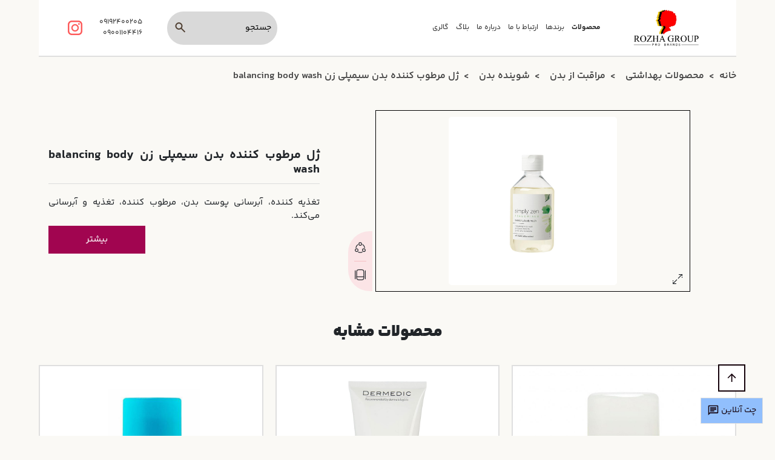

--- FILE ---
content_type: text/html; charset=utf-8
request_url: https://rozhagroup.com/pr/3673/%DA%98%D9%84-%D9%85%D8%B1%D8%B7%D9%88%D8%A8-%DA%A9%D9%86%D9%86%D8%AF%D9%87-%D8%A8%D8%AF%D9%86-%D8%B3%DB%8C%D9%85%D9%BE%D9%84%DB%8C-%D8%B2%D9%86-balancing-body-wash
body_size: 21694
content:
<!DOCTYPE html>
<html lang="fa-IR">
<head>
    
    

<meta name="product_id" content='3673' />
<meta name="page_url" content='https://rozhagroup.com/pr/3673/ژل-مرطوب-کننده-بدن-سیمپلی-زن-balancing-body-wash' />
<meta name="price" content='ناموجود' />
<meta name="old_price" content='ناموجود' />
<meta name="availability" content='ناموجود' />
<meta property="og:price:amount" content="ناموجود" />
<meta property="og:price:currency" content="IRR" />
<script type="application/ld+json">
    {
    "@context": "https://schema.org/",
    "@type": "Product",
    "name": "ژل مرطوب کننده بدن سیمپلی زن balancing body wash",
    "image": "https://rozhagroup.com/Panel//Uploads/8/1/5/2e22601d-763f-489b-a3a1-997a0ce62d98.jpg",
    "description": "با ترکیبی دلپذیر از نت های سبز، چوبی و تند پوست را به آرامی پاک می کند و حواس را در بر می گیرد.&#160;نت‌های ترنج، لیمو و برگ‌های سبز با چای سبز و جوز هندی ترکیب می‌شوند تا با نت‌های پایه چوبی گرم‌تر و دانه‌های تونکا به آن‌ها بپیوندند.",
    "brand": {
    "@type": "Brand",
    "name": "Simply Zen"
    },
    "review": {
    "@type": "Review",
    "author": {
    "@type": "Person",
    "name": "روژا گروپ"
    },
    "reviewRating": {
    "@type": "Rating",
    "ratingValue": "4",
    "bestRating": "5"
    }
    },
    "aggregateRating": {
    "@type": "AggregateRating",
    "ratingValue": "4",
    "bestRating": "5",
    "worstRating": "1",
    "ratingCount": "295"
    }
    }
</script>


    <meta name="title" content="ژل مرطوب کننده بدن سیمپلی زن balancing body wash | روژا گروپ" />
<meta name="description" content="با ترکیبی دلپذیر از نت های سبز، چوبی و تند پوست را به آرامی پاک می کند و حواس را در بر می گیرد.&#160;نت‌های ترنج، لیمو و برگ‌های سبز با چای سبز و جوز هندی ترکیب می‌شوند تا با نت‌های پایه چوبی گرم‌تر و دانه‌های تونکا به آن‌ها بپیوندند. ">
<link rel="canonical" href="https://rozhagroup.com/pr/3673/ژل-مرطوب-کننده-بدن-سیمپلی-زن-balancing-body-wash" />
<meta property='og:title' content='ژل مرطوب کننده بدن سیمپلی زن balancing body wash | روژا گروپ' />
<meta property='og:url' content='https://rozhagroup.com/pr/3673/ژل-مرطوب-کننده-بدن-سیمپلی-زن-balancing-body-wash' />
<meta property='og:image' content='https://rozhagroup.com/Panel//Uploads/8/1/5/2e22601d-763f-489b-a3a1-997a0ce62d98.jpg' />
<meta property='og:image:url' content='https://rozhagroup.com/Panel//Uploads/8/1/5/2e22601d-763f-489b-a3a1-997a0ce62d98.jpg' />
<meta property='og:image:type' content='image/jpg' />
<meta name="twitter:card" content="https://rozhagroup.com/pr/3673/ژل-مرطوب-کننده-بدن-سیمپلی-زن-balancing-body-wash">
<meta name="twitter:image" content="https://rozhagroup.com/Panel//Uploads/8/1/5/2e22601d-763f-489b-a3a1-997a0ce62d98.jpg">
<meta name="twitter:title" content="ژل مرطوب کننده بدن سیمپلی زن balancing body wash | روژا گروپ">
<meta name="twitter:description" content="با ترکیبی دلپذیر از نت های سبز، چوبی و تند پوست را به آرامی پاک می کند و حواس را در بر می گیرد.&#160;نت‌های ترنج، لیمو و برگ‌های سبز با چای سبز و جوز هندی ترکیب می‌شوند تا با نت‌های پایه چوبی گرم‌تر و دانه‌های تونکا به آن‌ها بپیوندند.">
    <meta name="robots" content='index,follow' />
<link rel="alternate" type="text/html" href="https://rozhagroup.com/pr/3673/ژل-مرطوب-کننده-بدن-سیمپلی-زن-balancing-body-wash" hreflang="fa-ir" />
<meta http-equiv="X-UA-Compatible" content="ie=edge">
<meta charset="utf-8">
<meta name="viewport" content="width=device-width, initial-scale=1.0">
<link rel="apple-touch-icon" sizes="180x180" href="/assets/RozhaGroup/images/favicon/apple-touch-icon.png">
<link rel="icon" type="image/png" sizes="32x32" href="/assets/RozhaGroup/images/favicon/favicon-32x32.png">
<link rel="icon" type="image/png" sizes="16x16" href="/assets/RozhaGroup/images/favicon/favicon-16x16.png">
<link rel="icon" type="image/png" sizes="16x16" href="/assets/RozhaGroup/images/favicon/favicon.ico">
<link rel="manifest" href="/assets/RozhaGroup/images/favicon/site.webmanifest">




    <title>ژل مرطوب کننده بدن سیمپلی زن balancing body wash | روژا گروپ</title>

    <link href="/bundles/styleRozhaGroup?v=ZufsJFlTAG98iux-3UX_GlQ6_EGtG4gxlxy1bVdgrJE1" rel="stylesheet"/>

<link rel="stylesheet" href="/assets/RozhaGroup/css/style.css?v=4">





<meta name="google-site-verification" content="my-4P62R73lzElPyqaXMhdNLzmgHqU_XwCC7bOKiuGE" />
    

</head>

<body class="content-div">


<header>
    <div class="container">
        <div class="header-inner position-relative">
            <div class="row">
                <div class="col-lg-2 col-3 p-0 align order-1 order-lg-1">
                    <div class="header-logo align justify-content-center h-100">
                        <a href="/" class="navbar-brand"><img src="/assets/RozhaGroup/images/logo.png" alt="logo"></a>
                    </div>
                </div>
                <div class="col-lg-6 col-1 p-0 align order-2 order-lg-2">
                    <div class="header_menu">
                        <nav class="navbar navbar-expand-lg navbar-light p-0">
                            <div class="collapse navbar-collapse" id="navbarNav">
                                <ul class="navbar-nav align-items-center">
                                    <li class="nav-item">
    <div class="category_item dropdown">
        <a class="category_link">
            محصولات
        </a>
        <div class="dropDownContent">
            <div class="dropDownContent_title">
                <a class="navbar-brand" href="#">LOGO NAME</a>
                <a href="#" class="btn closeSide">✖</a>
            </div>
            <div class="dropDownContent_body row">
                <div class="dropTitle col-2">
                    <ul>
                            <li class="dropItem">
                                <a href="https://rozhagroup.com/search/product" dtarget="cat11">
                                    محصولات بهداشتی <i class="bi bi-chevron-left"></i>
                                </a>
                            </li>
                            <li class="dropItem">
                                <a href="https://rozhagroup.com/search/Cosmetics" dtarget="cat12">
                                    محصولات آرایشی <i class="bi bi-chevron-left"></i>
                                </a>
                            </li>
                            <li class="dropItem">
                                <a href="https://rozhagroup.com/search/hairstyle" dtarget="cat13">
                                    محصولات تخصصی درمانی مو - هوم کر <i class="bi bi-chevron-left"></i>
                                </a>
                            </li>
                            <li class="dropItem">
                                <a href="https://rozhagroup.com/search/productsalon" dtarget="cat14">
                                    محصولات تخصصی سالنی <i class="bi bi-chevron-left"></i>
                                </a>
                            </li>
                            <li class="dropItem">
                                <a href="https://rozhagroup.com/search/Perfume2" dtarget="cat15">
                                    عطر و ادکلن <i class="bi bi-chevron-left"></i>
                                </a>
                            </li>
                    </ul>
                </div>
                <div class="selectedContent col-10">

                        <div class="dropContentBox d-block" name="cat11">
                            <div class="dropContent_items">
                                    <div class="proSubCategory megaMenu_item">
                                        <a href="https://rozhagroup.com/search/FaceCare">
                                            <strong>
                                                مراقبت از صورت
<i class="bi bi-chevron-left"></i>

                                            </strong>
                                        </a>
                                    </div>
                                        <div class="subcat_link megaMenu_item">
                                            <a href="https://rozhagroup.com/search/daycream">
                                               کرم روز
                                            </a>
                                        </div>
                                        <div class="subcat_link megaMenu_item">
                                            <a href="https://rozhagroup.com/search/nightcream">
                                               کرم شب
                                            </a>
                                        </div>
                                        <div class="subcat_link megaMenu_item">
                                            <a href="https://rozhagroup.com/search/eyecream">
                                               کرم دور چشم
                                            </a>
                                        </div>
                                        <div class="subcat_link megaMenu_item">
                                            <a href="https://rozhagroup.com/search/layercream">
                                               کرم لایه بردار
                                            </a>
                                        </div>
                                        <div class="subcat_link megaMenu_item">
                                            <a href="https://rozhagroup.com/search/crokcream">
                                               کرم ضد چروک و افتادگی
                                            </a>
                                        </div>
                                        <div class="subcat_link megaMenu_item">
                                            <a href="https://rozhagroup.com/search/zedcream">
                                               کرم ضد لک و روشن کننده
                                            </a>
                                        </div>
                                        <div class="subcat_link megaMenu_item">
                                            <a href="https://rozhagroup.com/search/muskscrab">
                                               ماسک و اسکراب
                                            </a>
                                        </div>
                                        <div class="subcat_link megaMenu_item">
                                            <a href="https://rozhagroup.com/search/mnafezbaz">
                                               درمان جوش و منافذ باز
                                            </a>
                                        </div>
                                        <div class="subcat_link megaMenu_item">
                                            <a href="https://rozhagroup.com/search/pakkonnadeh">
                                               پاکننده و شوینده
                                            </a>
                                        </div>
                                        <div class="subcat_link megaMenu_item">
                                            <a href="https://rozhagroup.com/search/skinserom">
                                               سرم پوست
                                            </a>
                                        </div>
                                        <div class="subcat_link megaMenu_item">
                                            <a href="https://rozhagroup.com/search/abresan">
                                               مرطوب کننده و آبرسان
                                            </a>
                                        </div>
                                        <div class="subcat_link megaMenu_item">
                                            <a href="https://rozhagroup.com/search/messlar">
                                               میسلار واتر
                                            </a>
                                        </div>
                                        <div class="subcat_link megaMenu_item">
                                            <a href="https://rozhagroup.com/search/2sunscreen">
                                               ضدآفتاب
                                            </a>
                                        </div>
                                        <div class="subcat_link megaMenu_item">
                                            <a href="https://rozhagroup.com/search/toniq">
                                               تونر و تونیک
                                            </a>
                                        </div>
                                    <div class="proSubCategory megaMenu_item">
                                        <a href="https://rozhagroup.com/search/cleaner">
                                            <strong>
                                                مراقبت از بدن
<i class="bi bi-chevron-left"></i>

                                            </strong>
                                        </a>
                                    </div>
                                        <div class="subcat_link megaMenu_item">
                                            <a href="https://rozhagroup.com/search/womens">
                                               محصولات بانوان
                                            </a>
                                        </div>
                                        <div class="subcat_link megaMenu_item">
                                            <a href="https://rozhagroup.com/search/shoendeh">
                                               شوینده بدن
                                            </a>
                                        </div>
                                        <div class="subcat_link megaMenu_item">
                                            <a href="https://rozhagroup.com/search/loseon">
                                               لوسیون بدن
                                            </a>
                                        </div>
                                        <div class="subcat_link megaMenu_item">
                                            <a href="https://rozhagroup.com/search/handleg">
                                               کرم دست و پا
                                            </a>
                                        </div>
                                        <div class="subcat_link megaMenu_item">
                                            <a href="https://rozhagroup.com/search/khoshbo">
                                               دئودورانت و خوش بو کننده
                                            </a>
                                        </div>
                                        <div class="subcat_link megaMenu_item">
                                            <a href="https://rozhagroup.com/search/bodycream">
                                               کرم بدن
                                            </a>
                                        </div>
                                    <div class="proSubCategory megaMenu_item">
                                        <a href="https://rozhagroup.com/search/Repair">
                                            <strong>
                                                مراقبت از مو
<i class="bi bi-chevron-left"></i>

                                            </strong>
                                        </a>
                                    </div>
                                        <div class="subcat_link megaMenu_item">
                                            <a href="https://rozhagroup.com/search/shampohair">
                                               شامپو موی سر
                                            </a>
                                        </div>
                                        <div class="subcat_link megaMenu_item">
                                            <a href="https://rozhagroup.com/search/muskhair">
                                               ماسک مو
                                            </a>
                                        </div>
                                        <div class="subcat_link megaMenu_item">
                                            <a href="https://rozhagroup.com/search/tonichair">
                                               تونیک موی سر
                                            </a>
                                        </div>
                                        <div class="subcat_link megaMenu_item">
                                            <a href="https://rozhagroup.com/search/oilhair2">
                                               روغن موی سر
                                            </a>
                                        </div>
                                        <div class="subcat_link megaMenu_item">
                                            <a href="https://rozhagroup.com/search/ceromhair">
                                               سرم موی سر
                                            </a>
                                        </div>
                                        <div class="subcat_link megaMenu_item">
                                            <a href="https://rozhagroup.com/search/creamhair">
                                               کرم موی سر
                                            </a>
                                        </div>
                                        <div class="subcat_link megaMenu_item">
                                            <a href="https://rozhagroup.com/search/twofaz">
                                               دوفاز موی سر
                                            </a>
                                        </div>
                                        <div class="subcat_link megaMenu_item">
                                            <a href="https://rozhagroup.com/search/narmkonnadeh">
                                               نرم کننده موی سر
                                            </a>
                                        </div>
                                        <div class="subcat_link megaMenu_item">
                                            <a href="https://rozhagroup.com/search/lotionhair">
                                               لوسیون موی سر
                                            </a>
                                        </div>
                                        <div class="subcat_link megaMenu_item">
                                            <a href="https://rozhagroup.com/search/mousehair">
                                               موس مو
                                            </a>
                                        </div>
                                    <div class="proSubCategory megaMenu_item">
                                        <a href="https://rozhagroup.com/search/haircut">
                                            <strong>
                                                محصولات اصلاح صورت و بدن
<i class="bi bi-chevron-left"></i>

                                            </strong>
                                        </a>
                                    </div>
                                        <div class="subcat_link megaMenu_item">
                                            <a href="https://rozhagroup.com/search/carefacemen">
                                               اصلاح صورت و بدن آقایان
                                            </a>
                                        </div>
                                    <div class="proSubCategory megaMenu_item">
                                        <a href="https://rozhagroup.com/search/tooth">
                                            <strong>
                                                بهداشت دهان و دندان
<i class="bi bi-chevron-left"></i>

                                            </strong>
                                        </a>
                                    </div>
                                        <div class="subcat_link megaMenu_item">
                                            <a href="https://rozhagroup.com/search/toothcream">
                                               خمیر دندان
                                            </a>
                                        </div>
                                        <div class="subcat_link megaMenu_item">
                                            <a href="https://rozhagroup.com/search/dhanshoe">
                                               دهان شویه
                                            </a>
                                        </div>
                                    <div class="proSubCategory megaMenu_item">
                                        <a href="https://rozhagroup.com/search/halathair">
                                            <strong>
                                                حالت دهنده موی سر
<i class="bi bi-chevron-left"></i>

                                            </strong>
                                        </a>
                                    </div>
                                        <div class="subcat_link megaMenu_item">
                                            <a href="https://rozhagroup.com/search/tafthair">
                                               تافت موی سر
                                            </a>
                                        </div>
                                        <div class="subcat_link megaMenu_item">
                                            <a href="https://rozhagroup.com/search/jelhair">
                                               ژل موی سر
                                            </a>
                                        </div>
                                        <div class="subcat_link megaMenu_item">
                                            <a href="https://rozhagroup.com/search/wakshair">
                                               واکس و چسپ موی سر
                                            </a>
                                        </div>
                                        <div class="subcat_link megaMenu_item">
                                            <a href="https://rozhagroup.com/search/powderhair">
                                               پودر حالت دهنده موی سر
                                            </a>
                                        </div>



                            </div>
                        </div>
                        <div class="dropContentBox " name="cat12">
                            <div class="dropContent_items">
                                    <div class="proSubCategory megaMenu_item">
                                        <a href="https://rozhagroup.com/search/makeupp">
                                            <strong>
                                                آرایش صورت
<i class="bi bi-chevron-left"></i>

                                            </strong>
                                        </a>
                                    </div>
                                        <div class="subcat_link megaMenu_item">
                                            <a href="https://rozhagroup.com/search/canselr">
                                               کانسیلر
                                            </a>
                                        </div>
                                        <div class="subcat_link megaMenu_item">
                                            <a href="https://rozhagroup.com/search/pankk">
                                               پنکک
                                            </a>
                                        </div>
                                        <div class="subcat_link megaMenu_item">
                                            <a href="https://rozhagroup.com/search/creampoder">
                                               کرم پودر
                                            </a>
                                        </div>
                                        <div class="subcat_link megaMenu_item">
                                            <a href="https://rozhagroup.com/search/praemer">
                                               پرایمر
                                            </a>
                                        </div>
                                        <div class="subcat_link megaMenu_item">
                                            <a href="https://rozhagroup.com/search/rojgoneh">
                                               روژ گونه
                                            </a>
                                        </div>
                                        <div class="subcat_link megaMenu_item">
                                            <a href="https://rozhagroup.com/search/kantor">
                                               کانتور
                                            </a>
                                        </div>
                                        <div class="subcat_link megaMenu_item">
                                            <a href="https://rozhagroup.com/search/hilither">
                                               هایلایتر
                                            </a>
                                        </div>
                                        <div class="subcat_link megaMenu_item">
                                            <a href="https://rozhagroup.com/search/fixcosmetic">
                                               فیکساتور آرایش
                                            </a>
                                        </div>
                                        <div class="subcat_link megaMenu_item">
                                            <a href="https://rozhagroup.com/search/bbcream">
                                               BB کرم
                                            </a>
                                        </div>
                                        <div class="subcat_link megaMenu_item">
                                            <a href="https://rozhagroup.com/search/cccream">
                                               CC کرم
                                            </a>
                                        </div>
                                    <div class="proSubCategory megaMenu_item">
                                        <a href="https://rozhagroup.com/search/eyemakeup">
                                            <strong>
                                                آرایش چشم
<i class="bi bi-chevron-left"></i>

                                            </strong>
                                        </a>
                                    </div>
                                        <div class="subcat_link megaMenu_item">
                                            <a href="https://rozhagroup.com/search/shadow">
                                               سایه چشم
                                            </a>
                                        </div>
                                        <div class="subcat_link megaMenu_item">
                                            <a href="https://rozhagroup.com/search/lineeye">
                                               خط چشم
                                            </a>
                                        </div>
                                        <div class="subcat_link megaMenu_item">
                                            <a href="https://rozhagroup.com/search/pineye">
                                               مداد چشم
                                            </a>
                                        </div>
                                        <div class="subcat_link megaMenu_item">
                                            <a href="https://rozhagroup.com/search/remil">
                                               ریمل
                                            </a>
                                        </div>
                                    <div class="proSubCategory megaMenu_item">
                                        <a href="https://rozhagroup.com/search/eyebrow">
                                            <strong>
                                                آرایش ابرو
<i class="bi bi-chevron-left"></i>

                                            </strong>
                                        </a>
                                    </div>
                                        <div class="subcat_link megaMenu_item">
                                            <a href="https://rozhagroup.com/search/pineyebro">
                                               مداد ابرو
                                            </a>
                                        </div>
                                        <div class="subcat_link megaMenu_item">
                                            <a href="https://rozhagroup.com/search/shadoweyebro">
                                               سایه ابرو
                                            </a>
                                        </div>
                                        <div class="subcat_link megaMenu_item">
                                            <a href="https://rozhagroup.com/search/mazhiceyebro">
                                               ماژیک ابرو
                                            </a>
                                        </div>
                                        <div class="subcat_link megaMenu_item">
                                            <a href="https://rozhagroup.com/search/jeleyebro">
                                               ژل ابرو
                                            </a>
                                        </div>
                                        <div class="subcat_link megaMenu_item">
                                            <a href="https://rozhagroup.com/search/coloreyebro">
                                               رنگ ابرو
                                            </a>
                                        </div>
                                    <div class="proSubCategory megaMenu_item">
                                        <a href="https://rozhagroup.com/search/product-category">
                                            <strong>
                                                آرایش ناخن
<i class="bi bi-chevron-left"></i>

                                            </strong>
                                        </a>
                                    </div>
                                        <div class="subcat_link megaMenu_item">
                                            <a href="https://rozhagroup.com/search/nikpower">
                                               تقویت ناخن
                                            </a>
                                        </div>
                                    <div class="proSubCategory megaMenu_item">
                                        <a href="https://rozhagroup.com/search/othercosmetics">
                                            <strong>
                                                تجهیزات آرایشی
<i class="bi bi-chevron-left"></i>

                                            </strong>
                                        </a>
                                    </div>
                                        <div class="subcat_link megaMenu_item">
                                            <a href="https://rozhagroup.com/search/facetools">
                                               صورت
                                            </a>
                                        </div>
                                        <div class="subcat_link megaMenu_item">
                                            <a href="https://rozhagroup.com/search/eyetools">
                                               چشم
                                            </a>
                                        </div>
                                    <div class="proSubCategory megaMenu_item">
                                        <a href="https://rozhagroup.com/search/lipmackup">
                                            <strong>
                                                آرایش لب
<i class="bi bi-chevron-left"></i>

                                            </strong>
                                        </a>
                                    </div>
                                        <div class="subcat_link megaMenu_item">
                                            <a href="https://rozhagroup.com/search/rozhlb">
                                               رژلب
                                            </a>
                                        </div>
                                        <div class="subcat_link megaMenu_item">
                                            <a href="https://rozhagroup.com/search/lipline">
                                               خط لب
                                            </a>
                                        </div>



                            </div>
                        </div>
                        <div class="dropContentBox " name="cat13">
                            <div class="dropContent_items">
                                    <div class="proSubCategory megaMenu_item">
                                        <a href="https://rozhagroup.com/search/kartin">
                                            <strong>
                                                ترمیم موهای آسیب دیده
<i class="bi bi-chevron-left"></i>

                                            </strong>
                                        </a>
                                    </div>
                                        <div class="subcat_link megaMenu_item">
                                            <a href="https://rozhagroup.com/search/shampohome">
                                               شامپو
                                            </a>
                                        </div>
                                        <div class="subcat_link megaMenu_item">
                                            <a href="https://rozhagroup.com/search/muskhome">
                                               ماسک
                                            </a>
                                        </div>
                                        <div class="subcat_link megaMenu_item">
                                            <a href="https://rozhagroup.com/search/spraymahlol">
                                               محلول و اسپری
                                            </a>
                                        </div>
                                        <div class="subcat_link megaMenu_item">
                                            <a href="https://rozhagroup.com/search/1creamhome">
                                               کرم
                                            </a>
                                        </div>
                                        <div class="subcat_link megaMenu_item">
                                            <a href="https://rozhagroup.com/search/oilhome3">
                                               روغن
                                            </a>
                                        </div>
                                    <div class="proSubCategory megaMenu_item">
                                        <a href="https://rozhagroup.com/search/botox">
                                            <strong>
                                                آبرسان مو
<i class="bi bi-chevron-left"></i>

                                            </strong>
                                        </a>
                                    </div>
                                        <div class="subcat_link megaMenu_item">
                                            <a href="https://rozhagroup.com/search/shampohomab">
                                               شامپو
                                            </a>
                                        </div>
                                        <div class="subcat_link megaMenu_item">
                                            <a href="https://rozhagroup.com/search/muskhomeab">
                                               ماسک
                                            </a>
                                        </div>
                                        <div class="subcat_link megaMenu_item">
                                            <a href="https://rozhagroup.com/search/malolab">
                                               محلول و اسپری
                                            </a>
                                        </div>
                                        <div class="subcat_link megaMenu_item">
                                            <a href="https://rozhagroup.com/search/creamab">
                                               کرم
                                            </a>
                                        </div>
                                        <div class="subcat_link megaMenu_item">
                                            <a href="https://rozhagroup.com/search/oilab">
                                               روغن
                                            </a>
                                        </div>
                                    <div class="proSubCategory megaMenu_item">
                                        <a href="https://rozhagroup.com/search/protinhair">
                                            <strong>
                                                ضد وزی مو
<i class="bi bi-chevron-left"></i>

                                            </strong>
                                        </a>
                                    </div>
                                        <div class="subcat_link megaMenu_item">
                                            <a href="https://rozhagroup.com/search/shapowez">
                                               شامپو
                                            </a>
                                        </div>
                                        <div class="subcat_link megaMenu_item">
                                            <a href="https://rozhagroup.com/search/muskwez">
                                               ماسک
                                            </a>
                                        </div>
                                        <div class="subcat_link megaMenu_item">
                                            <a href="https://rozhagroup.com/search/malolwez">
                                               محلول و اسپری
                                            </a>
                                        </div>
                                        <div class="subcat_link megaMenu_item">
                                            <a href="https://rozhagroup.com/search/creamwez">
                                               کرم
                                            </a>
                                        </div>
                                        <div class="subcat_link megaMenu_item">
                                            <a href="https://rozhagroup.com/search/oilwez">
                                               روغن
                                            </a>
                                        </div>
                                    <div class="proSubCategory megaMenu_item">
                                        <a href="https://rozhagroup.com/search/maskhaircris">
                                            <strong>
                                                ضد مو خوره
<i class="bi bi-chevron-left"></i>

                                            </strong>
                                        </a>
                                    </div>
                                        <div class="subcat_link megaMenu_item">
                                            <a href="https://rozhagroup.com/search/shampowmo">
                                               شامپو
                                            </a>
                                        </div>
                                        <div class="subcat_link megaMenu_item">
                                            <a href="https://rozhagroup.com/search/muskmo">
                                               ماسک
                                            </a>
                                        </div>
                                        <div class="subcat_link megaMenu_item">
                                            <a href="https://rozhagroup.com/search/mahlolmo">
                                               محلول و اسپری
                                            </a>
                                        </div>
                                        <div class="subcat_link megaMenu_item">
                                            <a href="https://rozhagroup.com/search/creammo">
                                               کرم
                                            </a>
                                        </div>
                                        <div class="subcat_link megaMenu_item">
                                            <a href="https://rozhagroup.com/search/oilmo">
                                               روغن
                                            </a>
                                        </div>
                                    <div class="proSubCategory megaMenu_item">
                                        <a href="https://rozhagroup.com/search/integrity">
                                            <strong>
                                                رنگساژ مو
<i class="bi bi-chevron-left"></i>

                                            </strong>
                                        </a>
                                    </div>
                                        <div class="subcat_link megaMenu_item">
                                            <a href="https://rozhagroup.com/search/sshampocolor">
                                               شامپو
                                            </a>
                                        </div>
                                        <div class="subcat_link megaMenu_item">
                                            <a href="https://rozhagroup.com/search/muskcolors">
                                               ماسک
                                            </a>
                                        </div>
                                        <div class="subcat_link megaMenu_item">
                                            <a href="https://rozhagroup.com/search/malolcolor">
                                               محلول و اسپری
                                            </a>
                                        </div>
                                        <div class="subcat_link megaMenu_item">
                                            <a href="https://rozhagroup.com/search/creamcolors">
                                               کرم
                                            </a>
                                        </div>
                                        <div class="subcat_link megaMenu_item">
                                            <a href="https://rozhagroup.com/search/oilcolors">
                                               روغن
                                            </a>
                                        </div>
                                    <div class="proSubCategory megaMenu_item">
                                        <a href="https://rozhagroup.com/search/contetnt">
                                            <strong>
                                                ضد ریزش و تقویت کننده مو
<i class="bi bi-chevron-left"></i>

                                            </strong>
                                        </a>
                                    </div>
                                        <div class="subcat_link megaMenu_item">
                                            <a href="https://rozhagroup.com/search/shamporz">
                                               شامپو
                                            </a>
                                        </div>
                                        <div class="subcat_link megaMenu_item">
                                            <a href="https://rozhagroup.com/search/muskrez">
                                               ماسک
                                            </a>
                                        </div>
                                        <div class="subcat_link megaMenu_item">
                                            <a href="https://rozhagroup.com/search/mahlolrez">
                                               محلول و اسپری
                                            </a>
                                        </div>
                                        <div class="subcat_link megaMenu_item">
                                            <a href="https://rozhagroup.com/search/shorescream">
                                               کرم
                                            </a>
                                        </div>
                                        <div class="subcat_link megaMenu_item">
                                            <a href="https://rozhagroup.com/search/oilzed">
                                               روغن
                                            </a>
                                        </div>
                                        <div class="subcat_link megaMenu_item">
                                            <a href="https://rozhagroup.com/search/pelfood">
                                               قرص مکمل غذا
                                            </a>
                                        </div>
                                    <div class="proSubCategory megaMenu_item">
                                        <a href="https://rozhagroup.com/search/heraret">
                                            <strong>
                                                محافظ حرارت
<i class="bi bi-chevron-left"></i>

                                            </strong>
                                        </a>
                                    </div>
                                        <div class="subcat_link megaMenu_item">
                                            <a href="https://rozhagroup.com/search/spryhome">
                                               اسپری
                                            </a>
                                        </div>
                                        <div class="subcat_link megaMenu_item">
                                            <a href="https://rozhagroup.com/search/creamhome">
                                               کرم
                                            </a>
                                        </div>
                                    <div class="proSubCategory megaMenu_item">
                                        <a href="https://rozhagroup.com/search/zedkhaesh">
                                            <strong>
                                                ضد خارش و حساسیت پوست سر
<i class="bi bi-chevron-left"></i>

                                            </strong>
                                        </a>
                                    </div>
                                        <div class="subcat_link megaMenu_item">
                                            <a href="https://rozhagroup.com/search/shampokh">
                                               شامپو
                                            </a>
                                        </div>
                                        <div class="subcat_link megaMenu_item">
                                            <a href="https://rozhagroup.com/search/muskkh">
                                               ماسک
                                            </a>
                                        </div>
                                        <div class="subcat_link megaMenu_item">
                                            <a href="https://rozhagroup.com/search/mahlolkh">
                                               محلول و اسپری
                                            </a>
                                        </div>
                                        <div class="subcat_link megaMenu_item">
                                            <a href="https://rozhagroup.com/search/creamkh">
                                               کرم
                                            </a>
                                        </div>
                                        <div class="subcat_link megaMenu_item">
                                            <a href="https://rozhagroup.com/search/oilkh">
                                               روغن
                                            </a>
                                        </div>
                                    <div class="proSubCategory megaMenu_item">
                                        <a href="https://rozhagroup.com/search/layerno">
                                            <strong>
                                                لایه بردار پوست سر
<i class="bi bi-chevron-left"></i>

                                            </strong>
                                        </a>
                                    </div>
                                        <div class="subcat_link megaMenu_item">
                                            <a href="https://rozhagroup.com/search/shampolayer">
                                               شامپو
                                            </a>
                                        </div>
                                        <div class="subcat_link megaMenu_item">
                                            <a href="https://rozhagroup.com/search/musklayer">
                                               ماسک
                                            </a>
                                        </div>
                                        <div class="subcat_link megaMenu_item">
                                            <a href="https://rozhagroup.com/search/1mahlolkh">
                                               محلول و اسپری
                                            </a>
                                        </div>
                                        <div class="subcat_link megaMenu_item">
                                            <a href="https://rozhagroup.com/search/laercreamkh">
                                               کرم
                                            </a>
                                        </div>
                                        <div class="subcat_link megaMenu_item">
                                            <a href="https://rozhagroup.com/search/oillayer">
                                               روغن
                                            </a>
                                        </div>



                            </div>
                        </div>
                        <div class="dropContentBox " name="cat14">
                            <div class="dropContent_items">
                                    <div class="proSubCategory megaMenu_item">
                                        <a href="https://rozhagroup.com/search/haircolor">
                                            <strong>
                                                رنگ مو
<i class="bi bi-chevron-left"></i>

                                            </strong>
                                        </a>
                                    </div>
                                        <div class="subcat_link megaMenu_item">
                                            <a href="https://rozhagroup.com/search/pigment">
                                               پیگمنت مو
                                            </a>
                                        </div>
                                        <div class="subcat_link megaMenu_item">
                                            <a href="https://rozhagroup.com/search/tooner3">
                                               تونر مو
                                            </a>
                                        </div>
                                    <div class="proSubCategory megaMenu_item">
                                        <a href="https://rozhagroup.com/search/declore">
                                            <strong>
                                                کراتین
<i class="bi bi-chevron-left"></i>

                                            </strong>
                                        </a>
                                    </div>
                                        <div class="subcat_link megaMenu_item">
                                            <a href="https://rozhagroup.com/search/cratin">
                                               کراتین
                                            </a>
                                        </div>
                                        <div class="subcat_link megaMenu_item">
                                            <a href="https://rozhagroup.com/search/cratinshapoafter">
                                               شامپو بعد از کراتین
                                            </a>
                                        </div>
                                        <div class="subcat_link megaMenu_item">
                                            <a href="https://rozhagroup.com/search/cratinshampoper">
                                               شامپو قبل از کراتین
                                            </a>
                                        </div>
                                    <div class="proSubCategory megaMenu_item">
                                        <a href="https://rozhagroup.com/search/oxcedan">
                                            <strong>
                                                اکسیدان
<i class="bi bi-chevron-left"></i>

                                            </strong>
                                        </a>
                                    </div>
                                        <div class="subcat_link megaMenu_item">
                                            <a href="https://rozhagroup.com/search/oxedan">
                                               اکسیدان
                                            </a>
                                        </div>
                                    <div class="proSubCategory megaMenu_item">
                                        <a href="https://rozhagroup.com/search/declorehair">
                                            <strong>
                                                پروتئین
<i class="bi bi-chevron-left"></i>

                                            </strong>
                                        </a>
                                    </div>
                                        <div class="subcat_link megaMenu_item">
                                            <a href="https://rozhagroup.com/search/protien2">
                                               پروتئین
                                            </a>
                                        </div>
                                    <div class="proSubCategory megaMenu_item">
                                        <a href="https://rozhagroup.com/search/haircruly">
                                            <strong>
                                                بوتاکس
<i class="bi bi-chevron-left"></i>

                                            </strong>
                                        </a>
                                    </div>
                                        <div class="subcat_link megaMenu_item">
                                            <a href="https://rozhagroup.com/search/botax3">
                                               بوتاکس
                                            </a>
                                        </div>
                                    <div class="proSubCategory megaMenu_item">
                                        <a href="https://rozhagroup.com/search/maskhair">
                                            <strong>
                                                رنگساژ
<i class="bi bi-chevron-left"></i>

                                            </strong>
                                        </a>
                                    </div>
                                        <div class="subcat_link megaMenu_item">
                                            <a href="https://rozhagroup.com/search/toner1">
                                               تونر
                                            </a>
                                        </div>
                                        <div class="subcat_link megaMenu_item">
                                            <a href="https://rozhagroup.com/search/shampocolor">
                                               شامپو
                                            </a>
                                        </div>
                                        <div class="subcat_link megaMenu_item">
                                            <a href="https://rozhagroup.com/search/foom">
                                               فوم
                                            </a>
                                        </div>
                                    <div class="proSubCategory megaMenu_item">
                                        <a href="https://rozhagroup.com/search/directcolor">
                                            <strong>
                                                مواد دکلره
<i class="bi bi-chevron-left"></i>

                                            </strong>
                                        </a>
                                    </div>
                                        <div class="subcat_link megaMenu_item">
                                            <a href="https://rozhagroup.com/search/poderdecloreh">
                                               پودر
                                            </a>
                                        </div>
                                        <div class="subcat_link megaMenu_item">
                                            <a href="https://rozhagroup.com/search/creampwder">
                                               کرم
                                            </a>
                                        </div>
                                        <div class="subcat_link megaMenu_item">
                                            <a href="https://rozhagroup.com/search/mahlol">
                                               محلول
                                            </a>
                                        </div>
                                    <div class="proSubCategory megaMenu_item">
                                        <a href="https://rozhagroup.com/search/esedcolor">
                                            <strong>
                                                ابزار آلات سالنی
<i class="bi bi-chevron-left"></i>

                                            </strong>
                                        </a>
                                    </div>
                                        <div class="subcat_link megaMenu_item">
                                            <a href="https://rozhagroup.com/search/autohair">
                                               سشوار و اتو مو
                                            </a>
                                        </div>
                                        <div class="subcat_link megaMenu_item">
                                            <a href="https://rozhagroup.com/search/brush">
                                               برس
                                            </a>
                                        </div>
                                        <div class="subcat_link megaMenu_item">
                                            <a href="https://rozhagroup.com/search/peshband">
                                               پیش بند
                                            </a>
                                        </div>
                                        <div class="subcat_link megaMenu_item">
                                            <a href="https://rozhagroup.com/search/pinglips">
                                               گیره و کلیپس
                                            </a>
                                        </div>
                                        <div class="subcat_link megaMenu_item">
                                            <a href="https://rozhagroup.com/search/colorplat">
                                               کاسه رنگ
                                            </a>
                                        </div>
                                        <div class="subcat_link megaMenu_item">
                                            <a href="https://rozhagroup.com/search/mixer">
                                               میکسر رنگ
                                            </a>
                                        </div>
                                        <div class="subcat_link megaMenu_item">
                                            <a href="https://rozhagroup.com/search/hat">
                                               فویل و کلاه مش
                                            </a>
                                        </div>
                                        <div class="subcat_link megaMenu_item">
                                            <a href="https://rozhagroup.com/search/cardek">
                                               کاردک
                                            </a>
                                        </div>
                                        <div class="subcat_link megaMenu_item">
                                            <a href="https://rozhagroup.com/search/ferche">
                                               فرچه
                                            </a>
                                        </div>



                            </div>
                        </div>
                        <div class="dropContentBox " name="cat15">
                            <div class="dropContent_items">
                                    <div class="proSubCategory megaMenu_item">
                                        <a href="https://rozhagroup.com/search/perfume">
                                            <strong>
                                                عطر و ادکلن
<i class="bi bi-chevron-left"></i>

                                            </strong>
                                        </a>
                                    </div>
                                        <div class="subcat_link megaMenu_item">
                                            <a href="https://rozhagroup.com/search/womnperfume">
                                               عطر و ادکلن زنانه
                                            </a>
                                        </div>
                                        <div class="subcat_link megaMenu_item">
                                            <a href="https://rozhagroup.com/search/menperfume">
                                               عطر و ادکلن مردانه
                                            </a>
                                        </div>
                                        <div class="subcat_link megaMenu_item">
                                            <a href="https://rozhagroup.com/search/sportperfme">
                                               عطر و ادکلن(اسپورت) زنانه و مردانه
                                            </a>
                                        </div>
                                    <div class="proSubCategory megaMenu_item">
                                        <a href="https://rozhagroup.com/search/men">
                                            <strong>
                                                خوش بو کننده و بادی اسپلش
<i class="bi bi-chevron-left"></i>

                                            </strong>
                                        </a>
                                    </div>
                                        <div class="subcat_link megaMenu_item">
                                            <a href="https://rozhagroup.com/search/1spry">
                                               اسپری
                                            </a>
                                        </div>
                                        <div class="subcat_link megaMenu_item">
                                            <a href="https://rozhagroup.com/search/bodysplish">
                                               بادی اسپلش
                                            </a>
                                        </div>
                                    <div class="proSubCategory megaMenu_item">
                                        <a href="https://rozhagroup.com/search/giftperfume">
                                            <strong>
                                                ادکلن گیفت ست
<i class="bi bi-chevron-left"></i>

                                            </strong>
                                        </a>
                                    </div>
                                        <div class="subcat_link megaMenu_item">
                                            <a href="https://rozhagroup.com/search/mangift">
                                               گیفت ست مردانه
                                            </a>
                                        </div>
                                        <div class="subcat_link megaMenu_item">
                                            <a href="https://rozhagroup.com/search/womengift">
                                               گیفت ست زنانه
                                            </a>
                                        </div>
                                    <div class="proSubCategory megaMenu_item">
                                        <a href="https://rozhagroup.com/search/deodorant">
                                            <strong>
                                                مام و زیر یغل
<i class="bi bi-chevron-left"></i>

                                            </strong>
                                        </a>
                                    </div>
                                        <div class="subcat_link megaMenu_item">
                                            <a href="https://rozhagroup.com/search/deoman">
                                                مردانه
                                            </a>
                                        </div>
                                        <div class="subcat_link megaMenu_item">
                                            <a href="https://rozhagroup.com/search/deowomen">
                                               زنانه
                                            </a>
                                        </div>



                            </div>
                        </div>
                </div>
            </div>
        </div>
    </div>
</li>



                                    <li class="nav-item">
                                        <a class="nav-link" href="/brands">برندها</a>
                                    </li>
                                   
									<li class="nav-item">
                                        <a class="nav-link" href="/st/contactus">
											ارتباط با ما
										</a>
                                    </li>
									<li class="nav-item">
                                        <a class="nav-link" href="/st/aboutus">
											درباره ما
										</a>
                                    </li>
									<li class="nav-item">
                                        <a class="nav-link" href="/st/blog">
											 بلاگ
										</a>
                                    </li>
									
								 
                                    <li class="nav-item">
                                        <a class="nav-link " href="https://rozhagroup.com/gallery/search?gacategory=gallery">گالری</a>
                                    </li>
                                </ul>
                            </div>
                        </nav>
                        <div class="menu-box">
                            <button class="btn menu-btn">
                                <svg width="20" height="16" viewBox="0 0 20 16" fill="none" xmlns="http://www.w3.org/2000/svg">
                                    <path d="M1 1H19M7.92308 8.25926H19M1 15H19" stroke="black" stroke-width="2" stroke-linecap="round" />
                                </svg>
                            </button>
                        </div>
                        <div class="menu_list mobile_menu">
                            <div class="menu-back d-none"></div>
                            <div class="menu menu-off">
                                <a class="menu_top" href="/">
                                    <img src="/assets/RozhaGroup/images/logo.png" alt="logo">
                                </a>
                                <div class="category-menu">
                                    

    <div class="category-dropdown">
        <div class="category-content-box">

                <button type="button" class="btn category-btn first-category"
                        btn-target="category1">
                    محصولات بهداشتی
                    <svg width="24" height="25" viewBox="0 0 24 25" fill="none"
                         xmlns="http://www.w3.org/2000/svg">
                        <path fill-rule="evenodd" clip-rule="evenodd"
                              d="M4.29303 8.29534C4.48056 8.10787 4.73487 8.00255 5.00003 8.00255C5.26519 8.00255 5.5195 8.10787 5.70703 8.29534L12 14.5883L18.293 8.29534C18.3853 8.19983 18.4956 8.12365 18.6176 8.07124C18.7396 8.01883 18.8709 7.99124 19.0036 7.99009C19.1364 7.98894 19.2681 8.01424 19.391 8.06452C19.5139 8.1148 19.6255 8.18905 19.7194 8.28294C19.8133 8.37684 19.8876 8.48849 19.9379 8.61139C19.9881 8.73428 20.0134 8.86596 20.0123 8.99874C20.0111 9.13152 19.9835 9.26274 19.9311 9.38474C19.8787 9.50675 19.8025 9.61709 19.707 9.70934L12.707 16.7093C12.5195 16.8968 12.2652 17.0021 12 17.0021C11.7349 17.0021 11.4806 16.8968 11.293 16.7093L4.29303 9.70934C4.10556 9.52181 4.00024 9.2675 4.00024 9.00234C4.00024 8.73718 4.10556 8.48287 4.29303 8.29534Z"
                              fill="black"></path>
                    </svg>
                </button>
                <div id="category1" class=" category-content first-content">
                    <ul class="category-list">
                        <li class="list-title list-all">
                            <a href="https://rozhagroup.com/search/product">
                                مشاهده همه
                                <svg xmlns="http://www.w3.org/2000/svg" width="16"
                                     height="16" fill="currentColor" class="bi bi-arrow-left"
                                     viewBox="0 0 16 16">
                                    <path fill-rule="evenodd"
                                          d="M15 8a.5.5 0 0 0-.5-.5H2.707l3.147-3.146a.5.5 0 1 0-.708-.708l-4 4a.5.5 0 0 0 0 .708l4 4a.5.5 0 0 0 .708-.708L2.707 8.5H14.5A.5.5 0 0 0 15 8z" />
                                </svg>
                            </a>
                        </li>
                    <li class="list-title">
                        <button type="button" class="btn category-btn"
                                btn-target="cate011">
                            مراقبت از صورت
                            <svg width="24" height="25" viewBox="0 0 24 25" fill="none"
                                 xmlns="http://www.w3.org/2000/svg">
                                <path fill-rule="evenodd" clip-rule="evenodd"
                                      d="M4.29303 8.29534C4.48056 8.10787 4.73487 8.00255 5.00003 8.00255C5.26519 8.00255 5.5195 8.10787 5.70703 8.29534L12 14.5883L18.293 8.29534C18.3853 8.19983 18.4956 8.12365 18.6176 8.07124C18.7396 8.01883 18.8709 7.99124 19.0036 7.99009C19.1364 7.98894 19.2681 8.01424 19.391 8.06452C19.5139 8.1148 19.6255 8.18905 19.7194 8.28294C19.8133 8.37684 19.8876 8.48849 19.9379 8.61139C19.9881 8.73428 20.0134 8.86596 20.0123 8.99874C20.0111 9.13152 19.9835 9.26274 19.9311 9.38474C19.8787 9.50675 19.8025 9.61709 19.707 9.70934L12.707 16.7093C12.5195 16.8968 12.2652 17.0021 12 17.0021C11.7349 17.0021 11.4806 16.8968 11.293 16.7093L4.29303 9.70934C4.10556 9.52181 4.00024 9.2675 4.00024 9.00234C4.00024 8.73718 4.10556 8.48287 4.29303 8.29534Z"
                                      fill="black"></path>
                            </svg>
                        </button>
                        <div id="cate011" class=" category-content">
                            <ul class="category-list">
                                <li class="list-title list-all">
                                    <a href="https://rozhagroup.com/search/FaceCare">
                                        مشاهده همه
                                        <svg xmlns="http://www.w3.org/2000/svg"
                                             width="16" height="16" fill="currentColor"
                                             class="bi bi-arrow-left"
                                             viewBox="0 0 16 16">
                                            <path fill-rule="evenodd"
                                                  d="M15 8a.5.5 0 0 0-.5-.5H2.707l3.147-3.146a.5.5 0 1 0-.708-.708l-4 4a.5.5 0 0 0 0 .708l4 4a.5.5 0 0 0 .708-.708L2.707 8.5H14.5A.5.5 0 0 0 15 8z" />
                                        </svg>
                                    </a>
                                </li>
                                    <li class="list-title">
                                        <a href="https://rozhagroup.com/search/daycream">
                                            کرم روز
                                        </a>
                                    </li>
                                    <li class="list-title">
                                        <a href="https://rozhagroup.com/search/nightcream">
                                            کرم شب
                                        </a>
                                    </li>
                                    <li class="list-title">
                                        <a href="https://rozhagroup.com/search/eyecream">
                                            کرم دور چشم
                                        </a>
                                    </li>
                                    <li class="list-title">
                                        <a href="https://rozhagroup.com/search/layercream">
                                            کرم لایه بردار
                                        </a>
                                    </li>
                                    <li class="list-title">
                                        <a href="https://rozhagroup.com/search/crokcream">
                                            کرم ضد چروک و افتادگی
                                        </a>
                                    </li>
                                    <li class="list-title">
                                        <a href="https://rozhagroup.com/search/zedcream">
                                            کرم ضد لک و روشن کننده
                                        </a>
                                    </li>
                                    <li class="list-title">
                                        <a href="https://rozhagroup.com/search/muskscrab">
                                            ماسک و اسکراب
                                        </a>
                                    </li>
                                    <li class="list-title">
                                        <a href="https://rozhagroup.com/search/mnafezbaz">
                                            درمان جوش و منافذ باز
                                        </a>
                                    </li>
                                    <li class="list-title">
                                        <a href="https://rozhagroup.com/search/pakkonnadeh">
                                            پاکننده و شوینده
                                        </a>
                                    </li>
                                    <li class="list-title">
                                        <a href="https://rozhagroup.com/search/skinserom">
                                            سرم پوست
                                        </a>
                                    </li>
                                    <li class="list-title">
                                        <a href="https://rozhagroup.com/search/abresan">
                                            مرطوب کننده و آبرسان
                                        </a>
                                    </li>
                                    <li class="list-title">
                                        <a href="https://rozhagroup.com/search/messlar">
                                            میسلار واتر
                                        </a>
                                    </li>
                                    <li class="list-title">
                                        <a href="https://rozhagroup.com/search/2sunscreen">
                                            ضدآفتاب
                                        </a>
                                    </li>
                                    <li class="list-title">
                                        <a href="https://rozhagroup.com/search/toniq">
                                            تونر و تونیک
                                        </a>
                                    </li>

                                
                            </ul>
                        </div>
                    </li>
                    <li class="list-title">
                        <button type="button" class="btn category-btn"
                                btn-target="cate011">
                            مراقبت از بدن
                            <svg width="24" height="25" viewBox="0 0 24 25" fill="none"
                                 xmlns="http://www.w3.org/2000/svg">
                                <path fill-rule="evenodd" clip-rule="evenodd"
                                      d="M4.29303 8.29534C4.48056 8.10787 4.73487 8.00255 5.00003 8.00255C5.26519 8.00255 5.5195 8.10787 5.70703 8.29534L12 14.5883L18.293 8.29534C18.3853 8.19983 18.4956 8.12365 18.6176 8.07124C18.7396 8.01883 18.8709 7.99124 19.0036 7.99009C19.1364 7.98894 19.2681 8.01424 19.391 8.06452C19.5139 8.1148 19.6255 8.18905 19.7194 8.28294C19.8133 8.37684 19.8876 8.48849 19.9379 8.61139C19.9881 8.73428 20.0134 8.86596 20.0123 8.99874C20.0111 9.13152 19.9835 9.26274 19.9311 9.38474C19.8787 9.50675 19.8025 9.61709 19.707 9.70934L12.707 16.7093C12.5195 16.8968 12.2652 17.0021 12 17.0021C11.7349 17.0021 11.4806 16.8968 11.293 16.7093L4.29303 9.70934C4.10556 9.52181 4.00024 9.2675 4.00024 9.00234C4.00024 8.73718 4.10556 8.48287 4.29303 8.29534Z"
                                      fill="black"></path>
                            </svg>
                        </button>
                        <div id="cate011" class=" category-content">
                            <ul class="category-list">
                                <li class="list-title list-all">
                                    <a href="https://rozhagroup.com/search/cleaner">
                                        مشاهده همه
                                        <svg xmlns="http://www.w3.org/2000/svg"
                                             width="16" height="16" fill="currentColor"
                                             class="bi bi-arrow-left"
                                             viewBox="0 0 16 16">
                                            <path fill-rule="evenodd"
                                                  d="M15 8a.5.5 0 0 0-.5-.5H2.707l3.147-3.146a.5.5 0 1 0-.708-.708l-4 4a.5.5 0 0 0 0 .708l4 4a.5.5 0 0 0 .708-.708L2.707 8.5H14.5A.5.5 0 0 0 15 8z" />
                                        </svg>
                                    </a>
                                </li>
                                    <li class="list-title">
                                        <a href="https://rozhagroup.com/search/womens">
                                            محصولات بانوان
                                        </a>
                                    </li>
                                    <li class="list-title">
                                        <a href="https://rozhagroup.com/search/shoendeh">
                                            شوینده بدن
                                        </a>
                                    </li>
                                    <li class="list-title">
                                        <a href="https://rozhagroup.com/search/loseon">
                                            لوسیون بدن
                                        </a>
                                    </li>
                                    <li class="list-title">
                                        <a href="https://rozhagroup.com/search/handleg">
                                            کرم دست و پا
                                        </a>
                                    </li>
                                    <li class="list-title">
                                        <a href="https://rozhagroup.com/search/khoshbo">
                                            دئودورانت و خوش بو کننده
                                        </a>
                                    </li>
                                    <li class="list-title">
                                        <a href="https://rozhagroup.com/search/bodycream">
                                            کرم بدن
                                        </a>
                                    </li>

                                
                            </ul>
                        </div>
                    </li>
                    <li class="list-title">
                        <button type="button" class="btn category-btn"
                                btn-target="cate011">
                            مراقبت از مو
                            <svg width="24" height="25" viewBox="0 0 24 25" fill="none"
                                 xmlns="http://www.w3.org/2000/svg">
                                <path fill-rule="evenodd" clip-rule="evenodd"
                                      d="M4.29303 8.29534C4.48056 8.10787 4.73487 8.00255 5.00003 8.00255C5.26519 8.00255 5.5195 8.10787 5.70703 8.29534L12 14.5883L18.293 8.29534C18.3853 8.19983 18.4956 8.12365 18.6176 8.07124C18.7396 8.01883 18.8709 7.99124 19.0036 7.99009C19.1364 7.98894 19.2681 8.01424 19.391 8.06452C19.5139 8.1148 19.6255 8.18905 19.7194 8.28294C19.8133 8.37684 19.8876 8.48849 19.9379 8.61139C19.9881 8.73428 20.0134 8.86596 20.0123 8.99874C20.0111 9.13152 19.9835 9.26274 19.9311 9.38474C19.8787 9.50675 19.8025 9.61709 19.707 9.70934L12.707 16.7093C12.5195 16.8968 12.2652 17.0021 12 17.0021C11.7349 17.0021 11.4806 16.8968 11.293 16.7093L4.29303 9.70934C4.10556 9.52181 4.00024 9.2675 4.00024 9.00234C4.00024 8.73718 4.10556 8.48287 4.29303 8.29534Z"
                                      fill="black"></path>
                            </svg>
                        </button>
                        <div id="cate011" class=" category-content">
                            <ul class="category-list">
                                <li class="list-title list-all">
                                    <a href="https://rozhagroup.com/search/Repair">
                                        مشاهده همه
                                        <svg xmlns="http://www.w3.org/2000/svg"
                                             width="16" height="16" fill="currentColor"
                                             class="bi bi-arrow-left"
                                             viewBox="0 0 16 16">
                                            <path fill-rule="evenodd"
                                                  d="M15 8a.5.5 0 0 0-.5-.5H2.707l3.147-3.146a.5.5 0 1 0-.708-.708l-4 4a.5.5 0 0 0 0 .708l4 4a.5.5 0 0 0 .708-.708L2.707 8.5H14.5A.5.5 0 0 0 15 8z" />
                                        </svg>
                                    </a>
                                </li>
                                    <li class="list-title">
                                        <a href="https://rozhagroup.com/search/shampohair">
                                            شامپو موی سر
                                        </a>
                                    </li>
                                    <li class="list-title">
                                        <a href="https://rozhagroup.com/search/muskhair">
                                            ماسک مو
                                        </a>
                                    </li>
                                    <li class="list-title">
                                        <a href="https://rozhagroup.com/search/tonichair">
                                            تونیک موی سر
                                        </a>
                                    </li>
                                    <li class="list-title">
                                        <a href="https://rozhagroup.com/search/oilhair2">
                                            روغن موی سر
                                        </a>
                                    </li>
                                    <li class="list-title">
                                        <a href="https://rozhagroup.com/search/ceromhair">
                                            سرم موی سر
                                        </a>
                                    </li>
                                    <li class="list-title">
                                        <a href="https://rozhagroup.com/search/creamhair">
                                            کرم موی سر
                                        </a>
                                    </li>
                                    <li class="list-title">
                                        <a href="https://rozhagroup.com/search/twofaz">
                                            دوفاز موی سر
                                        </a>
                                    </li>
                                    <li class="list-title">
                                        <a href="https://rozhagroup.com/search/narmkonnadeh">
                                            نرم کننده موی سر
                                        </a>
                                    </li>
                                    <li class="list-title">
                                        <a href="https://rozhagroup.com/search/lotionhair">
                                            لوسیون موی سر
                                        </a>
                                    </li>
                                    <li class="list-title">
                                        <a href="https://rozhagroup.com/search/mousehair">
                                            موس مو
                                        </a>
                                    </li>

                                
                            </ul>
                        </div>
                    </li>
                    <li class="list-title">
                        <button type="button" class="btn category-btn"
                                btn-target="cate011">
                            محصولات اصلاح صورت و بدن
                            <svg width="24" height="25" viewBox="0 0 24 25" fill="none"
                                 xmlns="http://www.w3.org/2000/svg">
                                <path fill-rule="evenodd" clip-rule="evenodd"
                                      d="M4.29303 8.29534C4.48056 8.10787 4.73487 8.00255 5.00003 8.00255C5.26519 8.00255 5.5195 8.10787 5.70703 8.29534L12 14.5883L18.293 8.29534C18.3853 8.19983 18.4956 8.12365 18.6176 8.07124C18.7396 8.01883 18.8709 7.99124 19.0036 7.99009C19.1364 7.98894 19.2681 8.01424 19.391 8.06452C19.5139 8.1148 19.6255 8.18905 19.7194 8.28294C19.8133 8.37684 19.8876 8.48849 19.9379 8.61139C19.9881 8.73428 20.0134 8.86596 20.0123 8.99874C20.0111 9.13152 19.9835 9.26274 19.9311 9.38474C19.8787 9.50675 19.8025 9.61709 19.707 9.70934L12.707 16.7093C12.5195 16.8968 12.2652 17.0021 12 17.0021C11.7349 17.0021 11.4806 16.8968 11.293 16.7093L4.29303 9.70934C4.10556 9.52181 4.00024 9.2675 4.00024 9.00234C4.00024 8.73718 4.10556 8.48287 4.29303 8.29534Z"
                                      fill="black"></path>
                            </svg>
                        </button>
                        <div id="cate011" class=" category-content">
                            <ul class="category-list">
                                <li class="list-title list-all">
                                    <a href="https://rozhagroup.com/search/haircut">
                                        مشاهده همه
                                        <svg xmlns="http://www.w3.org/2000/svg"
                                             width="16" height="16" fill="currentColor"
                                             class="bi bi-arrow-left"
                                             viewBox="0 0 16 16">
                                            <path fill-rule="evenodd"
                                                  d="M15 8a.5.5 0 0 0-.5-.5H2.707l3.147-3.146a.5.5 0 1 0-.708-.708l-4 4a.5.5 0 0 0 0 .708l4 4a.5.5 0 0 0 .708-.708L2.707 8.5H14.5A.5.5 0 0 0 15 8z" />
                                        </svg>
                                    </a>
                                </li>
                                    <li class="list-title">
                                        <a href="https://rozhagroup.com/search/carefacemen">
                                            اصلاح صورت و بدن آقایان
                                        </a>
                                    </li>

                                
                            </ul>
                        </div>
                    </li>
                    <li class="list-title">
                        <button type="button" class="btn category-btn"
                                btn-target="cate011">
                            بهداشت دهان و دندان
                            <svg width="24" height="25" viewBox="0 0 24 25" fill="none"
                                 xmlns="http://www.w3.org/2000/svg">
                                <path fill-rule="evenodd" clip-rule="evenodd"
                                      d="M4.29303 8.29534C4.48056 8.10787 4.73487 8.00255 5.00003 8.00255C5.26519 8.00255 5.5195 8.10787 5.70703 8.29534L12 14.5883L18.293 8.29534C18.3853 8.19983 18.4956 8.12365 18.6176 8.07124C18.7396 8.01883 18.8709 7.99124 19.0036 7.99009C19.1364 7.98894 19.2681 8.01424 19.391 8.06452C19.5139 8.1148 19.6255 8.18905 19.7194 8.28294C19.8133 8.37684 19.8876 8.48849 19.9379 8.61139C19.9881 8.73428 20.0134 8.86596 20.0123 8.99874C20.0111 9.13152 19.9835 9.26274 19.9311 9.38474C19.8787 9.50675 19.8025 9.61709 19.707 9.70934L12.707 16.7093C12.5195 16.8968 12.2652 17.0021 12 17.0021C11.7349 17.0021 11.4806 16.8968 11.293 16.7093L4.29303 9.70934C4.10556 9.52181 4.00024 9.2675 4.00024 9.00234C4.00024 8.73718 4.10556 8.48287 4.29303 8.29534Z"
                                      fill="black"></path>
                            </svg>
                        </button>
                        <div id="cate011" class=" category-content">
                            <ul class="category-list">
                                <li class="list-title list-all">
                                    <a href="https://rozhagroup.com/search/tooth">
                                        مشاهده همه
                                        <svg xmlns="http://www.w3.org/2000/svg"
                                             width="16" height="16" fill="currentColor"
                                             class="bi bi-arrow-left"
                                             viewBox="0 0 16 16">
                                            <path fill-rule="evenodd"
                                                  d="M15 8a.5.5 0 0 0-.5-.5H2.707l3.147-3.146a.5.5 0 1 0-.708-.708l-4 4a.5.5 0 0 0 0 .708l4 4a.5.5 0 0 0 .708-.708L2.707 8.5H14.5A.5.5 0 0 0 15 8z" />
                                        </svg>
                                    </a>
                                </li>
                                    <li class="list-title">
                                        <a href="https://rozhagroup.com/search/toothcream">
                                            خمیر دندان
                                        </a>
                                    </li>
                                    <li class="list-title">
                                        <a href="https://rozhagroup.com/search/dhanshoe">
                                            دهان شویه
                                        </a>
                                    </li>

                                
                            </ul>
                        </div>
                    </li>
                    <li class="list-title">
                        <button type="button" class="btn category-btn"
                                btn-target="cate011">
                            حالت دهنده موی سر
                            <svg width="24" height="25" viewBox="0 0 24 25" fill="none"
                                 xmlns="http://www.w3.org/2000/svg">
                                <path fill-rule="evenodd" clip-rule="evenodd"
                                      d="M4.29303 8.29534C4.48056 8.10787 4.73487 8.00255 5.00003 8.00255C5.26519 8.00255 5.5195 8.10787 5.70703 8.29534L12 14.5883L18.293 8.29534C18.3853 8.19983 18.4956 8.12365 18.6176 8.07124C18.7396 8.01883 18.8709 7.99124 19.0036 7.99009C19.1364 7.98894 19.2681 8.01424 19.391 8.06452C19.5139 8.1148 19.6255 8.18905 19.7194 8.28294C19.8133 8.37684 19.8876 8.48849 19.9379 8.61139C19.9881 8.73428 20.0134 8.86596 20.0123 8.99874C20.0111 9.13152 19.9835 9.26274 19.9311 9.38474C19.8787 9.50675 19.8025 9.61709 19.707 9.70934L12.707 16.7093C12.5195 16.8968 12.2652 17.0021 12 17.0021C11.7349 17.0021 11.4806 16.8968 11.293 16.7093L4.29303 9.70934C4.10556 9.52181 4.00024 9.2675 4.00024 9.00234C4.00024 8.73718 4.10556 8.48287 4.29303 8.29534Z"
                                      fill="black"></path>
                            </svg>
                        </button>
                        <div id="cate011" class=" category-content">
                            <ul class="category-list">
                                <li class="list-title list-all">
                                    <a href="https://rozhagroup.com/search/halathair">
                                        مشاهده همه
                                        <svg xmlns="http://www.w3.org/2000/svg"
                                             width="16" height="16" fill="currentColor"
                                             class="bi bi-arrow-left"
                                             viewBox="0 0 16 16">
                                            <path fill-rule="evenodd"
                                                  d="M15 8a.5.5 0 0 0-.5-.5H2.707l3.147-3.146a.5.5 0 1 0-.708-.708l-4 4a.5.5 0 0 0 0 .708l4 4a.5.5 0 0 0 .708-.708L2.707 8.5H14.5A.5.5 0 0 0 15 8z" />
                                        </svg>
                                    </a>
                                </li>
                                    <li class="list-title">
                                        <a href="https://rozhagroup.com/search/tafthair">
                                            تافت موی سر
                                        </a>
                                    </li>
                                    <li class="list-title">
                                        <a href="https://rozhagroup.com/search/jelhair">
                                            ژل موی سر
                                        </a>
                                    </li>
                                    <li class="list-title">
                                        <a href="https://rozhagroup.com/search/wakshair">
                                            واکس و چسپ موی سر
                                        </a>
                                    </li>
                                    <li class="list-title">
                                        <a href="https://rozhagroup.com/search/powderhair">
                                            پودر حالت دهنده موی سر
                                        </a>
                                    </li>

                                
                            </ul>
                        </div>
                    </li>
                        
                    
                    </ul>
                </div>
                <button type="button" class="btn category-btn first-category"
                        btn-target="category2">
                    محصولات آرایشی
                    <svg width="24" height="25" viewBox="0 0 24 25" fill="none"
                         xmlns="http://www.w3.org/2000/svg">
                        <path fill-rule="evenodd" clip-rule="evenodd"
                              d="M4.29303 8.29534C4.48056 8.10787 4.73487 8.00255 5.00003 8.00255C5.26519 8.00255 5.5195 8.10787 5.70703 8.29534L12 14.5883L18.293 8.29534C18.3853 8.19983 18.4956 8.12365 18.6176 8.07124C18.7396 8.01883 18.8709 7.99124 19.0036 7.99009C19.1364 7.98894 19.2681 8.01424 19.391 8.06452C19.5139 8.1148 19.6255 8.18905 19.7194 8.28294C19.8133 8.37684 19.8876 8.48849 19.9379 8.61139C19.9881 8.73428 20.0134 8.86596 20.0123 8.99874C20.0111 9.13152 19.9835 9.26274 19.9311 9.38474C19.8787 9.50675 19.8025 9.61709 19.707 9.70934L12.707 16.7093C12.5195 16.8968 12.2652 17.0021 12 17.0021C11.7349 17.0021 11.4806 16.8968 11.293 16.7093L4.29303 9.70934C4.10556 9.52181 4.00024 9.2675 4.00024 9.00234C4.00024 8.73718 4.10556 8.48287 4.29303 8.29534Z"
                              fill="black"></path>
                    </svg>
                </button>
                <div id="category2" class=" category-content first-content">
                    <ul class="category-list">
                        <li class="list-title list-all">
                            <a href="https://rozhagroup.com/search/Cosmetics">
                                مشاهده همه
                                <svg xmlns="http://www.w3.org/2000/svg" width="16"
                                     height="16" fill="currentColor" class="bi bi-arrow-left"
                                     viewBox="0 0 16 16">
                                    <path fill-rule="evenodd"
                                          d="M15 8a.5.5 0 0 0-.5-.5H2.707l3.147-3.146a.5.5 0 1 0-.708-.708l-4 4a.5.5 0 0 0 0 .708l4 4a.5.5 0 0 0 .708-.708L2.707 8.5H14.5A.5.5 0 0 0 15 8z" />
                                </svg>
                            </a>
                        </li>
                    <li class="list-title">
                        <button type="button" class="btn category-btn"
                                btn-target="cate011">
                            آرایش صورت
                            <svg width="24" height="25" viewBox="0 0 24 25" fill="none"
                                 xmlns="http://www.w3.org/2000/svg">
                                <path fill-rule="evenodd" clip-rule="evenodd"
                                      d="M4.29303 8.29534C4.48056 8.10787 4.73487 8.00255 5.00003 8.00255C5.26519 8.00255 5.5195 8.10787 5.70703 8.29534L12 14.5883L18.293 8.29534C18.3853 8.19983 18.4956 8.12365 18.6176 8.07124C18.7396 8.01883 18.8709 7.99124 19.0036 7.99009C19.1364 7.98894 19.2681 8.01424 19.391 8.06452C19.5139 8.1148 19.6255 8.18905 19.7194 8.28294C19.8133 8.37684 19.8876 8.48849 19.9379 8.61139C19.9881 8.73428 20.0134 8.86596 20.0123 8.99874C20.0111 9.13152 19.9835 9.26274 19.9311 9.38474C19.8787 9.50675 19.8025 9.61709 19.707 9.70934L12.707 16.7093C12.5195 16.8968 12.2652 17.0021 12 17.0021C11.7349 17.0021 11.4806 16.8968 11.293 16.7093L4.29303 9.70934C4.10556 9.52181 4.00024 9.2675 4.00024 9.00234C4.00024 8.73718 4.10556 8.48287 4.29303 8.29534Z"
                                      fill="black"></path>
                            </svg>
                        </button>
                        <div id="cate011" class=" category-content">
                            <ul class="category-list">
                                <li class="list-title list-all">
                                    <a href="https://rozhagroup.com/search/makeupp">
                                        مشاهده همه
                                        <svg xmlns="http://www.w3.org/2000/svg"
                                             width="16" height="16" fill="currentColor"
                                             class="bi bi-arrow-left"
                                             viewBox="0 0 16 16">
                                            <path fill-rule="evenodd"
                                                  d="M15 8a.5.5 0 0 0-.5-.5H2.707l3.147-3.146a.5.5 0 1 0-.708-.708l-4 4a.5.5 0 0 0 0 .708l4 4a.5.5 0 0 0 .708-.708L2.707 8.5H14.5A.5.5 0 0 0 15 8z" />
                                        </svg>
                                    </a>
                                </li>
                                    <li class="list-title">
                                        <a href="https://rozhagroup.com/search/canselr">
                                            کانسیلر
                                        </a>
                                    </li>
                                    <li class="list-title">
                                        <a href="https://rozhagroup.com/search/pankk">
                                            پنکک
                                        </a>
                                    </li>
                                    <li class="list-title">
                                        <a href="https://rozhagroup.com/search/creampoder">
                                            کرم پودر
                                        </a>
                                    </li>
                                    <li class="list-title">
                                        <a href="https://rozhagroup.com/search/praemer">
                                            پرایمر
                                        </a>
                                    </li>
                                    <li class="list-title">
                                        <a href="https://rozhagroup.com/search/rojgoneh">
                                            روژ گونه
                                        </a>
                                    </li>
                                    <li class="list-title">
                                        <a href="https://rozhagroup.com/search/kantor">
                                            کانتور
                                        </a>
                                    </li>
                                    <li class="list-title">
                                        <a href="https://rozhagroup.com/search/hilither">
                                            هایلایتر
                                        </a>
                                    </li>
                                    <li class="list-title">
                                        <a href="https://rozhagroup.com/search/fixcosmetic">
                                            فیکساتور آرایش
                                        </a>
                                    </li>
                                    <li class="list-title">
                                        <a href="https://rozhagroup.com/search/bbcream">
                                            BB کرم
                                        </a>
                                    </li>
                                    <li class="list-title">
                                        <a href="https://rozhagroup.com/search/cccream">
                                            CC کرم
                                        </a>
                                    </li>

                                
                            </ul>
                        </div>
                    </li>
                    <li class="list-title">
                        <button type="button" class="btn category-btn"
                                btn-target="cate011">
                            آرایش چشم
                            <svg width="24" height="25" viewBox="0 0 24 25" fill="none"
                                 xmlns="http://www.w3.org/2000/svg">
                                <path fill-rule="evenodd" clip-rule="evenodd"
                                      d="M4.29303 8.29534C4.48056 8.10787 4.73487 8.00255 5.00003 8.00255C5.26519 8.00255 5.5195 8.10787 5.70703 8.29534L12 14.5883L18.293 8.29534C18.3853 8.19983 18.4956 8.12365 18.6176 8.07124C18.7396 8.01883 18.8709 7.99124 19.0036 7.99009C19.1364 7.98894 19.2681 8.01424 19.391 8.06452C19.5139 8.1148 19.6255 8.18905 19.7194 8.28294C19.8133 8.37684 19.8876 8.48849 19.9379 8.61139C19.9881 8.73428 20.0134 8.86596 20.0123 8.99874C20.0111 9.13152 19.9835 9.26274 19.9311 9.38474C19.8787 9.50675 19.8025 9.61709 19.707 9.70934L12.707 16.7093C12.5195 16.8968 12.2652 17.0021 12 17.0021C11.7349 17.0021 11.4806 16.8968 11.293 16.7093L4.29303 9.70934C4.10556 9.52181 4.00024 9.2675 4.00024 9.00234C4.00024 8.73718 4.10556 8.48287 4.29303 8.29534Z"
                                      fill="black"></path>
                            </svg>
                        </button>
                        <div id="cate011" class=" category-content">
                            <ul class="category-list">
                                <li class="list-title list-all">
                                    <a href="https://rozhagroup.com/search/eyemakeup">
                                        مشاهده همه
                                        <svg xmlns="http://www.w3.org/2000/svg"
                                             width="16" height="16" fill="currentColor"
                                             class="bi bi-arrow-left"
                                             viewBox="0 0 16 16">
                                            <path fill-rule="evenodd"
                                                  d="M15 8a.5.5 0 0 0-.5-.5H2.707l3.147-3.146a.5.5 0 1 0-.708-.708l-4 4a.5.5 0 0 0 0 .708l4 4a.5.5 0 0 0 .708-.708L2.707 8.5H14.5A.5.5 0 0 0 15 8z" />
                                        </svg>
                                    </a>
                                </li>
                                    <li class="list-title">
                                        <a href="https://rozhagroup.com/search/shadow">
                                            سایه چشم
                                        </a>
                                    </li>
                                    <li class="list-title">
                                        <a href="https://rozhagroup.com/search/lineeye">
                                            خط چشم
                                        </a>
                                    </li>
                                    <li class="list-title">
                                        <a href="https://rozhagroup.com/search/pineye">
                                            مداد چشم
                                        </a>
                                    </li>
                                    <li class="list-title">
                                        <a href="https://rozhagroup.com/search/remil">
                                            ریمل
                                        </a>
                                    </li>

                                
                            </ul>
                        </div>
                    </li>
                    <li class="list-title">
                        <button type="button" class="btn category-btn"
                                btn-target="cate011">
                            آرایش ابرو
                            <svg width="24" height="25" viewBox="0 0 24 25" fill="none"
                                 xmlns="http://www.w3.org/2000/svg">
                                <path fill-rule="evenodd" clip-rule="evenodd"
                                      d="M4.29303 8.29534C4.48056 8.10787 4.73487 8.00255 5.00003 8.00255C5.26519 8.00255 5.5195 8.10787 5.70703 8.29534L12 14.5883L18.293 8.29534C18.3853 8.19983 18.4956 8.12365 18.6176 8.07124C18.7396 8.01883 18.8709 7.99124 19.0036 7.99009C19.1364 7.98894 19.2681 8.01424 19.391 8.06452C19.5139 8.1148 19.6255 8.18905 19.7194 8.28294C19.8133 8.37684 19.8876 8.48849 19.9379 8.61139C19.9881 8.73428 20.0134 8.86596 20.0123 8.99874C20.0111 9.13152 19.9835 9.26274 19.9311 9.38474C19.8787 9.50675 19.8025 9.61709 19.707 9.70934L12.707 16.7093C12.5195 16.8968 12.2652 17.0021 12 17.0021C11.7349 17.0021 11.4806 16.8968 11.293 16.7093L4.29303 9.70934C4.10556 9.52181 4.00024 9.2675 4.00024 9.00234C4.00024 8.73718 4.10556 8.48287 4.29303 8.29534Z"
                                      fill="black"></path>
                            </svg>
                        </button>
                        <div id="cate011" class=" category-content">
                            <ul class="category-list">
                                <li class="list-title list-all">
                                    <a href="https://rozhagroup.com/search/eyebrow">
                                        مشاهده همه
                                        <svg xmlns="http://www.w3.org/2000/svg"
                                             width="16" height="16" fill="currentColor"
                                             class="bi bi-arrow-left"
                                             viewBox="0 0 16 16">
                                            <path fill-rule="evenodd"
                                                  d="M15 8a.5.5 0 0 0-.5-.5H2.707l3.147-3.146a.5.5 0 1 0-.708-.708l-4 4a.5.5 0 0 0 0 .708l4 4a.5.5 0 0 0 .708-.708L2.707 8.5H14.5A.5.5 0 0 0 15 8z" />
                                        </svg>
                                    </a>
                                </li>
                                    <li class="list-title">
                                        <a href="https://rozhagroup.com/search/pineyebro">
                                            مداد ابرو
                                        </a>
                                    </li>
                                    <li class="list-title">
                                        <a href="https://rozhagroup.com/search/shadoweyebro">
                                            سایه ابرو
                                        </a>
                                    </li>
                                    <li class="list-title">
                                        <a href="https://rozhagroup.com/search/mazhiceyebro">
                                            ماژیک ابرو
                                        </a>
                                    </li>
                                    <li class="list-title">
                                        <a href="https://rozhagroup.com/search/jeleyebro">
                                            ژل ابرو
                                        </a>
                                    </li>
                                    <li class="list-title">
                                        <a href="https://rozhagroup.com/search/coloreyebro">
                                            رنگ ابرو
                                        </a>
                                    </li>

                                
                            </ul>
                        </div>
                    </li>
                    <li class="list-title">
                        <button type="button" class="btn category-btn"
                                btn-target="cate011">
                            آرایش ناخن
                            <svg width="24" height="25" viewBox="0 0 24 25" fill="none"
                                 xmlns="http://www.w3.org/2000/svg">
                                <path fill-rule="evenodd" clip-rule="evenodd"
                                      d="M4.29303 8.29534C4.48056 8.10787 4.73487 8.00255 5.00003 8.00255C5.26519 8.00255 5.5195 8.10787 5.70703 8.29534L12 14.5883L18.293 8.29534C18.3853 8.19983 18.4956 8.12365 18.6176 8.07124C18.7396 8.01883 18.8709 7.99124 19.0036 7.99009C19.1364 7.98894 19.2681 8.01424 19.391 8.06452C19.5139 8.1148 19.6255 8.18905 19.7194 8.28294C19.8133 8.37684 19.8876 8.48849 19.9379 8.61139C19.9881 8.73428 20.0134 8.86596 20.0123 8.99874C20.0111 9.13152 19.9835 9.26274 19.9311 9.38474C19.8787 9.50675 19.8025 9.61709 19.707 9.70934L12.707 16.7093C12.5195 16.8968 12.2652 17.0021 12 17.0021C11.7349 17.0021 11.4806 16.8968 11.293 16.7093L4.29303 9.70934C4.10556 9.52181 4.00024 9.2675 4.00024 9.00234C4.00024 8.73718 4.10556 8.48287 4.29303 8.29534Z"
                                      fill="black"></path>
                            </svg>
                        </button>
                        <div id="cate011" class=" category-content">
                            <ul class="category-list">
                                <li class="list-title list-all">
                                    <a href="https://rozhagroup.com/search/product-category">
                                        مشاهده همه
                                        <svg xmlns="http://www.w3.org/2000/svg"
                                             width="16" height="16" fill="currentColor"
                                             class="bi bi-arrow-left"
                                             viewBox="0 0 16 16">
                                            <path fill-rule="evenodd"
                                                  d="M15 8a.5.5 0 0 0-.5-.5H2.707l3.147-3.146a.5.5 0 1 0-.708-.708l-4 4a.5.5 0 0 0 0 .708l4 4a.5.5 0 0 0 .708-.708L2.707 8.5H14.5A.5.5 0 0 0 15 8z" />
                                        </svg>
                                    </a>
                                </li>
                                    <li class="list-title">
                                        <a href="https://rozhagroup.com/search/nikpower">
                                            تقویت ناخن
                                        </a>
                                    </li>

                                
                            </ul>
                        </div>
                    </li>
                    <li class="list-title">
                        <button type="button" class="btn category-btn"
                                btn-target="cate011">
                            تجهیزات آرایشی
                            <svg width="24" height="25" viewBox="0 0 24 25" fill="none"
                                 xmlns="http://www.w3.org/2000/svg">
                                <path fill-rule="evenodd" clip-rule="evenodd"
                                      d="M4.29303 8.29534C4.48056 8.10787 4.73487 8.00255 5.00003 8.00255C5.26519 8.00255 5.5195 8.10787 5.70703 8.29534L12 14.5883L18.293 8.29534C18.3853 8.19983 18.4956 8.12365 18.6176 8.07124C18.7396 8.01883 18.8709 7.99124 19.0036 7.99009C19.1364 7.98894 19.2681 8.01424 19.391 8.06452C19.5139 8.1148 19.6255 8.18905 19.7194 8.28294C19.8133 8.37684 19.8876 8.48849 19.9379 8.61139C19.9881 8.73428 20.0134 8.86596 20.0123 8.99874C20.0111 9.13152 19.9835 9.26274 19.9311 9.38474C19.8787 9.50675 19.8025 9.61709 19.707 9.70934L12.707 16.7093C12.5195 16.8968 12.2652 17.0021 12 17.0021C11.7349 17.0021 11.4806 16.8968 11.293 16.7093L4.29303 9.70934C4.10556 9.52181 4.00024 9.2675 4.00024 9.00234C4.00024 8.73718 4.10556 8.48287 4.29303 8.29534Z"
                                      fill="black"></path>
                            </svg>
                        </button>
                        <div id="cate011" class=" category-content">
                            <ul class="category-list">
                                <li class="list-title list-all">
                                    <a href="https://rozhagroup.com/search/othercosmetics">
                                        مشاهده همه
                                        <svg xmlns="http://www.w3.org/2000/svg"
                                             width="16" height="16" fill="currentColor"
                                             class="bi bi-arrow-left"
                                             viewBox="0 0 16 16">
                                            <path fill-rule="evenodd"
                                                  d="M15 8a.5.5 0 0 0-.5-.5H2.707l3.147-3.146a.5.5 0 1 0-.708-.708l-4 4a.5.5 0 0 0 0 .708l4 4a.5.5 0 0 0 .708-.708L2.707 8.5H14.5A.5.5 0 0 0 15 8z" />
                                        </svg>
                                    </a>
                                </li>
                                    <li class="list-title">
                                        <a href="https://rozhagroup.com/search/facetools">
                                            صورت
                                        </a>
                                    </li>
                                    <li class="list-title">
                                        <a href="https://rozhagroup.com/search/eyetools">
                                            چشم
                                        </a>
                                    </li>

                                
                            </ul>
                        </div>
                    </li>
                    <li class="list-title">
                        <button type="button" class="btn category-btn"
                                btn-target="cate011">
                            آرایش لب
                            <svg width="24" height="25" viewBox="0 0 24 25" fill="none"
                                 xmlns="http://www.w3.org/2000/svg">
                                <path fill-rule="evenodd" clip-rule="evenodd"
                                      d="M4.29303 8.29534C4.48056 8.10787 4.73487 8.00255 5.00003 8.00255C5.26519 8.00255 5.5195 8.10787 5.70703 8.29534L12 14.5883L18.293 8.29534C18.3853 8.19983 18.4956 8.12365 18.6176 8.07124C18.7396 8.01883 18.8709 7.99124 19.0036 7.99009C19.1364 7.98894 19.2681 8.01424 19.391 8.06452C19.5139 8.1148 19.6255 8.18905 19.7194 8.28294C19.8133 8.37684 19.8876 8.48849 19.9379 8.61139C19.9881 8.73428 20.0134 8.86596 20.0123 8.99874C20.0111 9.13152 19.9835 9.26274 19.9311 9.38474C19.8787 9.50675 19.8025 9.61709 19.707 9.70934L12.707 16.7093C12.5195 16.8968 12.2652 17.0021 12 17.0021C11.7349 17.0021 11.4806 16.8968 11.293 16.7093L4.29303 9.70934C4.10556 9.52181 4.00024 9.2675 4.00024 9.00234C4.00024 8.73718 4.10556 8.48287 4.29303 8.29534Z"
                                      fill="black"></path>
                            </svg>
                        </button>
                        <div id="cate011" class=" category-content">
                            <ul class="category-list">
                                <li class="list-title list-all">
                                    <a href="https://rozhagroup.com/search/lipmackup">
                                        مشاهده همه
                                        <svg xmlns="http://www.w3.org/2000/svg"
                                             width="16" height="16" fill="currentColor"
                                             class="bi bi-arrow-left"
                                             viewBox="0 0 16 16">
                                            <path fill-rule="evenodd"
                                                  d="M15 8a.5.5 0 0 0-.5-.5H2.707l3.147-3.146a.5.5 0 1 0-.708-.708l-4 4a.5.5 0 0 0 0 .708l4 4a.5.5 0 0 0 .708-.708L2.707 8.5H14.5A.5.5 0 0 0 15 8z" />
                                        </svg>
                                    </a>
                                </li>
                                    <li class="list-title">
                                        <a href="https://rozhagroup.com/search/rozhlb">
                                            رژلب
                                        </a>
                                    </li>
                                    <li class="list-title">
                                        <a href="https://rozhagroup.com/search/lipline">
                                            خط لب
                                        </a>
                                    </li>

                                
                            </ul>
                        </div>
                    </li>
                        
                    
                    </ul>
                </div>
                <button type="button" class="btn category-btn first-category"
                        btn-target="category3">
                    محصولات تخصصی درمانی مو - هوم کر
                    <svg width="24" height="25" viewBox="0 0 24 25" fill="none"
                         xmlns="http://www.w3.org/2000/svg">
                        <path fill-rule="evenodd" clip-rule="evenodd"
                              d="M4.29303 8.29534C4.48056 8.10787 4.73487 8.00255 5.00003 8.00255C5.26519 8.00255 5.5195 8.10787 5.70703 8.29534L12 14.5883L18.293 8.29534C18.3853 8.19983 18.4956 8.12365 18.6176 8.07124C18.7396 8.01883 18.8709 7.99124 19.0036 7.99009C19.1364 7.98894 19.2681 8.01424 19.391 8.06452C19.5139 8.1148 19.6255 8.18905 19.7194 8.28294C19.8133 8.37684 19.8876 8.48849 19.9379 8.61139C19.9881 8.73428 20.0134 8.86596 20.0123 8.99874C20.0111 9.13152 19.9835 9.26274 19.9311 9.38474C19.8787 9.50675 19.8025 9.61709 19.707 9.70934L12.707 16.7093C12.5195 16.8968 12.2652 17.0021 12 17.0021C11.7349 17.0021 11.4806 16.8968 11.293 16.7093L4.29303 9.70934C4.10556 9.52181 4.00024 9.2675 4.00024 9.00234C4.00024 8.73718 4.10556 8.48287 4.29303 8.29534Z"
                              fill="black"></path>
                    </svg>
                </button>
                <div id="category3" class=" category-content first-content">
                    <ul class="category-list">
                        <li class="list-title list-all">
                            <a href="https://rozhagroup.com/search/hairstyle">
                                مشاهده همه
                                <svg xmlns="http://www.w3.org/2000/svg" width="16"
                                     height="16" fill="currentColor" class="bi bi-arrow-left"
                                     viewBox="0 0 16 16">
                                    <path fill-rule="evenodd"
                                          d="M15 8a.5.5 0 0 0-.5-.5H2.707l3.147-3.146a.5.5 0 1 0-.708-.708l-4 4a.5.5 0 0 0 0 .708l4 4a.5.5 0 0 0 .708-.708L2.707 8.5H14.5A.5.5 0 0 0 15 8z" />
                                </svg>
                            </a>
                        </li>
                    <li class="list-title">
                        <button type="button" class="btn category-btn"
                                btn-target="cate011">
                            ترمیم موهای آسیب دیده
                            <svg width="24" height="25" viewBox="0 0 24 25" fill="none"
                                 xmlns="http://www.w3.org/2000/svg">
                                <path fill-rule="evenodd" clip-rule="evenodd"
                                      d="M4.29303 8.29534C4.48056 8.10787 4.73487 8.00255 5.00003 8.00255C5.26519 8.00255 5.5195 8.10787 5.70703 8.29534L12 14.5883L18.293 8.29534C18.3853 8.19983 18.4956 8.12365 18.6176 8.07124C18.7396 8.01883 18.8709 7.99124 19.0036 7.99009C19.1364 7.98894 19.2681 8.01424 19.391 8.06452C19.5139 8.1148 19.6255 8.18905 19.7194 8.28294C19.8133 8.37684 19.8876 8.48849 19.9379 8.61139C19.9881 8.73428 20.0134 8.86596 20.0123 8.99874C20.0111 9.13152 19.9835 9.26274 19.9311 9.38474C19.8787 9.50675 19.8025 9.61709 19.707 9.70934L12.707 16.7093C12.5195 16.8968 12.2652 17.0021 12 17.0021C11.7349 17.0021 11.4806 16.8968 11.293 16.7093L4.29303 9.70934C4.10556 9.52181 4.00024 9.2675 4.00024 9.00234C4.00024 8.73718 4.10556 8.48287 4.29303 8.29534Z"
                                      fill="black"></path>
                            </svg>
                        </button>
                        <div id="cate011" class=" category-content">
                            <ul class="category-list">
                                <li class="list-title list-all">
                                    <a href="https://rozhagroup.com/search/kartin">
                                        مشاهده همه
                                        <svg xmlns="http://www.w3.org/2000/svg"
                                             width="16" height="16" fill="currentColor"
                                             class="bi bi-arrow-left"
                                             viewBox="0 0 16 16">
                                            <path fill-rule="evenodd"
                                                  d="M15 8a.5.5 0 0 0-.5-.5H2.707l3.147-3.146a.5.5 0 1 0-.708-.708l-4 4a.5.5 0 0 0 0 .708l4 4a.5.5 0 0 0 .708-.708L2.707 8.5H14.5A.5.5 0 0 0 15 8z" />
                                        </svg>
                                    </a>
                                </li>
                                    <li class="list-title">
                                        <a href="https://rozhagroup.com/search/shampohome">
                                            شامپو
                                        </a>
                                    </li>
                                    <li class="list-title">
                                        <a href="https://rozhagroup.com/search/muskhome">
                                            ماسک
                                        </a>
                                    </li>
                                    <li class="list-title">
                                        <a href="https://rozhagroup.com/search/spraymahlol">
                                            محلول و اسپری
                                        </a>
                                    </li>
                                    <li class="list-title">
                                        <a href="https://rozhagroup.com/search/1creamhome">
                                            کرم
                                        </a>
                                    </li>
                                    <li class="list-title">
                                        <a href="https://rozhagroup.com/search/oilhome3">
                                            روغن
                                        </a>
                                    </li>

                                
                            </ul>
                        </div>
                    </li>
                    <li class="list-title">
                        <button type="button" class="btn category-btn"
                                btn-target="cate011">
                            آبرسان مو
                            <svg width="24" height="25" viewBox="0 0 24 25" fill="none"
                                 xmlns="http://www.w3.org/2000/svg">
                                <path fill-rule="evenodd" clip-rule="evenodd"
                                      d="M4.29303 8.29534C4.48056 8.10787 4.73487 8.00255 5.00003 8.00255C5.26519 8.00255 5.5195 8.10787 5.70703 8.29534L12 14.5883L18.293 8.29534C18.3853 8.19983 18.4956 8.12365 18.6176 8.07124C18.7396 8.01883 18.8709 7.99124 19.0036 7.99009C19.1364 7.98894 19.2681 8.01424 19.391 8.06452C19.5139 8.1148 19.6255 8.18905 19.7194 8.28294C19.8133 8.37684 19.8876 8.48849 19.9379 8.61139C19.9881 8.73428 20.0134 8.86596 20.0123 8.99874C20.0111 9.13152 19.9835 9.26274 19.9311 9.38474C19.8787 9.50675 19.8025 9.61709 19.707 9.70934L12.707 16.7093C12.5195 16.8968 12.2652 17.0021 12 17.0021C11.7349 17.0021 11.4806 16.8968 11.293 16.7093L4.29303 9.70934C4.10556 9.52181 4.00024 9.2675 4.00024 9.00234C4.00024 8.73718 4.10556 8.48287 4.29303 8.29534Z"
                                      fill="black"></path>
                            </svg>
                        </button>
                        <div id="cate011" class=" category-content">
                            <ul class="category-list">
                                <li class="list-title list-all">
                                    <a href="https://rozhagroup.com/search/botox">
                                        مشاهده همه
                                        <svg xmlns="http://www.w3.org/2000/svg"
                                             width="16" height="16" fill="currentColor"
                                             class="bi bi-arrow-left"
                                             viewBox="0 0 16 16">
                                            <path fill-rule="evenodd"
                                                  d="M15 8a.5.5 0 0 0-.5-.5H2.707l3.147-3.146a.5.5 0 1 0-.708-.708l-4 4a.5.5 0 0 0 0 .708l4 4a.5.5 0 0 0 .708-.708L2.707 8.5H14.5A.5.5 0 0 0 15 8z" />
                                        </svg>
                                    </a>
                                </li>
                                    <li class="list-title">
                                        <a href="https://rozhagroup.com/search/shampohomab">
                                            شامپو
                                        </a>
                                    </li>
                                    <li class="list-title">
                                        <a href="https://rozhagroup.com/search/muskhomeab">
                                            ماسک
                                        </a>
                                    </li>
                                    <li class="list-title">
                                        <a href="https://rozhagroup.com/search/malolab">
                                            محلول و اسپری
                                        </a>
                                    </li>
                                    <li class="list-title">
                                        <a href="https://rozhagroup.com/search/creamab">
                                            کرم
                                        </a>
                                    </li>
                                    <li class="list-title">
                                        <a href="https://rozhagroup.com/search/oilab">
                                            روغن
                                        </a>
                                    </li>

                                
                            </ul>
                        </div>
                    </li>
                    <li class="list-title">
                        <button type="button" class="btn category-btn"
                                btn-target="cate011">
                            ضد وزی مو
                            <svg width="24" height="25" viewBox="0 0 24 25" fill="none"
                                 xmlns="http://www.w3.org/2000/svg">
                                <path fill-rule="evenodd" clip-rule="evenodd"
                                      d="M4.29303 8.29534C4.48056 8.10787 4.73487 8.00255 5.00003 8.00255C5.26519 8.00255 5.5195 8.10787 5.70703 8.29534L12 14.5883L18.293 8.29534C18.3853 8.19983 18.4956 8.12365 18.6176 8.07124C18.7396 8.01883 18.8709 7.99124 19.0036 7.99009C19.1364 7.98894 19.2681 8.01424 19.391 8.06452C19.5139 8.1148 19.6255 8.18905 19.7194 8.28294C19.8133 8.37684 19.8876 8.48849 19.9379 8.61139C19.9881 8.73428 20.0134 8.86596 20.0123 8.99874C20.0111 9.13152 19.9835 9.26274 19.9311 9.38474C19.8787 9.50675 19.8025 9.61709 19.707 9.70934L12.707 16.7093C12.5195 16.8968 12.2652 17.0021 12 17.0021C11.7349 17.0021 11.4806 16.8968 11.293 16.7093L4.29303 9.70934C4.10556 9.52181 4.00024 9.2675 4.00024 9.00234C4.00024 8.73718 4.10556 8.48287 4.29303 8.29534Z"
                                      fill="black"></path>
                            </svg>
                        </button>
                        <div id="cate011" class=" category-content">
                            <ul class="category-list">
                                <li class="list-title list-all">
                                    <a href="https://rozhagroup.com/search/protinhair">
                                        مشاهده همه
                                        <svg xmlns="http://www.w3.org/2000/svg"
                                             width="16" height="16" fill="currentColor"
                                             class="bi bi-arrow-left"
                                             viewBox="0 0 16 16">
                                            <path fill-rule="evenodd"
                                                  d="M15 8a.5.5 0 0 0-.5-.5H2.707l3.147-3.146a.5.5 0 1 0-.708-.708l-4 4a.5.5 0 0 0 0 .708l4 4a.5.5 0 0 0 .708-.708L2.707 8.5H14.5A.5.5 0 0 0 15 8z" />
                                        </svg>
                                    </a>
                                </li>
                                    <li class="list-title">
                                        <a href="https://rozhagroup.com/search/shapowez">
                                            شامپو
                                        </a>
                                    </li>
                                    <li class="list-title">
                                        <a href="https://rozhagroup.com/search/muskwez">
                                            ماسک
                                        </a>
                                    </li>
                                    <li class="list-title">
                                        <a href="https://rozhagroup.com/search/malolwez">
                                            محلول و اسپری
                                        </a>
                                    </li>
                                    <li class="list-title">
                                        <a href="https://rozhagroup.com/search/creamwez">
                                            کرم
                                        </a>
                                    </li>
                                    <li class="list-title">
                                        <a href="https://rozhagroup.com/search/oilwez">
                                            روغن
                                        </a>
                                    </li>

                                
                            </ul>
                        </div>
                    </li>
                    <li class="list-title">
                        <button type="button" class="btn category-btn"
                                btn-target="cate011">
                            ضد مو خوره
                            <svg width="24" height="25" viewBox="0 0 24 25" fill="none"
                                 xmlns="http://www.w3.org/2000/svg">
                                <path fill-rule="evenodd" clip-rule="evenodd"
                                      d="M4.29303 8.29534C4.48056 8.10787 4.73487 8.00255 5.00003 8.00255C5.26519 8.00255 5.5195 8.10787 5.70703 8.29534L12 14.5883L18.293 8.29534C18.3853 8.19983 18.4956 8.12365 18.6176 8.07124C18.7396 8.01883 18.8709 7.99124 19.0036 7.99009C19.1364 7.98894 19.2681 8.01424 19.391 8.06452C19.5139 8.1148 19.6255 8.18905 19.7194 8.28294C19.8133 8.37684 19.8876 8.48849 19.9379 8.61139C19.9881 8.73428 20.0134 8.86596 20.0123 8.99874C20.0111 9.13152 19.9835 9.26274 19.9311 9.38474C19.8787 9.50675 19.8025 9.61709 19.707 9.70934L12.707 16.7093C12.5195 16.8968 12.2652 17.0021 12 17.0021C11.7349 17.0021 11.4806 16.8968 11.293 16.7093L4.29303 9.70934C4.10556 9.52181 4.00024 9.2675 4.00024 9.00234C4.00024 8.73718 4.10556 8.48287 4.29303 8.29534Z"
                                      fill="black"></path>
                            </svg>
                        </button>
                        <div id="cate011" class=" category-content">
                            <ul class="category-list">
                                <li class="list-title list-all">
                                    <a href="https://rozhagroup.com/search/maskhaircris">
                                        مشاهده همه
                                        <svg xmlns="http://www.w3.org/2000/svg"
                                             width="16" height="16" fill="currentColor"
                                             class="bi bi-arrow-left"
                                             viewBox="0 0 16 16">
                                            <path fill-rule="evenodd"
                                                  d="M15 8a.5.5 0 0 0-.5-.5H2.707l3.147-3.146a.5.5 0 1 0-.708-.708l-4 4a.5.5 0 0 0 0 .708l4 4a.5.5 0 0 0 .708-.708L2.707 8.5H14.5A.5.5 0 0 0 15 8z" />
                                        </svg>
                                    </a>
                                </li>
                                    <li class="list-title">
                                        <a href="https://rozhagroup.com/search/shampowmo">
                                            شامپو
                                        </a>
                                    </li>
                                    <li class="list-title">
                                        <a href="https://rozhagroup.com/search/muskmo">
                                            ماسک
                                        </a>
                                    </li>
                                    <li class="list-title">
                                        <a href="https://rozhagroup.com/search/mahlolmo">
                                            محلول و اسپری
                                        </a>
                                    </li>
                                    <li class="list-title">
                                        <a href="https://rozhagroup.com/search/creammo">
                                            کرم
                                        </a>
                                    </li>
                                    <li class="list-title">
                                        <a href="https://rozhagroup.com/search/oilmo">
                                            روغن
                                        </a>
                                    </li>

                                
                            </ul>
                        </div>
                    </li>
                    <li class="list-title">
                        <button type="button" class="btn category-btn"
                                btn-target="cate011">
                            رنگساژ مو
                            <svg width="24" height="25" viewBox="0 0 24 25" fill="none"
                                 xmlns="http://www.w3.org/2000/svg">
                                <path fill-rule="evenodd" clip-rule="evenodd"
                                      d="M4.29303 8.29534C4.48056 8.10787 4.73487 8.00255 5.00003 8.00255C5.26519 8.00255 5.5195 8.10787 5.70703 8.29534L12 14.5883L18.293 8.29534C18.3853 8.19983 18.4956 8.12365 18.6176 8.07124C18.7396 8.01883 18.8709 7.99124 19.0036 7.99009C19.1364 7.98894 19.2681 8.01424 19.391 8.06452C19.5139 8.1148 19.6255 8.18905 19.7194 8.28294C19.8133 8.37684 19.8876 8.48849 19.9379 8.61139C19.9881 8.73428 20.0134 8.86596 20.0123 8.99874C20.0111 9.13152 19.9835 9.26274 19.9311 9.38474C19.8787 9.50675 19.8025 9.61709 19.707 9.70934L12.707 16.7093C12.5195 16.8968 12.2652 17.0021 12 17.0021C11.7349 17.0021 11.4806 16.8968 11.293 16.7093L4.29303 9.70934C4.10556 9.52181 4.00024 9.2675 4.00024 9.00234C4.00024 8.73718 4.10556 8.48287 4.29303 8.29534Z"
                                      fill="black"></path>
                            </svg>
                        </button>
                        <div id="cate011" class=" category-content">
                            <ul class="category-list">
                                <li class="list-title list-all">
                                    <a href="https://rozhagroup.com/search/integrity">
                                        مشاهده همه
                                        <svg xmlns="http://www.w3.org/2000/svg"
                                             width="16" height="16" fill="currentColor"
                                             class="bi bi-arrow-left"
                                             viewBox="0 0 16 16">
                                            <path fill-rule="evenodd"
                                                  d="M15 8a.5.5 0 0 0-.5-.5H2.707l3.147-3.146a.5.5 0 1 0-.708-.708l-4 4a.5.5 0 0 0 0 .708l4 4a.5.5 0 0 0 .708-.708L2.707 8.5H14.5A.5.5 0 0 0 15 8z" />
                                        </svg>
                                    </a>
                                </li>
                                    <li class="list-title">
                                        <a href="https://rozhagroup.com/search/sshampocolor">
                                            شامپو
                                        </a>
                                    </li>
                                    <li class="list-title">
                                        <a href="https://rozhagroup.com/search/muskcolors">
                                            ماسک
                                        </a>
                                    </li>
                                    <li class="list-title">
                                        <a href="https://rozhagroup.com/search/malolcolor">
                                            محلول و اسپری
                                        </a>
                                    </li>
                                    <li class="list-title">
                                        <a href="https://rozhagroup.com/search/creamcolors">
                                            کرم
                                        </a>
                                    </li>
                                    <li class="list-title">
                                        <a href="https://rozhagroup.com/search/oilcolors">
                                            روغن
                                        </a>
                                    </li>

                                
                            </ul>
                        </div>
                    </li>
                    <li class="list-title">
                        <button type="button" class="btn category-btn"
                                btn-target="cate011">
                            ضد ریزش و تقویت کننده مو
                            <svg width="24" height="25" viewBox="0 0 24 25" fill="none"
                                 xmlns="http://www.w3.org/2000/svg">
                                <path fill-rule="evenodd" clip-rule="evenodd"
                                      d="M4.29303 8.29534C4.48056 8.10787 4.73487 8.00255 5.00003 8.00255C5.26519 8.00255 5.5195 8.10787 5.70703 8.29534L12 14.5883L18.293 8.29534C18.3853 8.19983 18.4956 8.12365 18.6176 8.07124C18.7396 8.01883 18.8709 7.99124 19.0036 7.99009C19.1364 7.98894 19.2681 8.01424 19.391 8.06452C19.5139 8.1148 19.6255 8.18905 19.7194 8.28294C19.8133 8.37684 19.8876 8.48849 19.9379 8.61139C19.9881 8.73428 20.0134 8.86596 20.0123 8.99874C20.0111 9.13152 19.9835 9.26274 19.9311 9.38474C19.8787 9.50675 19.8025 9.61709 19.707 9.70934L12.707 16.7093C12.5195 16.8968 12.2652 17.0021 12 17.0021C11.7349 17.0021 11.4806 16.8968 11.293 16.7093L4.29303 9.70934C4.10556 9.52181 4.00024 9.2675 4.00024 9.00234C4.00024 8.73718 4.10556 8.48287 4.29303 8.29534Z"
                                      fill="black"></path>
                            </svg>
                        </button>
                        <div id="cate011" class=" category-content">
                            <ul class="category-list">
                                <li class="list-title list-all">
                                    <a href="https://rozhagroup.com/search/contetnt">
                                        مشاهده همه
                                        <svg xmlns="http://www.w3.org/2000/svg"
                                             width="16" height="16" fill="currentColor"
                                             class="bi bi-arrow-left"
                                             viewBox="0 0 16 16">
                                            <path fill-rule="evenodd"
                                                  d="M15 8a.5.5 0 0 0-.5-.5H2.707l3.147-3.146a.5.5 0 1 0-.708-.708l-4 4a.5.5 0 0 0 0 .708l4 4a.5.5 0 0 0 .708-.708L2.707 8.5H14.5A.5.5 0 0 0 15 8z" />
                                        </svg>
                                    </a>
                                </li>
                                    <li class="list-title">
                                        <a href="https://rozhagroup.com/search/shamporz">
                                            شامپو
                                        </a>
                                    </li>
                                    <li class="list-title">
                                        <a href="https://rozhagroup.com/search/muskrez">
                                            ماسک
                                        </a>
                                    </li>
                                    <li class="list-title">
                                        <a href="https://rozhagroup.com/search/mahlolrez">
                                            محلول و اسپری
                                        </a>
                                    </li>
                                    <li class="list-title">
                                        <a href="https://rozhagroup.com/search/shorescream">
                                            کرم
                                        </a>
                                    </li>
                                    <li class="list-title">
                                        <a href="https://rozhagroup.com/search/oilzed">
                                            روغن
                                        </a>
                                    </li>
                                    <li class="list-title">
                                        <a href="https://rozhagroup.com/search/pelfood">
                                            قرص مکمل غذا
                                        </a>
                                    </li>

                                
                            </ul>
                        </div>
                    </li>
                    <li class="list-title">
                        <button type="button" class="btn category-btn"
                                btn-target="cate011">
                            محافظ حرارت
                            <svg width="24" height="25" viewBox="0 0 24 25" fill="none"
                                 xmlns="http://www.w3.org/2000/svg">
                                <path fill-rule="evenodd" clip-rule="evenodd"
                                      d="M4.29303 8.29534C4.48056 8.10787 4.73487 8.00255 5.00003 8.00255C5.26519 8.00255 5.5195 8.10787 5.70703 8.29534L12 14.5883L18.293 8.29534C18.3853 8.19983 18.4956 8.12365 18.6176 8.07124C18.7396 8.01883 18.8709 7.99124 19.0036 7.99009C19.1364 7.98894 19.2681 8.01424 19.391 8.06452C19.5139 8.1148 19.6255 8.18905 19.7194 8.28294C19.8133 8.37684 19.8876 8.48849 19.9379 8.61139C19.9881 8.73428 20.0134 8.86596 20.0123 8.99874C20.0111 9.13152 19.9835 9.26274 19.9311 9.38474C19.8787 9.50675 19.8025 9.61709 19.707 9.70934L12.707 16.7093C12.5195 16.8968 12.2652 17.0021 12 17.0021C11.7349 17.0021 11.4806 16.8968 11.293 16.7093L4.29303 9.70934C4.10556 9.52181 4.00024 9.2675 4.00024 9.00234C4.00024 8.73718 4.10556 8.48287 4.29303 8.29534Z"
                                      fill="black"></path>
                            </svg>
                        </button>
                        <div id="cate011" class=" category-content">
                            <ul class="category-list">
                                <li class="list-title list-all">
                                    <a href="https://rozhagroup.com/search/heraret">
                                        مشاهده همه
                                        <svg xmlns="http://www.w3.org/2000/svg"
                                             width="16" height="16" fill="currentColor"
                                             class="bi bi-arrow-left"
                                             viewBox="0 0 16 16">
                                            <path fill-rule="evenodd"
                                                  d="M15 8a.5.5 0 0 0-.5-.5H2.707l3.147-3.146a.5.5 0 1 0-.708-.708l-4 4a.5.5 0 0 0 0 .708l4 4a.5.5 0 0 0 .708-.708L2.707 8.5H14.5A.5.5 0 0 0 15 8z" />
                                        </svg>
                                    </a>
                                </li>
                                    <li class="list-title">
                                        <a href="https://rozhagroup.com/search/spryhome">
                                            اسپری
                                        </a>
                                    </li>
                                    <li class="list-title">
                                        <a href="https://rozhagroup.com/search/creamhome">
                                            کرم
                                        </a>
                                    </li>

                                
                            </ul>
                        </div>
                    </li>
                    <li class="list-title">
                        <button type="button" class="btn category-btn"
                                btn-target="cate011">
                            ضد خارش و حساسیت پوست سر
                            <svg width="24" height="25" viewBox="0 0 24 25" fill="none"
                                 xmlns="http://www.w3.org/2000/svg">
                                <path fill-rule="evenodd" clip-rule="evenodd"
                                      d="M4.29303 8.29534C4.48056 8.10787 4.73487 8.00255 5.00003 8.00255C5.26519 8.00255 5.5195 8.10787 5.70703 8.29534L12 14.5883L18.293 8.29534C18.3853 8.19983 18.4956 8.12365 18.6176 8.07124C18.7396 8.01883 18.8709 7.99124 19.0036 7.99009C19.1364 7.98894 19.2681 8.01424 19.391 8.06452C19.5139 8.1148 19.6255 8.18905 19.7194 8.28294C19.8133 8.37684 19.8876 8.48849 19.9379 8.61139C19.9881 8.73428 20.0134 8.86596 20.0123 8.99874C20.0111 9.13152 19.9835 9.26274 19.9311 9.38474C19.8787 9.50675 19.8025 9.61709 19.707 9.70934L12.707 16.7093C12.5195 16.8968 12.2652 17.0021 12 17.0021C11.7349 17.0021 11.4806 16.8968 11.293 16.7093L4.29303 9.70934C4.10556 9.52181 4.00024 9.2675 4.00024 9.00234C4.00024 8.73718 4.10556 8.48287 4.29303 8.29534Z"
                                      fill="black"></path>
                            </svg>
                        </button>
                        <div id="cate011" class=" category-content">
                            <ul class="category-list">
                                <li class="list-title list-all">
                                    <a href="https://rozhagroup.com/search/zedkhaesh">
                                        مشاهده همه
                                        <svg xmlns="http://www.w3.org/2000/svg"
                                             width="16" height="16" fill="currentColor"
                                             class="bi bi-arrow-left"
                                             viewBox="0 0 16 16">
                                            <path fill-rule="evenodd"
                                                  d="M15 8a.5.5 0 0 0-.5-.5H2.707l3.147-3.146a.5.5 0 1 0-.708-.708l-4 4a.5.5 0 0 0 0 .708l4 4a.5.5 0 0 0 .708-.708L2.707 8.5H14.5A.5.5 0 0 0 15 8z" />
                                        </svg>
                                    </a>
                                </li>
                                    <li class="list-title">
                                        <a href="https://rozhagroup.com/search/shampokh">
                                            شامپو
                                        </a>
                                    </li>
                                    <li class="list-title">
                                        <a href="https://rozhagroup.com/search/muskkh">
                                            ماسک
                                        </a>
                                    </li>
                                    <li class="list-title">
                                        <a href="https://rozhagroup.com/search/mahlolkh">
                                            محلول و اسپری
                                        </a>
                                    </li>
                                    <li class="list-title">
                                        <a href="https://rozhagroup.com/search/creamkh">
                                            کرم
                                        </a>
                                    </li>
                                    <li class="list-title">
                                        <a href="https://rozhagroup.com/search/oilkh">
                                            روغن
                                        </a>
                                    </li>

                                
                            </ul>
                        </div>
                    </li>
                    <li class="list-title">
                        <button type="button" class="btn category-btn"
                                btn-target="cate011">
                            لایه بردار پوست سر
                            <svg width="24" height="25" viewBox="0 0 24 25" fill="none"
                                 xmlns="http://www.w3.org/2000/svg">
                                <path fill-rule="evenodd" clip-rule="evenodd"
                                      d="M4.29303 8.29534C4.48056 8.10787 4.73487 8.00255 5.00003 8.00255C5.26519 8.00255 5.5195 8.10787 5.70703 8.29534L12 14.5883L18.293 8.29534C18.3853 8.19983 18.4956 8.12365 18.6176 8.07124C18.7396 8.01883 18.8709 7.99124 19.0036 7.99009C19.1364 7.98894 19.2681 8.01424 19.391 8.06452C19.5139 8.1148 19.6255 8.18905 19.7194 8.28294C19.8133 8.37684 19.8876 8.48849 19.9379 8.61139C19.9881 8.73428 20.0134 8.86596 20.0123 8.99874C20.0111 9.13152 19.9835 9.26274 19.9311 9.38474C19.8787 9.50675 19.8025 9.61709 19.707 9.70934L12.707 16.7093C12.5195 16.8968 12.2652 17.0021 12 17.0021C11.7349 17.0021 11.4806 16.8968 11.293 16.7093L4.29303 9.70934C4.10556 9.52181 4.00024 9.2675 4.00024 9.00234C4.00024 8.73718 4.10556 8.48287 4.29303 8.29534Z"
                                      fill="black"></path>
                            </svg>
                        </button>
                        <div id="cate011" class=" category-content">
                            <ul class="category-list">
                                <li class="list-title list-all">
                                    <a href="https://rozhagroup.com/search/layerno">
                                        مشاهده همه
                                        <svg xmlns="http://www.w3.org/2000/svg"
                                             width="16" height="16" fill="currentColor"
                                             class="bi bi-arrow-left"
                                             viewBox="0 0 16 16">
                                            <path fill-rule="evenodd"
                                                  d="M15 8a.5.5 0 0 0-.5-.5H2.707l3.147-3.146a.5.5 0 1 0-.708-.708l-4 4a.5.5 0 0 0 0 .708l4 4a.5.5 0 0 0 .708-.708L2.707 8.5H14.5A.5.5 0 0 0 15 8z" />
                                        </svg>
                                    </a>
                                </li>
                                    <li class="list-title">
                                        <a href="https://rozhagroup.com/search/shampolayer">
                                            شامپو
                                        </a>
                                    </li>
                                    <li class="list-title">
                                        <a href="https://rozhagroup.com/search/musklayer">
                                            ماسک
                                        </a>
                                    </li>
                                    <li class="list-title">
                                        <a href="https://rozhagroup.com/search/1mahlolkh">
                                            محلول و اسپری
                                        </a>
                                    </li>
                                    <li class="list-title">
                                        <a href="https://rozhagroup.com/search/laercreamkh">
                                            کرم
                                        </a>
                                    </li>
                                    <li class="list-title">
                                        <a href="https://rozhagroup.com/search/oillayer">
                                            روغن
                                        </a>
                                    </li>

                                
                            </ul>
                        </div>
                    </li>
                        
                    
                    </ul>
                </div>
                <button type="button" class="btn category-btn first-category"
                        btn-target="category4">
                    محصولات تخصصی سالنی
                    <svg width="24" height="25" viewBox="0 0 24 25" fill="none"
                         xmlns="http://www.w3.org/2000/svg">
                        <path fill-rule="evenodd" clip-rule="evenodd"
                              d="M4.29303 8.29534C4.48056 8.10787 4.73487 8.00255 5.00003 8.00255C5.26519 8.00255 5.5195 8.10787 5.70703 8.29534L12 14.5883L18.293 8.29534C18.3853 8.19983 18.4956 8.12365 18.6176 8.07124C18.7396 8.01883 18.8709 7.99124 19.0036 7.99009C19.1364 7.98894 19.2681 8.01424 19.391 8.06452C19.5139 8.1148 19.6255 8.18905 19.7194 8.28294C19.8133 8.37684 19.8876 8.48849 19.9379 8.61139C19.9881 8.73428 20.0134 8.86596 20.0123 8.99874C20.0111 9.13152 19.9835 9.26274 19.9311 9.38474C19.8787 9.50675 19.8025 9.61709 19.707 9.70934L12.707 16.7093C12.5195 16.8968 12.2652 17.0021 12 17.0021C11.7349 17.0021 11.4806 16.8968 11.293 16.7093L4.29303 9.70934C4.10556 9.52181 4.00024 9.2675 4.00024 9.00234C4.00024 8.73718 4.10556 8.48287 4.29303 8.29534Z"
                              fill="black"></path>
                    </svg>
                </button>
                <div id="category4" class=" category-content first-content">
                    <ul class="category-list">
                        <li class="list-title list-all">
                            <a href="https://rozhagroup.com/search/productsalon">
                                مشاهده همه
                                <svg xmlns="http://www.w3.org/2000/svg" width="16"
                                     height="16" fill="currentColor" class="bi bi-arrow-left"
                                     viewBox="0 0 16 16">
                                    <path fill-rule="evenodd"
                                          d="M15 8a.5.5 0 0 0-.5-.5H2.707l3.147-3.146a.5.5 0 1 0-.708-.708l-4 4a.5.5 0 0 0 0 .708l4 4a.5.5 0 0 0 .708-.708L2.707 8.5H14.5A.5.5 0 0 0 15 8z" />
                                </svg>
                            </a>
                        </li>
                    <li class="list-title">
                        <button type="button" class="btn category-btn"
                                btn-target="cate011">
                            رنگ مو
                            <svg width="24" height="25" viewBox="0 0 24 25" fill="none"
                                 xmlns="http://www.w3.org/2000/svg">
                                <path fill-rule="evenodd" clip-rule="evenodd"
                                      d="M4.29303 8.29534C4.48056 8.10787 4.73487 8.00255 5.00003 8.00255C5.26519 8.00255 5.5195 8.10787 5.70703 8.29534L12 14.5883L18.293 8.29534C18.3853 8.19983 18.4956 8.12365 18.6176 8.07124C18.7396 8.01883 18.8709 7.99124 19.0036 7.99009C19.1364 7.98894 19.2681 8.01424 19.391 8.06452C19.5139 8.1148 19.6255 8.18905 19.7194 8.28294C19.8133 8.37684 19.8876 8.48849 19.9379 8.61139C19.9881 8.73428 20.0134 8.86596 20.0123 8.99874C20.0111 9.13152 19.9835 9.26274 19.9311 9.38474C19.8787 9.50675 19.8025 9.61709 19.707 9.70934L12.707 16.7093C12.5195 16.8968 12.2652 17.0021 12 17.0021C11.7349 17.0021 11.4806 16.8968 11.293 16.7093L4.29303 9.70934C4.10556 9.52181 4.00024 9.2675 4.00024 9.00234C4.00024 8.73718 4.10556 8.48287 4.29303 8.29534Z"
                                      fill="black"></path>
                            </svg>
                        </button>
                        <div id="cate011" class=" category-content">
                            <ul class="category-list">
                                <li class="list-title list-all">
                                    <a href="https://rozhagroup.com/search/haircolor">
                                        مشاهده همه
                                        <svg xmlns="http://www.w3.org/2000/svg"
                                             width="16" height="16" fill="currentColor"
                                             class="bi bi-arrow-left"
                                             viewBox="0 0 16 16">
                                            <path fill-rule="evenodd"
                                                  d="M15 8a.5.5 0 0 0-.5-.5H2.707l3.147-3.146a.5.5 0 1 0-.708-.708l-4 4a.5.5 0 0 0 0 .708l4 4a.5.5 0 0 0 .708-.708L2.707 8.5H14.5A.5.5 0 0 0 15 8z" />
                                        </svg>
                                    </a>
                                </li>
                                    <li class="list-title">
                                        <a href="https://rozhagroup.com/search/pigment">
                                            پیگمنت مو
                                        </a>
                                    </li>
                                    <li class="list-title">
                                        <a href="https://rozhagroup.com/search/tooner3">
                                            تونر مو
                                        </a>
                                    </li>

                                
                            </ul>
                        </div>
                    </li>
                    <li class="list-title">
                        <button type="button" class="btn category-btn"
                                btn-target="cate011">
                            کراتین
                            <svg width="24" height="25" viewBox="0 0 24 25" fill="none"
                                 xmlns="http://www.w3.org/2000/svg">
                                <path fill-rule="evenodd" clip-rule="evenodd"
                                      d="M4.29303 8.29534C4.48056 8.10787 4.73487 8.00255 5.00003 8.00255C5.26519 8.00255 5.5195 8.10787 5.70703 8.29534L12 14.5883L18.293 8.29534C18.3853 8.19983 18.4956 8.12365 18.6176 8.07124C18.7396 8.01883 18.8709 7.99124 19.0036 7.99009C19.1364 7.98894 19.2681 8.01424 19.391 8.06452C19.5139 8.1148 19.6255 8.18905 19.7194 8.28294C19.8133 8.37684 19.8876 8.48849 19.9379 8.61139C19.9881 8.73428 20.0134 8.86596 20.0123 8.99874C20.0111 9.13152 19.9835 9.26274 19.9311 9.38474C19.8787 9.50675 19.8025 9.61709 19.707 9.70934L12.707 16.7093C12.5195 16.8968 12.2652 17.0021 12 17.0021C11.7349 17.0021 11.4806 16.8968 11.293 16.7093L4.29303 9.70934C4.10556 9.52181 4.00024 9.2675 4.00024 9.00234C4.00024 8.73718 4.10556 8.48287 4.29303 8.29534Z"
                                      fill="black"></path>
                            </svg>
                        </button>
                        <div id="cate011" class=" category-content">
                            <ul class="category-list">
                                <li class="list-title list-all">
                                    <a href="https://rozhagroup.com/search/declore">
                                        مشاهده همه
                                        <svg xmlns="http://www.w3.org/2000/svg"
                                             width="16" height="16" fill="currentColor"
                                             class="bi bi-arrow-left"
                                             viewBox="0 0 16 16">
                                            <path fill-rule="evenodd"
                                                  d="M15 8a.5.5 0 0 0-.5-.5H2.707l3.147-3.146a.5.5 0 1 0-.708-.708l-4 4a.5.5 0 0 0 0 .708l4 4a.5.5 0 0 0 .708-.708L2.707 8.5H14.5A.5.5 0 0 0 15 8z" />
                                        </svg>
                                    </a>
                                </li>
                                    <li class="list-title">
                                        <a href="https://rozhagroup.com/search/cratin">
                                            کراتین
                                        </a>
                                    </li>
                                    <li class="list-title">
                                        <a href="https://rozhagroup.com/search/cratinshapoafter">
                                            شامپو بعد از کراتین
                                        </a>
                                    </li>
                                    <li class="list-title">
                                        <a href="https://rozhagroup.com/search/cratinshampoper">
                                            شامپو قبل از کراتین
                                        </a>
                                    </li>

                                
                            </ul>
                        </div>
                    </li>
                    <li class="list-title">
                        <button type="button" class="btn category-btn"
                                btn-target="cate011">
                            اکسیدان
                            <svg width="24" height="25" viewBox="0 0 24 25" fill="none"
                                 xmlns="http://www.w3.org/2000/svg">
                                <path fill-rule="evenodd" clip-rule="evenodd"
                                      d="M4.29303 8.29534C4.48056 8.10787 4.73487 8.00255 5.00003 8.00255C5.26519 8.00255 5.5195 8.10787 5.70703 8.29534L12 14.5883L18.293 8.29534C18.3853 8.19983 18.4956 8.12365 18.6176 8.07124C18.7396 8.01883 18.8709 7.99124 19.0036 7.99009C19.1364 7.98894 19.2681 8.01424 19.391 8.06452C19.5139 8.1148 19.6255 8.18905 19.7194 8.28294C19.8133 8.37684 19.8876 8.48849 19.9379 8.61139C19.9881 8.73428 20.0134 8.86596 20.0123 8.99874C20.0111 9.13152 19.9835 9.26274 19.9311 9.38474C19.8787 9.50675 19.8025 9.61709 19.707 9.70934L12.707 16.7093C12.5195 16.8968 12.2652 17.0021 12 17.0021C11.7349 17.0021 11.4806 16.8968 11.293 16.7093L4.29303 9.70934C4.10556 9.52181 4.00024 9.2675 4.00024 9.00234C4.00024 8.73718 4.10556 8.48287 4.29303 8.29534Z"
                                      fill="black"></path>
                            </svg>
                        </button>
                        <div id="cate011" class=" category-content">
                            <ul class="category-list">
                                <li class="list-title list-all">
                                    <a href="https://rozhagroup.com/search/oxcedan">
                                        مشاهده همه
                                        <svg xmlns="http://www.w3.org/2000/svg"
                                             width="16" height="16" fill="currentColor"
                                             class="bi bi-arrow-left"
                                             viewBox="0 0 16 16">
                                            <path fill-rule="evenodd"
                                                  d="M15 8a.5.5 0 0 0-.5-.5H2.707l3.147-3.146a.5.5 0 1 0-.708-.708l-4 4a.5.5 0 0 0 0 .708l4 4a.5.5 0 0 0 .708-.708L2.707 8.5H14.5A.5.5 0 0 0 15 8z" />
                                        </svg>
                                    </a>
                                </li>
                                    <li class="list-title">
                                        <a href="https://rozhagroup.com/search/oxedan">
                                            اکسیدان
                                        </a>
                                    </li>

                                
                            </ul>
                        </div>
                    </li>
                    <li class="list-title">
                        <button type="button" class="btn category-btn"
                                btn-target="cate011">
                            پروتئین
                            <svg width="24" height="25" viewBox="0 0 24 25" fill="none"
                                 xmlns="http://www.w3.org/2000/svg">
                                <path fill-rule="evenodd" clip-rule="evenodd"
                                      d="M4.29303 8.29534C4.48056 8.10787 4.73487 8.00255 5.00003 8.00255C5.26519 8.00255 5.5195 8.10787 5.70703 8.29534L12 14.5883L18.293 8.29534C18.3853 8.19983 18.4956 8.12365 18.6176 8.07124C18.7396 8.01883 18.8709 7.99124 19.0036 7.99009C19.1364 7.98894 19.2681 8.01424 19.391 8.06452C19.5139 8.1148 19.6255 8.18905 19.7194 8.28294C19.8133 8.37684 19.8876 8.48849 19.9379 8.61139C19.9881 8.73428 20.0134 8.86596 20.0123 8.99874C20.0111 9.13152 19.9835 9.26274 19.9311 9.38474C19.8787 9.50675 19.8025 9.61709 19.707 9.70934L12.707 16.7093C12.5195 16.8968 12.2652 17.0021 12 17.0021C11.7349 17.0021 11.4806 16.8968 11.293 16.7093L4.29303 9.70934C4.10556 9.52181 4.00024 9.2675 4.00024 9.00234C4.00024 8.73718 4.10556 8.48287 4.29303 8.29534Z"
                                      fill="black"></path>
                            </svg>
                        </button>
                        <div id="cate011" class=" category-content">
                            <ul class="category-list">
                                <li class="list-title list-all">
                                    <a href="https://rozhagroup.com/search/declorehair">
                                        مشاهده همه
                                        <svg xmlns="http://www.w3.org/2000/svg"
                                             width="16" height="16" fill="currentColor"
                                             class="bi bi-arrow-left"
                                             viewBox="0 0 16 16">
                                            <path fill-rule="evenodd"
                                                  d="M15 8a.5.5 0 0 0-.5-.5H2.707l3.147-3.146a.5.5 0 1 0-.708-.708l-4 4a.5.5 0 0 0 0 .708l4 4a.5.5 0 0 0 .708-.708L2.707 8.5H14.5A.5.5 0 0 0 15 8z" />
                                        </svg>
                                    </a>
                                </li>
                                    <li class="list-title">
                                        <a href="https://rozhagroup.com/search/protien2">
                                            پروتئین
                                        </a>
                                    </li>

                                
                            </ul>
                        </div>
                    </li>
                    <li class="list-title">
                        <button type="button" class="btn category-btn"
                                btn-target="cate011">
                            بوتاکس
                            <svg width="24" height="25" viewBox="0 0 24 25" fill="none"
                                 xmlns="http://www.w3.org/2000/svg">
                                <path fill-rule="evenodd" clip-rule="evenodd"
                                      d="M4.29303 8.29534C4.48056 8.10787 4.73487 8.00255 5.00003 8.00255C5.26519 8.00255 5.5195 8.10787 5.70703 8.29534L12 14.5883L18.293 8.29534C18.3853 8.19983 18.4956 8.12365 18.6176 8.07124C18.7396 8.01883 18.8709 7.99124 19.0036 7.99009C19.1364 7.98894 19.2681 8.01424 19.391 8.06452C19.5139 8.1148 19.6255 8.18905 19.7194 8.28294C19.8133 8.37684 19.8876 8.48849 19.9379 8.61139C19.9881 8.73428 20.0134 8.86596 20.0123 8.99874C20.0111 9.13152 19.9835 9.26274 19.9311 9.38474C19.8787 9.50675 19.8025 9.61709 19.707 9.70934L12.707 16.7093C12.5195 16.8968 12.2652 17.0021 12 17.0021C11.7349 17.0021 11.4806 16.8968 11.293 16.7093L4.29303 9.70934C4.10556 9.52181 4.00024 9.2675 4.00024 9.00234C4.00024 8.73718 4.10556 8.48287 4.29303 8.29534Z"
                                      fill="black"></path>
                            </svg>
                        </button>
                        <div id="cate011" class=" category-content">
                            <ul class="category-list">
                                <li class="list-title list-all">
                                    <a href="https://rozhagroup.com/search/haircruly">
                                        مشاهده همه
                                        <svg xmlns="http://www.w3.org/2000/svg"
                                             width="16" height="16" fill="currentColor"
                                             class="bi bi-arrow-left"
                                             viewBox="0 0 16 16">
                                            <path fill-rule="evenodd"
                                                  d="M15 8a.5.5 0 0 0-.5-.5H2.707l3.147-3.146a.5.5 0 1 0-.708-.708l-4 4a.5.5 0 0 0 0 .708l4 4a.5.5 0 0 0 .708-.708L2.707 8.5H14.5A.5.5 0 0 0 15 8z" />
                                        </svg>
                                    </a>
                                </li>
                                    <li class="list-title">
                                        <a href="https://rozhagroup.com/search/botax3">
                                            بوتاکس
                                        </a>
                                    </li>

                                
                            </ul>
                        </div>
                    </li>
                    <li class="list-title">
                        <button type="button" class="btn category-btn"
                                btn-target="cate011">
                            رنگساژ
                            <svg width="24" height="25" viewBox="0 0 24 25" fill="none"
                                 xmlns="http://www.w3.org/2000/svg">
                                <path fill-rule="evenodd" clip-rule="evenodd"
                                      d="M4.29303 8.29534C4.48056 8.10787 4.73487 8.00255 5.00003 8.00255C5.26519 8.00255 5.5195 8.10787 5.70703 8.29534L12 14.5883L18.293 8.29534C18.3853 8.19983 18.4956 8.12365 18.6176 8.07124C18.7396 8.01883 18.8709 7.99124 19.0036 7.99009C19.1364 7.98894 19.2681 8.01424 19.391 8.06452C19.5139 8.1148 19.6255 8.18905 19.7194 8.28294C19.8133 8.37684 19.8876 8.48849 19.9379 8.61139C19.9881 8.73428 20.0134 8.86596 20.0123 8.99874C20.0111 9.13152 19.9835 9.26274 19.9311 9.38474C19.8787 9.50675 19.8025 9.61709 19.707 9.70934L12.707 16.7093C12.5195 16.8968 12.2652 17.0021 12 17.0021C11.7349 17.0021 11.4806 16.8968 11.293 16.7093L4.29303 9.70934C4.10556 9.52181 4.00024 9.2675 4.00024 9.00234C4.00024 8.73718 4.10556 8.48287 4.29303 8.29534Z"
                                      fill="black"></path>
                            </svg>
                        </button>
                        <div id="cate011" class=" category-content">
                            <ul class="category-list">
                                <li class="list-title list-all">
                                    <a href="https://rozhagroup.com/search/maskhair">
                                        مشاهده همه
                                        <svg xmlns="http://www.w3.org/2000/svg"
                                             width="16" height="16" fill="currentColor"
                                             class="bi bi-arrow-left"
                                             viewBox="0 0 16 16">
                                            <path fill-rule="evenodd"
                                                  d="M15 8a.5.5 0 0 0-.5-.5H2.707l3.147-3.146a.5.5 0 1 0-.708-.708l-4 4a.5.5 0 0 0 0 .708l4 4a.5.5 0 0 0 .708-.708L2.707 8.5H14.5A.5.5 0 0 0 15 8z" />
                                        </svg>
                                    </a>
                                </li>
                                    <li class="list-title">
                                        <a href="https://rozhagroup.com/search/toner1">
                                            تونر
                                        </a>
                                    </li>
                                    <li class="list-title">
                                        <a href="https://rozhagroup.com/search/shampocolor">
                                            شامپو
                                        </a>
                                    </li>
                                    <li class="list-title">
                                        <a href="https://rozhagroup.com/search/foom">
                                            فوم
                                        </a>
                                    </li>

                                
                            </ul>
                        </div>
                    </li>
                    <li class="list-title">
                        <button type="button" class="btn category-btn"
                                btn-target="cate011">
                            مواد دکلره
                            <svg width="24" height="25" viewBox="0 0 24 25" fill="none"
                                 xmlns="http://www.w3.org/2000/svg">
                                <path fill-rule="evenodd" clip-rule="evenodd"
                                      d="M4.29303 8.29534C4.48056 8.10787 4.73487 8.00255 5.00003 8.00255C5.26519 8.00255 5.5195 8.10787 5.70703 8.29534L12 14.5883L18.293 8.29534C18.3853 8.19983 18.4956 8.12365 18.6176 8.07124C18.7396 8.01883 18.8709 7.99124 19.0036 7.99009C19.1364 7.98894 19.2681 8.01424 19.391 8.06452C19.5139 8.1148 19.6255 8.18905 19.7194 8.28294C19.8133 8.37684 19.8876 8.48849 19.9379 8.61139C19.9881 8.73428 20.0134 8.86596 20.0123 8.99874C20.0111 9.13152 19.9835 9.26274 19.9311 9.38474C19.8787 9.50675 19.8025 9.61709 19.707 9.70934L12.707 16.7093C12.5195 16.8968 12.2652 17.0021 12 17.0021C11.7349 17.0021 11.4806 16.8968 11.293 16.7093L4.29303 9.70934C4.10556 9.52181 4.00024 9.2675 4.00024 9.00234C4.00024 8.73718 4.10556 8.48287 4.29303 8.29534Z"
                                      fill="black"></path>
                            </svg>
                        </button>
                        <div id="cate011" class=" category-content">
                            <ul class="category-list">
                                <li class="list-title list-all">
                                    <a href="https://rozhagroup.com/search/directcolor">
                                        مشاهده همه
                                        <svg xmlns="http://www.w3.org/2000/svg"
                                             width="16" height="16" fill="currentColor"
                                             class="bi bi-arrow-left"
                                             viewBox="0 0 16 16">
                                            <path fill-rule="evenodd"
                                                  d="M15 8a.5.5 0 0 0-.5-.5H2.707l3.147-3.146a.5.5 0 1 0-.708-.708l-4 4a.5.5 0 0 0 0 .708l4 4a.5.5 0 0 0 .708-.708L2.707 8.5H14.5A.5.5 0 0 0 15 8z" />
                                        </svg>
                                    </a>
                                </li>
                                    <li class="list-title">
                                        <a href="https://rozhagroup.com/search/poderdecloreh">
                                            پودر
                                        </a>
                                    </li>
                                    <li class="list-title">
                                        <a href="https://rozhagroup.com/search/creampwder">
                                            کرم
                                        </a>
                                    </li>
                                    <li class="list-title">
                                        <a href="https://rozhagroup.com/search/mahlol">
                                            محلول
                                        </a>
                                    </li>

                                
                            </ul>
                        </div>
                    </li>
                    <li class="list-title">
                        <button type="button" class="btn category-btn"
                                btn-target="cate011">
                            ابزار آلات سالنی
                            <svg width="24" height="25" viewBox="0 0 24 25" fill="none"
                                 xmlns="http://www.w3.org/2000/svg">
                                <path fill-rule="evenodd" clip-rule="evenodd"
                                      d="M4.29303 8.29534C4.48056 8.10787 4.73487 8.00255 5.00003 8.00255C5.26519 8.00255 5.5195 8.10787 5.70703 8.29534L12 14.5883L18.293 8.29534C18.3853 8.19983 18.4956 8.12365 18.6176 8.07124C18.7396 8.01883 18.8709 7.99124 19.0036 7.99009C19.1364 7.98894 19.2681 8.01424 19.391 8.06452C19.5139 8.1148 19.6255 8.18905 19.7194 8.28294C19.8133 8.37684 19.8876 8.48849 19.9379 8.61139C19.9881 8.73428 20.0134 8.86596 20.0123 8.99874C20.0111 9.13152 19.9835 9.26274 19.9311 9.38474C19.8787 9.50675 19.8025 9.61709 19.707 9.70934L12.707 16.7093C12.5195 16.8968 12.2652 17.0021 12 17.0021C11.7349 17.0021 11.4806 16.8968 11.293 16.7093L4.29303 9.70934C4.10556 9.52181 4.00024 9.2675 4.00024 9.00234C4.00024 8.73718 4.10556 8.48287 4.29303 8.29534Z"
                                      fill="black"></path>
                            </svg>
                        </button>
                        <div id="cate011" class=" category-content">
                            <ul class="category-list">
                                <li class="list-title list-all">
                                    <a href="https://rozhagroup.com/search/esedcolor">
                                        مشاهده همه
                                        <svg xmlns="http://www.w3.org/2000/svg"
                                             width="16" height="16" fill="currentColor"
                                             class="bi bi-arrow-left"
                                             viewBox="0 0 16 16">
                                            <path fill-rule="evenodd"
                                                  d="M15 8a.5.5 0 0 0-.5-.5H2.707l3.147-3.146a.5.5 0 1 0-.708-.708l-4 4a.5.5 0 0 0 0 .708l4 4a.5.5 0 0 0 .708-.708L2.707 8.5H14.5A.5.5 0 0 0 15 8z" />
                                        </svg>
                                    </a>
                                </li>
                                    <li class="list-title">
                                        <a href="https://rozhagroup.com/search/autohair">
                                            سشوار و اتو مو
                                        </a>
                                    </li>
                                    <li class="list-title">
                                        <a href="https://rozhagroup.com/search/brush">
                                            برس
                                        </a>
                                    </li>
                                    <li class="list-title">
                                        <a href="https://rozhagroup.com/search/peshband">
                                            پیش بند
                                        </a>
                                    </li>
                                    <li class="list-title">
                                        <a href="https://rozhagroup.com/search/pinglips">
                                            گیره و کلیپس
                                        </a>
                                    </li>
                                    <li class="list-title">
                                        <a href="https://rozhagroup.com/search/colorplat">
                                            کاسه رنگ
                                        </a>
                                    </li>
                                    <li class="list-title">
                                        <a href="https://rozhagroup.com/search/mixer">
                                            میکسر رنگ
                                        </a>
                                    </li>
                                    <li class="list-title">
                                        <a href="https://rozhagroup.com/search/hat">
                                            فویل و کلاه مش
                                        </a>
                                    </li>
                                    <li class="list-title">
                                        <a href="https://rozhagroup.com/search/cardek">
                                            کاردک
                                        </a>
                                    </li>
                                    <li class="list-title">
                                        <a href="https://rozhagroup.com/search/ferche">
                                            فرچه
                                        </a>
                                    </li>

                                
                            </ul>
                        </div>
                    </li>
                        
                    
                    </ul>
                </div>
                <button type="button" class="btn category-btn first-category"
                        btn-target="category5">
                    عطر و ادکلن
                    <svg width="24" height="25" viewBox="0 0 24 25" fill="none"
                         xmlns="http://www.w3.org/2000/svg">
                        <path fill-rule="evenodd" clip-rule="evenodd"
                              d="M4.29303 8.29534C4.48056 8.10787 4.73487 8.00255 5.00003 8.00255C5.26519 8.00255 5.5195 8.10787 5.70703 8.29534L12 14.5883L18.293 8.29534C18.3853 8.19983 18.4956 8.12365 18.6176 8.07124C18.7396 8.01883 18.8709 7.99124 19.0036 7.99009C19.1364 7.98894 19.2681 8.01424 19.391 8.06452C19.5139 8.1148 19.6255 8.18905 19.7194 8.28294C19.8133 8.37684 19.8876 8.48849 19.9379 8.61139C19.9881 8.73428 20.0134 8.86596 20.0123 8.99874C20.0111 9.13152 19.9835 9.26274 19.9311 9.38474C19.8787 9.50675 19.8025 9.61709 19.707 9.70934L12.707 16.7093C12.5195 16.8968 12.2652 17.0021 12 17.0021C11.7349 17.0021 11.4806 16.8968 11.293 16.7093L4.29303 9.70934C4.10556 9.52181 4.00024 9.2675 4.00024 9.00234C4.00024 8.73718 4.10556 8.48287 4.29303 8.29534Z"
                              fill="black"></path>
                    </svg>
                </button>
                <div id="category5" class=" category-content first-content">
                    <ul class="category-list">
                        <li class="list-title list-all">
                            <a href="https://rozhagroup.com/search/Perfume2">
                                مشاهده همه
                                <svg xmlns="http://www.w3.org/2000/svg" width="16"
                                     height="16" fill="currentColor" class="bi bi-arrow-left"
                                     viewBox="0 0 16 16">
                                    <path fill-rule="evenodd"
                                          d="M15 8a.5.5 0 0 0-.5-.5H2.707l3.147-3.146a.5.5 0 1 0-.708-.708l-4 4a.5.5 0 0 0 0 .708l4 4a.5.5 0 0 0 .708-.708L2.707 8.5H14.5A.5.5 0 0 0 15 8z" />
                                </svg>
                            </a>
                        </li>
                    <li class="list-title">
                        <button type="button" class="btn category-btn"
                                btn-target="cate011">
                            عطر و ادکلن
                            <svg width="24" height="25" viewBox="0 0 24 25" fill="none"
                                 xmlns="http://www.w3.org/2000/svg">
                                <path fill-rule="evenodd" clip-rule="evenodd"
                                      d="M4.29303 8.29534C4.48056 8.10787 4.73487 8.00255 5.00003 8.00255C5.26519 8.00255 5.5195 8.10787 5.70703 8.29534L12 14.5883L18.293 8.29534C18.3853 8.19983 18.4956 8.12365 18.6176 8.07124C18.7396 8.01883 18.8709 7.99124 19.0036 7.99009C19.1364 7.98894 19.2681 8.01424 19.391 8.06452C19.5139 8.1148 19.6255 8.18905 19.7194 8.28294C19.8133 8.37684 19.8876 8.48849 19.9379 8.61139C19.9881 8.73428 20.0134 8.86596 20.0123 8.99874C20.0111 9.13152 19.9835 9.26274 19.9311 9.38474C19.8787 9.50675 19.8025 9.61709 19.707 9.70934L12.707 16.7093C12.5195 16.8968 12.2652 17.0021 12 17.0021C11.7349 17.0021 11.4806 16.8968 11.293 16.7093L4.29303 9.70934C4.10556 9.52181 4.00024 9.2675 4.00024 9.00234C4.00024 8.73718 4.10556 8.48287 4.29303 8.29534Z"
                                      fill="black"></path>
                            </svg>
                        </button>
                        <div id="cate011" class=" category-content">
                            <ul class="category-list">
                                <li class="list-title list-all">
                                    <a href="https://rozhagroup.com/search/perfume">
                                        مشاهده همه
                                        <svg xmlns="http://www.w3.org/2000/svg"
                                             width="16" height="16" fill="currentColor"
                                             class="bi bi-arrow-left"
                                             viewBox="0 0 16 16">
                                            <path fill-rule="evenodd"
                                                  d="M15 8a.5.5 0 0 0-.5-.5H2.707l3.147-3.146a.5.5 0 1 0-.708-.708l-4 4a.5.5 0 0 0 0 .708l4 4a.5.5 0 0 0 .708-.708L2.707 8.5H14.5A.5.5 0 0 0 15 8z" />
                                        </svg>
                                    </a>
                                </li>
                                    <li class="list-title">
                                        <a href="https://rozhagroup.com/search/womnperfume">
                                            عطر و ادکلن زنانه
                                        </a>
                                    </li>
                                    <li class="list-title">
                                        <a href="https://rozhagroup.com/search/menperfume">
                                            عطر و ادکلن مردانه
                                        </a>
                                    </li>
                                    <li class="list-title">
                                        <a href="https://rozhagroup.com/search/sportperfme">
                                            عطر و ادکلن(اسپورت) زنانه و مردانه
                                        </a>
                                    </li>

                                
                            </ul>
                        </div>
                    </li>
                    <li class="list-title">
                        <button type="button" class="btn category-btn"
                                btn-target="cate011">
                            خوش بو کننده و بادی اسپلش
                            <svg width="24" height="25" viewBox="0 0 24 25" fill="none"
                                 xmlns="http://www.w3.org/2000/svg">
                                <path fill-rule="evenodd" clip-rule="evenodd"
                                      d="M4.29303 8.29534C4.48056 8.10787 4.73487 8.00255 5.00003 8.00255C5.26519 8.00255 5.5195 8.10787 5.70703 8.29534L12 14.5883L18.293 8.29534C18.3853 8.19983 18.4956 8.12365 18.6176 8.07124C18.7396 8.01883 18.8709 7.99124 19.0036 7.99009C19.1364 7.98894 19.2681 8.01424 19.391 8.06452C19.5139 8.1148 19.6255 8.18905 19.7194 8.28294C19.8133 8.37684 19.8876 8.48849 19.9379 8.61139C19.9881 8.73428 20.0134 8.86596 20.0123 8.99874C20.0111 9.13152 19.9835 9.26274 19.9311 9.38474C19.8787 9.50675 19.8025 9.61709 19.707 9.70934L12.707 16.7093C12.5195 16.8968 12.2652 17.0021 12 17.0021C11.7349 17.0021 11.4806 16.8968 11.293 16.7093L4.29303 9.70934C4.10556 9.52181 4.00024 9.2675 4.00024 9.00234C4.00024 8.73718 4.10556 8.48287 4.29303 8.29534Z"
                                      fill="black"></path>
                            </svg>
                        </button>
                        <div id="cate011" class=" category-content">
                            <ul class="category-list">
                                <li class="list-title list-all">
                                    <a href="https://rozhagroup.com/search/men">
                                        مشاهده همه
                                        <svg xmlns="http://www.w3.org/2000/svg"
                                             width="16" height="16" fill="currentColor"
                                             class="bi bi-arrow-left"
                                             viewBox="0 0 16 16">
                                            <path fill-rule="evenodd"
                                                  d="M15 8a.5.5 0 0 0-.5-.5H2.707l3.147-3.146a.5.5 0 1 0-.708-.708l-4 4a.5.5 0 0 0 0 .708l4 4a.5.5 0 0 0 .708-.708L2.707 8.5H14.5A.5.5 0 0 0 15 8z" />
                                        </svg>
                                    </a>
                                </li>
                                    <li class="list-title">
                                        <a href="https://rozhagroup.com/search/1spry">
                                            اسپری
                                        </a>
                                    </li>
                                    <li class="list-title">
                                        <a href="https://rozhagroup.com/search/bodysplish">
                                            بادی اسپلش
                                        </a>
                                    </li>

                                
                            </ul>
                        </div>
                    </li>
                    <li class="list-title">
                        <button type="button" class="btn category-btn"
                                btn-target="cate011">
                            ادکلن گیفت ست
                            <svg width="24" height="25" viewBox="0 0 24 25" fill="none"
                                 xmlns="http://www.w3.org/2000/svg">
                                <path fill-rule="evenodd" clip-rule="evenodd"
                                      d="M4.29303 8.29534C4.48056 8.10787 4.73487 8.00255 5.00003 8.00255C5.26519 8.00255 5.5195 8.10787 5.70703 8.29534L12 14.5883L18.293 8.29534C18.3853 8.19983 18.4956 8.12365 18.6176 8.07124C18.7396 8.01883 18.8709 7.99124 19.0036 7.99009C19.1364 7.98894 19.2681 8.01424 19.391 8.06452C19.5139 8.1148 19.6255 8.18905 19.7194 8.28294C19.8133 8.37684 19.8876 8.48849 19.9379 8.61139C19.9881 8.73428 20.0134 8.86596 20.0123 8.99874C20.0111 9.13152 19.9835 9.26274 19.9311 9.38474C19.8787 9.50675 19.8025 9.61709 19.707 9.70934L12.707 16.7093C12.5195 16.8968 12.2652 17.0021 12 17.0021C11.7349 17.0021 11.4806 16.8968 11.293 16.7093L4.29303 9.70934C4.10556 9.52181 4.00024 9.2675 4.00024 9.00234C4.00024 8.73718 4.10556 8.48287 4.29303 8.29534Z"
                                      fill="black"></path>
                            </svg>
                        </button>
                        <div id="cate011" class=" category-content">
                            <ul class="category-list">
                                <li class="list-title list-all">
                                    <a href="https://rozhagroup.com/search/giftperfume">
                                        مشاهده همه
                                        <svg xmlns="http://www.w3.org/2000/svg"
                                             width="16" height="16" fill="currentColor"
                                             class="bi bi-arrow-left"
                                             viewBox="0 0 16 16">
                                            <path fill-rule="evenodd"
                                                  d="M15 8a.5.5 0 0 0-.5-.5H2.707l3.147-3.146a.5.5 0 1 0-.708-.708l-4 4a.5.5 0 0 0 0 .708l4 4a.5.5 0 0 0 .708-.708L2.707 8.5H14.5A.5.5 0 0 0 15 8z" />
                                        </svg>
                                    </a>
                                </li>
                                    <li class="list-title">
                                        <a href="https://rozhagroup.com/search/mangift">
                                            گیفت ست مردانه
                                        </a>
                                    </li>
                                    <li class="list-title">
                                        <a href="https://rozhagroup.com/search/womengift">
                                            گیفت ست زنانه
                                        </a>
                                    </li>

                                
                            </ul>
                        </div>
                    </li>
                    <li class="list-title">
                        <button type="button" class="btn category-btn"
                                btn-target="cate011">
                            مام و زیر یغل
                            <svg width="24" height="25" viewBox="0 0 24 25" fill="none"
                                 xmlns="http://www.w3.org/2000/svg">
                                <path fill-rule="evenodd" clip-rule="evenodd"
                                      d="M4.29303 8.29534C4.48056 8.10787 4.73487 8.00255 5.00003 8.00255C5.26519 8.00255 5.5195 8.10787 5.70703 8.29534L12 14.5883L18.293 8.29534C18.3853 8.19983 18.4956 8.12365 18.6176 8.07124C18.7396 8.01883 18.8709 7.99124 19.0036 7.99009C19.1364 7.98894 19.2681 8.01424 19.391 8.06452C19.5139 8.1148 19.6255 8.18905 19.7194 8.28294C19.8133 8.37684 19.8876 8.48849 19.9379 8.61139C19.9881 8.73428 20.0134 8.86596 20.0123 8.99874C20.0111 9.13152 19.9835 9.26274 19.9311 9.38474C19.8787 9.50675 19.8025 9.61709 19.707 9.70934L12.707 16.7093C12.5195 16.8968 12.2652 17.0021 12 17.0021C11.7349 17.0021 11.4806 16.8968 11.293 16.7093L4.29303 9.70934C4.10556 9.52181 4.00024 9.2675 4.00024 9.00234C4.00024 8.73718 4.10556 8.48287 4.29303 8.29534Z"
                                      fill="black"></path>
                            </svg>
                        </button>
                        <div id="cate011" class=" category-content">
                            <ul class="category-list">
                                <li class="list-title list-all">
                                    <a href="https://rozhagroup.com/search/deodorant">
                                        مشاهده همه
                                        <svg xmlns="http://www.w3.org/2000/svg"
                                             width="16" height="16" fill="currentColor"
                                             class="bi bi-arrow-left"
                                             viewBox="0 0 16 16">
                                            <path fill-rule="evenodd"
                                                  d="M15 8a.5.5 0 0 0-.5-.5H2.707l3.147-3.146a.5.5 0 1 0-.708-.708l-4 4a.5.5 0 0 0 0 .708l4 4a.5.5 0 0 0 .708-.708L2.707 8.5H14.5A.5.5 0 0 0 15 8z" />
                                        </svg>
                                    </a>
                                </li>
                                    <li class="list-title">
                                        <a href="https://rozhagroup.com/search/deoman">
                                             مردانه
                                        </a>
                                    </li>
                                    <li class="list-title">
                                        <a href="https://rozhagroup.com/search/deowomen">
                                            زنانه
                                        </a>
                                    </li>

                                
                            </ul>
                        </div>
                    </li>
                        
                    
                    </ul>
                </div>
        </div>

    </div>


























                                
                                    <ul class="menu-links">
                                        <li><a href="/">خانه</a></li>
                                        <li><a href="/brands">برندها</a></li>
                                        <li><a href="/st/aboutus">درباره ما</a></li>
                                        <li><a href="/st/contactus">تماس با ما</a></li>
                                        <li><a href="/st/blog">بلاگ</a></li>
										
                                      
                                        <li>
                                            <a  href="https://rozhagroup.com/gallery/search?gacategory=gallery">گالری</a>
                                        </li>
                                    </ul>
                                </div>
                            </div>
                        </div>
                    </div>
                </div>
                <div class="col-lg-2 p-0 align order-4 order-lg-4">
                    <div class="header-search">
                        
<div class="search-box">
    <div id="app">
        <div class="serachBox">
            <div class="search-form">

                <input class="form-control" onkeyup="runSearch()" id="searchInput" v-model="input" type="text" placeholder="جستجو">
                <svg width="24" height="24" viewBox="0 0 24 24" fill="none" xmlns="http://www.w3.org/2000/svg">
                    <mask id="mask0_508_85" style="mask-type:luminance" maskUnits="userSpaceOnUse" x="0" y="0" width="24" height="24">
                        <rect width="24" height="24" fill="white" />
                    </mask>
                    <g mask="url(#mask0_508_85)">
                        <path fill-rule="evenodd" clip-rule="evenodd" d="M14.3764 12.4769C16.0464 10.1337 15.8302 6.85958 13.728 4.75736C11.3848 2.41421 7.58586 2.41421 5.24271 4.75736C2.89957 7.10051 2.89957 10.8995 5.24271 13.2426C7.34494 15.3449 10.619 15.561 12.9622 13.8911L18.6777 19.6066L20.092 18.1924L14.3764 12.4769C16.0464 10.1337 14.3764 12.4769 14.3764 12.4769ZM12.3138 6.17157C13.8759 7.73367 13.8759 10.2663 12.3138 11.8284C10.7517 13.3905 8.21902 13.3905 6.65692 11.8284C5.09483 10.2663 5.09483 7.73367 6.65692 6.17157C8.21902 4.60948 10.7517 4.60948 12.3138 6.17157C13.8759 7.73367 12.3138 6.17157 12.3138 6.17157Z" fill="#514134" />
                    </g>
                </svg>
            </div>
            <div class="search_loading d-none">
                <div class="spinner-border" role="status">
                    <span class="visually-hidden">درحال بارگزاری</span>
                </div>
                <span>در حال جستجو</span>
            </div>
            <div class="search_result d-none">
                
                <div class="search_with_result" v-if="viewModel.header.search.result.items.TotalCount > 0">
                    <ul>
                        <li class="search_item" v-if="viewModel.header.search.result.items.Categories.length > 0 " v-for="category in viewModel.header.search.result.items.Categories">
                            <a :href='category.Href'>
                                <img v-if="category.Picture.Url != null" :src='category.Picture.Url' />
                                <img v-else src="/Assets/Default/Image/noimage.jpg" />
                                <span>{{ category.Fullname }}</span>
                            </a>
                        </li>
                        <li class="search_item" v-if="viewModel.header.search.result.items.Products.length > 0 " v-for="product in viewModel.header.search.result.items.Products">
                            <a :href='product.Href'>
                                <img v-if="product.Picture.Url != null" :src='product.Picture.Url' />
                                <img v-else src="/Assets/Default/Image/noimage.jpg" />
                                <span>{{ product.Fullname }}</span>
                            </a>
                        </li>
                        <li class="search_item" v-if="viewModel.header.search.result.items.Brands.length > 0 " v-for="brand in viewModel.header.search.result.items.Brands">
                            <a :href='brand.Href'>
                                <img v-if="brand.Picture.Url != null" :src='brand.Picture.Url' />
                                <img v-else src="/Assets/Default/Image/noimage.jpg" />
                                <span>{{ brand.Name }}</span>
                            </a>
                        </li>
                        <li class="search_item" v-if="viewModel.header.search.result.items.Posts.length > 0 " v-for="post in viewModel.header.search.result.items.Posts">
                            <a :href='post.Href'>
                                <img v-if="post.Picture.Url != null" :src='post.Picture.Url' />
                                <img v-else src="/Assets/Default/Image/noimage.jpg" />
                                <span>{{ post.Name }}</span>
                            </a>
                        </li>
                    </ul>
                </div>
                <div class="search_no_result"
                     v-if="viewModel.header.search.result.items.TotalCount == 0">
                    نتیجه‌ای یافت نشد
                </div>
            </div>
        </div>
    </div>
</div>


                    </div>
                </div>
                <div class="col-lg-2 col-8 p-0 align justify-content-end order-3 order-lg-4">
                    <div class="header-contact central h-100">
                        <div class="header-phone-number">
								<a href="tel:09192400205" class="nav-link">09192400205</a>
									<a href="tel:09001104416" class="nav-link">09001104416</a>
						</div>
						<div class="header-social-media">
						<a href="https://www.instagram.com/rozhagroup.official">
						<svg width="40" height="40" viewBox="0 0 40 40" fill="none" xmlns="http://www.w3.org/2000/svg">
<path d="M31.9328 15.052C31.8752 13.7742 31.6687 12.8999 31.3759 12.1361C31.0686 11.3483 30.6605 10.6757 29.9932 10.0128C29.3259 9.34988 28.6585 8.93195 27.8712 8.6293C27.1078 8.33147 26.234 8.1297 24.957 8.07206C23.6751 8.01441 23.2671 8 20.012 8C16.7522 8 16.3441 8.01441 15.067 8.07206C13.79 8.1297 12.9162 8.33627 12.1528 8.6293C11.3607 8.93675 10.6885 9.34508 10.026 10.0128C9.36347 10.6805 8.94579 11.3483 8.64333 12.1361C8.35047 12.8999 8.14403 13.7742 8.08642 15.052C8.02881 16.3347 8.0144 16.743 8.0144 20C8.0144 23.2618 8.02881 23.6701 8.08642 24.948C8.14403 26.2258 8.35047 27.1001 8.64333 27.8639C8.95059 28.6517 9.35867 29.3243 10.026 29.9872C10.6885 30.6549 11.3607 31.0681 12.148 31.3707C12.9114 31.6685 13.7852 31.8703 15.0622 31.9279C16.3441 31.9856 16.7522 32 20.0072 32C23.2671 32 23.6751 31.9856 24.9522 31.9279C26.2292 31.8703 27.103 31.6637 27.8664 31.3707C28.6537 31.0633 29.3259 30.6549 29.9884 29.9872C30.6509 29.3195 31.0686 28.6517 31.3711 27.8639C31.6687 27.1001 31.8704 26.2258 31.928 24.948C31.9856 23.6653 32 23.257 32 20C32 16.743 31.9904 16.3299 31.9328 15.052ZM29.7772 24.8519C29.7243 26.024 29.5275 26.6629 29.3643 27.0809C29.1482 27.6381 28.8842 28.0416 28.4617 28.4644C28.0392 28.8871 27.6407 29.1417 27.079 29.3675C26.6565 29.5308 26.018 29.7278 24.8514 29.7806C23.5887 29.8383 23.2094 29.8527 20.0024 29.8527C16.7954 29.8527 16.4161 29.8383 15.1534 29.7806C13.982 29.7278 13.3435 29.5308 12.9258 29.3675C12.3689 29.1513 11.9656 28.8871 11.5431 28.4644C11.1206 28.0416 10.8662 27.6429 10.6405 27.0809C10.4773 26.6581 10.2805 26.0192 10.2276 24.8519C10.17 23.5885 10.1556 23.209 10.1556 20C10.1556 16.791 10.17 16.4115 10.2276 15.1481C10.2805 13.976 10.4773 13.3371 10.6405 12.9191C10.8566 12.3619 11.1206 11.9584 11.5431 11.5356C11.9656 11.1129 12.3641 10.8583 12.9258 10.6325C13.3483 10.4692 13.9868 10.2722 15.1534 10.2194C16.4161 10.1617 16.7954 10.1473 20.0024 10.1473C23.2094 10.1473 23.5887 10.1617 24.8514 10.2194C26.0228 10.2722 26.6613 10.4692 27.079 10.6325C27.6359 10.8487 28.0392 11.1129 28.4617 11.5356C28.8842 11.9584 29.1386 12.3571 29.3643 12.9191C29.5275 13.3419 29.7243 13.9808 29.7772 15.1481C29.8348 16.4115 29.8492 16.791 29.8492 20C29.8492 23.209 29.83 23.5885 29.7772 24.8519Z" fill="#FD5B5B"></path>
<path d="M20.0023 13.832C16.5936 13.832 13.8379 16.5942 13.8379 20.0002C13.8379 23.4109 16.5984 26.1683 20.0023 26.1683C23.4062 26.1683 26.1668 23.4013 26.1668 20.0002C26.1668 16.5894 23.411 13.832 20.0023 13.832ZM20.0023 24.0018C17.7939 24.0018 16.0031 22.2099 16.0031 20.0002C16.0031 17.7904 17.7939 15.9986 20.0023 15.9986C22.2108 15.9986 24.0015 17.7904 24.0015 20.0002C24.0015 22.2099 22.2108 24.0018 20.0023 24.0018Z" fill="#FD5B5B"></path>
<path d="M26.4068 15.0327C27.2023 15.0327 27.8471 14.3875 27.8471 13.5915C27.8471 12.7956 27.2023 12.1504 26.4068 12.1504C25.6114 12.1504 24.9666 12.7956 24.9666 13.5915C24.9666 14.3875 25.6114 15.0327 26.4068 15.0327Z" fill="#FD5B5B"></path>
<path d="M8 20C8 23.2618 8.0144 23.6701 8.07201 24.948C8.12963 26.2258 8.33607 27.1001 8.62893 27.8639C8.93619 28.6517 9.34427 29.3243 10.0116 29.9872C10.6741 30.6501 11.3463 31.0681 12.1336 31.3707C12.897 31.6685 13.7708 31.8703 15.0478 31.9279C16.3297 31.9856 16.7377 32 19.9928 32C23.2527 32 23.6607 31.9856 24.9378 31.9279C26.2148 31.8703 27.0886 31.6637 27.852 31.3707C28.6393 31.0633 29.3115 30.6549 29.974 29.9872C30.6365 29.3243 31.0542 28.6517 31.3567 27.8639C31.6543 27.1001 31.856 26.2258 31.9136 24.948C31.9712 23.6653 31.9856 23.257 31.9856 20C31.9856 16.7382 31.9712 16.3299 31.9136 15.052C31.856 13.7742 31.6495 12.8999 31.3567 12.1361C31.0494 11.3483 30.6413 10.6757 29.974 10.0128C29.3163 9.34508 28.6441 8.93195 27.8568 8.6293C27.0934 8.33147 26.2196 8.1297 24.9426 8.07206C23.6607 8.01441 23.2527 8 19.9976 8C16.7377 8 16.3297 8.01441 15.0526 8.07206C13.7756 8.1297 12.9018 8.33627 12.1384 8.6293C11.3511 8.93675 10.6789 9.34508 10.0164 10.0128C9.35387 10.6805 8.93619 11.3483 8.63373 12.1361C8.33607 12.8999 8.12963 13.7742 8.07201 15.052C8.0144 16.3299 8 16.7382 8 20ZM10.1652 20C10.1652 16.7958 10.1796 16.4115 10.2372 15.1481C10.2901 13.976 10.4869 13.3371 10.6501 12.9191C10.8662 12.3619 11.1302 11.9584 11.5527 11.5356C11.9752 11.1129 12.3737 10.8583 12.9354 10.6325C13.3579 10.4692 13.9964 10.2722 15.163 10.2194C16.4257 10.1617 16.805 10.1473 20.012 10.1473C23.219 10.1473 23.5983 10.1617 24.861 10.2194C26.0324 10.2722 26.6709 10.4692 27.0886 10.6325C27.6455 10.8487 28.0488 11.1129 28.4713 11.5356C28.8938 11.9584 29.1482 12.3571 29.3739 12.9191C29.5371 13.3419 29.7339 13.9808 29.7868 15.1481C29.8444 16.4115 29.8588 16.791 29.8588 20C29.8588 23.209 29.8444 23.5885 29.7868 24.8519C29.7339 26.024 29.5371 26.6629 29.3739 27.0809C29.1578 27.6381 28.8938 28.0416 28.4713 28.4644C28.0488 28.8871 27.6503 29.1417 27.0886 29.3675C26.6661 29.5308 26.0276 29.7278 24.861 29.7806C23.5983 29.8383 23.219 29.8527 20.012 29.8527C16.805 29.8527 16.4257 29.8383 15.163 29.7806C13.9916 29.7278 13.3531 29.5308 12.9354 29.3675C12.3785 29.1513 11.9752 28.8871 11.5527 28.4644C11.1302 28.0416 10.8758 27.6429 10.6501 27.0809C10.4869 26.6581 10.2901 26.0192 10.2372 24.8519C10.1748 23.5885 10.1652 23.2042 10.1652 20Z" fill="#FD5B5B"></path>
</svg>
</a>
						</div>
                        
                    </div>
                </div>
            </div>
        </div>
    </div>
</header>    

<main>
    <div class="site_loaction">
        <div class="container">
            <nav aria-label="breadcrumb">
                <ol class="breadcrumb">
                    <li class="breadcrumb-item"><a href="/">خانه</a></li>
                        <li class="breadcrumb-item"><a href="">محصولات بهداشتی</a></li>
                                            <li class="breadcrumb-item"><a href="">مراقبت از بدن</a></li>
                                            <li class="breadcrumb-item"><a href="">شوینده بدن</a></li>
                    <li class="breadcrumb-item active">ژل مرطوب کننده بدن سیمپلی زن balancing body wash</li>
                </ol>
            </nav>
        </div>
    </div>
    <section class="product-details">
        <div class="container">
<form action="/product/indexinner?Length=7" class="myform" data-ajax="true" data-ajax-begin="beginProssess" data-ajax-complete="endProssess" data-ajax-mode="replace" data-ajax-update="#product-index" method="post">                <div class="content-div" id="product-index">
                    ﻿
<div class="row">
    <div class="col-lg-7 col-md-6 p-0 px-lg-3 mb-3 mb-lg-0">
        <div class="product_images">
		  <div class="product-imgbox">
            <div dir="rtl" class="swiper slider5">
                <div class="swiper-wrapper">
                    <div class="swiper-slide">
                        <div class="pro-img linkitem central">
                            <a data-fancybox="gallery" href="https://rozhagroup.com/Panel//Uploads/8/1/5/2e22601d-763f-489b-a3a1-997a0ce62d98.jpg"></a>
                            <img src="https://rozhagroup.com/Panel//Uploads/8/1/5/2e22601d-763f-489b-a3a1-997a0ce62d98.jpg" />
                            <svg width="24" height="24" viewBox="0 0 24 24" fill="none" xmlns="http://www.w3.org/2000/svg">
                                <path d="M21 5V3H15" stroke="#292D32" stroke-width="1.5" stroke-linecap="round" stroke-linejoin="round" />
                                <path d="M21 9.00022V7.97021" stroke="#292D32" stroke-width="1.5" stroke-linecap="round" stroke-linejoin="round" />
                                <path d="M3 19V21H9" stroke="#292D32" stroke-width="1.5" stroke-linecap="round" stroke-linejoin="round" />
                                <path d="M3 15V16.03" stroke="#292D32" stroke-width="1.5" stroke-linecap="round" stroke-linejoin="round" />
                                <path d="M21 3L13.5 10.5" stroke="#292D32" stroke-width="1.5" stroke-linecap="round" stroke-linejoin="round" />
                                <path d="M10.5 13.5L3 21" stroke="#292D32" stroke-width="1.5" stroke-linecap="round" stroke-linejoin="round" />
                            </svg>
                        </div>
                    </div>

                </div>
                <div class="swiper-button-prev"></div>
                <div class="swiper-button-next"></div>
            </div>
            <div class="pro-btns d-flex flex-column central">
                <div class="pro-sharebox">
                    <svg width="20" height="20" viewBox="0 0 24 24" fill="none" xmlns="http://www.w3.org/2000/svg">
                        <path d="M16.96 6.16992C18.96 7.55992 20.34 9.76992 20.62 12.3199" stroke="#292D32" stroke-width="1.5" stroke-linecap="round" stroke-linejoin="round" />
                        <path d="M3.49023 12.3702C3.75023 9.83021 5.11023 7.62021 7.09023 6.22021" stroke="#292D32" stroke-width="1.5" stroke-linecap="round" stroke-linejoin="round" />
                        <path d="M8.19043 20.9399C9.35043 21.5299 10.6704 21.8599 12.0604 21.8599C13.4004 21.8599 14.6604 21.5599 15.7904 21.0099" stroke="#292D32" stroke-width="1.5" stroke-linecap="round" stroke-linejoin="round" />
                        <path d="M12.0603 7.70014C13.5956 7.70014 14.8403 6.45549 14.8403 4.92014C14.8403 3.38479 13.5956 2.14014 12.0603 2.14014C10.5249 2.14014 9.28027 3.38479 9.28027 4.92014C9.28027 6.45549 10.5249 7.70014 12.0603 7.70014Z" stroke="#292D32" stroke-width="1.5" stroke-linecap="round" stroke-linejoin="round" />
                        <path d="M4.8298 19.9199C6.36516 19.9199 7.60981 18.6752 7.60981 17.1399C7.60981 15.6045 6.36516 14.3599 4.8298 14.3599C3.29445 14.3599 2.0498 15.6045 2.0498 17.1399C2.0498 18.6752 3.29445 19.9199 4.8298 19.9199Z" stroke="#292D32" stroke-width="1.5" stroke-linecap="round" stroke-linejoin="round" />
                        <path d="M19.1696 19.9199C20.705 19.9199 21.9496 18.6752 21.9496 17.1399C21.9496 15.6045 20.705 14.3599 19.1696 14.3599C17.6343 14.3599 16.3896 15.6045 16.3896 17.1399C16.3896 18.6752 17.6343 19.9199 19.1696 19.9199Z" stroke="#292D32" stroke-width="1.5" stroke-linecap="round" stroke-linejoin="round" />
                    </svg>
                    <div class="pro-share">
                        <a href="https://www.facebook.com/sharer/sharer.php?u=https://rozhagroup.com/pr/3673/ژل-مرطوب-کننده-بدن-سیمپلی-زن-balancing-body-wash" class="pro-share-item">
                            <img src="/assets/RozhaGroup/images/facebook.png" alt="facebook" title="facebook">
                        </a>
                        <a href="https://telegram.me/share/url?url=https://rozhagroup.com/pr/3673/ژل-مرطوب-کننده-بدن-سیمپلی-زن-balancing-body-wash" class="pro-share-item">
                            <img src="/assets/RozhaGroup/images/telegram.png" alt="Telegram" title="Telegram">
                        </a>
                        <a href="http://www.linkedin.com/shareArticle?mini=true&url=https://rozhagroup.com/pr/3673/ژل-مرطوب-کننده-بدن-سیمپلی-زن-balancing-body-wash" class="pro-share-item">
                            <img src="/assets/RozhaGroup/images/linkedin.png" alt="Linkedin" title="Linkedin">
                        </a>
                        <a href="https://twitter.com/intent/tweet?url=https://rozhagroup.com/pr/3673/ژل-مرطوب-کننده-بدن-سیمپلی-زن-balancing-body-wash" class="pro-share-item">
                            <img src="/assets/RozhaGroup/images/twitter.png" alt="Twitter" title="Twitter">
                        </a>
                            <a href="https://web.whatsapp.com/send?l=en&text=ژل مرطوب کننده بدن سیمپلی زن balancing body wash  تغذیه کننده، آبرسانی پوست بدن، مرطوب کننده، تغذیه و آبرسانی می‌کند." target="_blank" class="pro-share-item">
                                <img src="/Assets/RozhaGroup/images/whatsapp.png" alt="Whatsapp" title="Whatsapp">
                            </a>
                    </div>
                </div>
                <a href="/product/compare?productId=3673">
                    <svg width="20" height="20" viewBox="0 0 24 24" fill="none" xmlns="http://www.w3.org/2000/svg">
                        <path d="M15 22H9C6.5 22 5 20.2 5 18V6C5 3.8 6.5 2 9 2H15C17.5 2 19 3.8 19 6V18C19 20.2 17.5 22 15 22Z" stroke="#292D32" stroke-width="1.5" stroke-linecap="round" stroke-linejoin="round" />
                        <path d="M5 16.0098H19" stroke="#292D32" stroke-width="1.5" stroke-linecap="round" stroke-linejoin="round" />
                        <path d="M2 4V20" stroke="#292D32" stroke-width="1.5" stroke-linecap="round" stroke-linejoin="round" />
                        <path d="M22 4V20" stroke="#292D32" stroke-width="1.5" stroke-linecap="round" stroke-linejoin="round" />
                    </svg>
                </a>
            </div>
		  </div>
        </div>
    </div>
    <div class="col-lg-5 col-sm-6 p-0 px-lg-3">
        <div class="product-details-box1 justify flex-column h-100">
            <div class="product-text">
                <h1>ژل مرطوب کننده بدن سیمپلی زن balancing body wash</h1>
                
				
				<div class="seeMoreBox">
                                <div class="seeMore">
                                    <div class="seeMoreText">
                                        <div class="totlalText" style="display: none;">
                                            <p><p>آیا به ژل دوشی نیاز دارید که بعد از تمام روز شما را آرام کند و پوست شما را تمیز و در عین حال لمسی دلپذیر و فوق العاده خوشبو کند؟ ژل شستشوی مرطوب کننده بدن سیمپلی زن balancing body wash یک ژل شستشوی بدن با ظرافت است. حواس را با ترکیبی دلپذیر و آرام بخش از نت های سبز، چوبی و تند می پوشاند. علاوه بر این، رایحه ترنج، لیمو و برگ سبز با چای سبز و جوز هندی ترکیب شده است. همه چیز با نت های چوبی گرمتر دانه های دانه تونکا تاکید شد.</p><p>با ترکیبی دلپذیر از نت های سبز، چوبی و تند پوست را به آرامی پاک می&zwnj;کند و حواس را در بر می&zwnj;گیرد. نت&zwnj;های ترنج، لیمو و برگ&zwnj;های سبز با چای سبز و جوز هندی ترکیب می&zwnj;شوند تا با نت&zwnj;های پایه چوبی گرم&zwnj;تر و دانه&zwnj;های تونکا به آن&zwnj;ها بپیوندند. این ژل بدن بدن به دلیل وجود ترکیبات مناسب پوست شما را آبرسانی و نرم و مرطوب کرده و درخشش فوق&zwnj;العاده&zwnj;ای به آن می&zwnj;بخشد.&nbsp;</p><p>&nbsp;</p><p><strong>ویژگی&zwnj;ها</strong></p><ul><li>آبرسانی عمیق&nbsp;به لطف مواد طبیعی غنی</li><li>مرطوب کننده</li><li>حفظ یکپارچگی، قدرت، درخشندگی و شادابی پوست</li><li>خاصیت آبرسانی عمیق</li><li>عملکردهای آنتی اکسیدانی و مرطوب کنندگی</li><li>عملکرد نرم&zwnj;کننده</li><li>پوست بدن را&nbsp;به آرامی تمیز می&zwnj;کند.</li><li>تغذیه و آبرسانی می&zwnj;کند.</li><li>به پوست رایحه دلپذیری با ماندگاری طولانی می&zwnj;بخشد.</li><li>یک احساس فوری&nbsp;از رفاه متعادل ایجاد می&zwnj;کند.</li></ul><p>&nbsp;</p><p><strong>روش استفاده</strong></p><p>این ژل برای حمام کردن در وان و دوش گرفتن مناسب است.</p><p>استحمام در وان:&nbsp;چند قاشق غذاخوری از محصول را داخل وان بریزید و آب داخل وان بریزید که دمای آن کمی بالاتر از دمای بدن شما خواهد بود.&nbsp;علاوه بر این، نفس عمیق بکشید و از تأثیر بی&zwnj;ارزش عطرها استفاده کنید.</p><p>دوش گرفتن:&nbsp;محصول را روی یک اسفنج مرطوب بریزید، سپس محصول را روی پوست بمالید، در انتها آبکشی کنید.</p></p>
                                            <button class="hideMoreTextBtn primary-btn"><span>بستن</span></button>
                                        </div>
                                        <div class="limitedText">
                                            <p>تغذیه کننده، آبرسانی پوست بدن، مرطوب کننده، تغذیه و آبرسانی می‌کند.</p>
                                            <button class="seeMoreButton primary-btn"><span>بیشتر</span></button>
                                        </div>
                                    </div>
                                </div>
                            </div>
            </div>
			
			
            


        </div>
    </div>
</div>


                </div>
</form>           
        </div>
    </section>
    <section class="home-blog page-padding">
        <div class="container">
            <div class="section-title align flex-column">
                <h3>محصولات مشابه</h3>
            </div>
            <div dir="rtl" class="swiper slider4">
                <div class="swiper-wrapper">
                    <div class="swiper-slide">
    <div class="product-item linkitem">
        <a href="https://rozhagroup.com/pr/4386/خرید-دئودورانت-کلوین-کلین-وان-دیو-ستیک-calvin-klein-one-deo-stick"></a>
        <div class="product-img">
            <img src="https://rozhagroup.com/Panel//Uploads/7/7/9/93df7a10-7178-4aa0-8c83-94cc7003880f.jpg" alt="دئودورانت کلوین کلین وان دیو ستیک Calvin Klein One Deo Stick">
        </div>
        <div class="product-caption">
            <span>دئودورانت کلوین کلین وان دیو ستیک Calvin Klein One Deo Stick</span>
            <p>75 گرم، مناسب انواع پوست، مناسب آقایان و بانوان، </p>
            <a href="https://rozhagroup.com/pr/4386/خرید-دئودورانت-کلوین-کلین-وان-دیو-ستیک-calvin-klein-one-deo-stick">مشاهده و سفارش</a>
        </div>
    </div>
</div>

<div class="swiper-slide">
    <div class="product-item linkitem">
        <a href="https://rozhagroup.com/pr/4331/لوسیون-بعد-از-آفتاب-درمدیک-sunbrella"></a>
        <div class="product-img">
            <img src="https://rozhagroup.com/Panel//Uploads/10/6/10/be34b709-daac-4c5d-8d7d-30ed5adcf6af.jpg" alt="لوسیون بعد از آفتاب درمدیک SUNBRELLA">
        </div>
        <div class="product-caption">
            <span>لوسیون بعد از آفتاب درمدیک SUNBRELLA</span>
            <p>از دست دادن آب از اپیدرم را محدود می کند، پوست را مرطوب و نرم می کند.</p>
            <a href="https://rozhagroup.com/pr/4331/لوسیون-بعد-از-آفتاب-درمدیک-sunbrella">مشاهده و سفارش</a>
        </div>
    </div>
</div>

<div class="swiper-slide">
    <div class="product-item linkitem">
        <a href="https://rozhagroup.com/pr/4311/دئودورانت-ضد-تعریق-درمدیک-antipersp"></a>
        <div class="product-img">
            <img src="https://rozhagroup.com/Panel//Uploads/2/2/7/b821b120-0aa0-407e-b098-f57da7863868.jpg" alt="دئودورانت ضد تعریق درمدیک ANTIPERSP">
        </div>
        <div class="product-caption">
            <span>دئودورانت ضد تعریق درمدیک ANTIPERSP</span>
            <p>تولید عرق را کاهش می دهد، روی لباس رد باقی نمی گذارد،</p>
            <a href="https://rozhagroup.com/pr/4311/دئودورانت-ضد-تعریق-درمدیک-antipersp">مشاهده و سفارش</a>
        </div>
    </div>
</div>

<div class="swiper-slide">
    <div class="product-item linkitem">
        <a href="https://rozhagroup.com/pr/4294/کرم-مرطوب-کننده-درمدیک--baby-ultra-rich-butter"></a>
        <div class="product-img">
            <img src="https://rozhagroup.com/Panel//Uploads/9/7/9/bb598ff2-7e4e-4014-a16c-8b6136db9d43.jpg" alt="کرم مرطوب کننده درمدیک  BABY Ultra rich butter">
        </div>
        <div class="product-caption">
            <span>کرم مرطوب کننده درمدیک  BABY Ultra rich butter</span>
            <p>التهاب، تحریک و درماتیت با منشاء مختلف را تسکین می دهد. علائم خشکی پوست و AZS و خطر عود را به حداقل ...</p>
            <a href="https://rozhagroup.com/pr/4294/کرم-مرطوب-کننده-درمدیک--baby-ultra-rich-butter">مشاهده و سفارش</a>
        </div>
    </div>
</div>

<div class="swiper-slide">
    <div class="product-item linkitem">
        <a href="https://rozhagroup.com/pr/4293/کرم-مرطوب-کننده-آرامش-دهنده-درمدیک-baby"></a>
        <div class="product-img">
            <img src="https://rozhagroup.com/Panel//Uploads/3/4/9/b79b9d24-27e1-466c-afd1-d7d8819ccc64.jpg" alt="کرم مرطوب کننده آرامش دهنده درمدیک BABY ">
        </div>
        <div class="product-caption">
            <span>کرم مرطوب کننده آرامش دهنده درمدیک BABY </span>
            <p>لیپیدهای پوست را پر می کند، برای صورت و بدن خاصیت ضد التهابی و ضد خارش دارد</p>
            <a href="https://rozhagroup.com/pr/4293/کرم-مرطوب-کننده-آرامش-دهنده-درمدیک-baby">مشاهده و سفارش</a>
        </div>
    </div>
</div>

<div class="swiper-slide">
    <div class="product-item linkitem">
        <a href="https://rozhagroup.com/pr/4277/ژل-شستشوی-بدن-500-میل-کودکان-درمدیک-baby"></a>
        <div class="product-img">
            <img src="https://rozhagroup.com/Panel//Uploads/1/8/7/7c03a9b6-30b3-4a35-9abc-f4408a14ad4c.jpg" alt="ژل شستشوی بدن 500 میل کودکان درمدیک BABY">
        </div>
        <div class="product-caption">
            <span>ژل شستشوی بدن 500 میل کودکان درمدیک BABY</span>
            <p>حاوی صابون نیست، برای صورت، بدن و مو ضد حساسیت با آب حرارتی</p>
            <a href="https://rozhagroup.com/pr/4277/ژل-شستشوی-بدن-500-میل-کودکان-درمدیک-baby">مشاهده و سفارش</a>
        </div>
    </div>
</div>

<div class="swiper-slide">
    <div class="product-item linkitem">
        <a href="https://rozhagroup.com/pr/4276/روغن-دوش-درمدیک-baby-bath-and-shower-oil"></a>
        <div class="product-img">
            <img src="https://rozhagroup.com/Panel//Uploads/5/10/1/8a1d0969-a542-4ca7-8ded-e38c1aa64114.jpg" alt="روغن دوش درمدیک BABY Bath and shower oil">
        </div>
        <div class="product-caption">
            <span>روغن دوش درمدیک BABY Bath and shower oil</span>
            <p>تغذیه، صاف و نرم کننده پوست خاصیت بازسازی کنندگی دارد، بدون صابون</p>
            <a href="https://rozhagroup.com/pr/4276/روغن-دوش-درمدیک-baby-bath-and-shower-oil">مشاهده و سفارش</a>
        </div>
    </div>
</div>

<div class="swiper-slide">
    <div class="product-item linkitem">
        <a href="https://rozhagroup.com/pr/4275/ژل-شستشوی-بدن-کودکان-درمدیک-baby"></a>
        <div class="product-img">
            <img src="https://rozhagroup.com/Panel//Uploads/7/7/1/ac708611-30a1-4c87-a9cb-9c0d8cf998ec.jpg" alt="ژل شستشوی بدن کودکان درمدیک BABY ">
        </div>
        <div class="product-caption">
            <span>ژل شستشوی بدن کودکان درمدیک BABY </span>
            <p>فاقد صابون، پارابن، SLS به چشم نمی سوزد برای صورت و بدن.</p>
            <a href="https://rozhagroup.com/pr/4275/ژل-شستشوی-بدن-کودکان-درمدیک-baby">مشاهده و سفارش</a>
        </div>
    </div>
</div>

<div class="swiper-slide">
    <div class="product-item linkitem">
        <a href="https://rozhagroup.com/pr/4274/کرم-احیا-کننده-درمدیک-cicatopy"></a>
        <div class="product-img">
            <img src="https://rozhagroup.com/Panel//Uploads/7/10/3/a4e7371c-9961-4314-821a-b053abcc8c4f.jpg" alt="کرم احیا کننده درمدیک CICATOPY">
        </div>
        <div class="product-caption">
            <span>کرم احیا کننده درمدیک CICATOPY</span>
            <p>سد لیپیدی را دوباره پر می کند و از اتلاف آب از طریق اپیدرمی (TEWL) جلوگیری می کند..</p>
            <a href="https://rozhagroup.com/pr/4274/کرم-احیا-کننده-درمدیک-cicatopy">مشاهده و سفارش</a>
        </div>
    </div>
</div>

<div class="swiper-slide">
    <div class="product-item linkitem">
        <a href="https://rozhagroup.com/pr/4273/کرم-مرطوب-کننده-درمدیک--linum-emollient"></a>
        <div class="product-img">
            <img src="https://rozhagroup.com/Panel//Uploads/9/4/4/64ea22d6-5589-4804-9031-4170aa4b9863.jpg" alt="کرم مرطوب کننده درمدیک  LINUM EMOLLIENT">
        </div>
        <div class="product-caption">
            <span>کرم مرطوب کننده درمدیک  LINUM EMOLLIENT</span>
            <p>به سرعت جذب می شود، لایه ای چرب روی پوست باقی نمی گذارد.</p>
            <a href="https://rozhagroup.com/pr/4273/کرم-مرطوب-کننده-درمدیک--linum-emollient">مشاهده و سفارش</a>
        </div>
    </div>
</div>



                </div>
            </div>
        </div>
    </section>
</main>

<div class="modal fade" id="go-to-cart-modal" tabindex="-1" role="dialog" aria-labelledby="exampleModalCenterTitle" aria-hidden="true">
    <div class="modal-dialog " role="document">
        <div class="modal-content">
            <div class="modal-header">
                <h5 class="modal-title" id="exampleModalLongTitle">به سبد خرید اضافه شد !</h5>
                <button type="button" class="close m-0 me-auto btn" data-bs-dismiss="modal" aria-label="Close">
                    <span aria-hidden="true">×</span>
                </button>
            </div>
            <div class="modal-body text-center">
                <svg id="OBJECT" viewBox="0 0 512 512" xmlns="http://www.w3.org/2000/svg" style="width: 150px;height: 150px;">
                    <defs>
                        <style>
                            .cls-1 {
                                fill: #bddbff;
                            }

                            .cls-2 {
                                fill: #3d9ae2;
                            }

                            .cls-3 {
                                fill: #fff;
                            }
                        </style>
                    </defs>
                    <title></title>
                    <circle class="cls-1" cx="256" cy="256" r="248.5"></circle>
                    <path class="cls-2" d="M256,512A256,256,0,0,1,75,75,256,256,0,0,1,437,437,254.33,254.33,0,0,1,256,512Zm0-497C123.11,15,15,123.11,15,256S123.11,497,256,497,497,388.89,497,256,388.89,15,256,15Z"></path>
                    <circle class="cls-3" cx="256" cy="256" r="215"></circle>
                    <path class="cls-2" d="M256,478.5A222.5,222.5,0,0,1,98.67,98.67,222.5,222.5,0,1,1,413.33,413.33,221,221,0,0,1,256,478.5Zm0-430C141.58,48.5,48.5,141.58,48.5,256S141.58,463.5,256,463.5,463.5,370.42,463.5,256,370.42,48.5,256,48.5Z"></path>
                    <circle class="cls-1" cx="256" cy="256" r="130"></circle>
                    <path class="cls-2" d="M256,393.5c-75.82,0-137.5-61.68-137.5-137.5S180.18,118.5,256,118.5,393.5,180.18,393.5,256,331.82,393.5,256,393.5Zm0-260A122.5,122.5,0,1,0,378.5,256,122.63,122.63,0,0,0,256,133.5Z"></path>
                    <circle class="cls-3" cx="256" cy="256" r="80"></circle>
                    <path class="cls-2" d="M256,343.5A87.5,87.5,0,1,1,343.5,256,87.6,87.6,0,0,1,256,343.5Zm0-160A72.5,72.5,0,1,0,328.5,256,72.58,72.58,0,0,0,256,183.5Z"></path>
                    <path class="cls-2" d="M256,263.5a7.5,7.5,0,0,1-5.3-12.8L361.31,140.08a7.5,7.5,0,1,1,10.61,10.61L261.3,261.3A7.44,7.44,0,0,1,256,263.5Z"></path>
                    <path class="cls-1" d="M437.32,74.68l-70.71,70.71-11.83-45A40,40,0,0,1,365.18,62L419.65,7.5Z"></path>
                    <path class="cls-2" d="M366.61,152.89a7.63,7.63,0,0,1-1.95-.26,7.51,7.51,0,0,1-5.3-5.34l-11.83-44.95a47.67,47.67,0,0,1,12.35-45.68L414.34,2.2A7.5,7.5,0,0,1,426.9,5.59l17.68,67.18A7.51,7.51,0,0,1,442.63,80l-70.71,70.71A7.54,7.54,0,0,1,366.61,152.89ZM415.72,22,370.49,67.27A32.58,32.58,0,0,0,362,98.52l8.5,32.33L429,72.42Z"></path>
                    <path class="cls-1" d="M437.32,74.68l-70.71,70.71,45,11.83A40,40,0,0,0,450,146.82L504.5,92.35Z"></path>
                    <path class="cls-2" d="M421.68,166a47.37,47.37,0,0,1-12-1.55l-45-11.83a7.5,7.5,0,0,1-3.4-12.56L432,69.37a7.51,7.51,0,0,1,7.21-2L506.41,85.1a7.5,7.5,0,0,1,3.39,12.56l-54.46,54.46A47.68,47.68,0,0,1,421.68,166Zm-40.53-24.56,32.33,8.5a32.59,32.59,0,0,0,31.25-8.45L490,96.28,439.58,83Z"></path>
                </svg>

                <div class="modalBtnBox d-flex m-1">
                    <button type="button" class="btn modal_btn secondary_btn w-50" data-bs-dismiss="modal">ادامه فرایند خرید</button>
                    <a href="/cart" class="btn primary_btn w-50"><span>مشاهده سبد خرید</span></a>
                </div>
            </div>

        </div>
    </div>
</div>



    



<footer>
    <div class="footer-top section-padding">
        <div class="container">
            <div class="row">
                
        <div class="col-lg-3 col-6 p-2 py-lg-0">
            <div class="footer-top-item align">
                <img src="
https://rozhagroup.com/Panel//Uploads/2/5/9/492eaf37-67f3-4dca-a27f-118f2abbc4a6.png
" alt="بسته بندی قابل بازیافت">
                <span>بسته بندی قابل بازیافت</span>
            </div>
        </div>
        <div class="col-lg-3 col-6 p-2 py-lg-0">
            <div class="footer-top-item align">
                <img src="
https://rozhagroup.com/Panel//Uploads/5/2/5/bcceebdc-e945-40fc-a78c-2db8e7a352fa.png
" alt="بدون گلوتن، یا محصولات جانبی گلوتن">
                <span>بدون گلوتن، یا محصولات جانبی گلوتن</span>
            </div>
        </div>
        <div class="col-lg-3 col-6 p-2 py-lg-0">
            <div class="footer-top-item align">
                <img src="
https://rozhagroup.com/Panel//Uploads/6/7/4/6aed519d-f9e5-4f2e-b8e0-08256428ece9.png
" alt="بدون ترکیبات حیوانی">
                <span>بدون ترکیبات حیوانی</span>
            </div>
        </div>
        <div class="col-lg-3 col-6 p-2 py-lg-0">
            <div class="footer-top-item align">
                <img src="
https://rozhagroup.com/Panel//Uploads/2/2/1/451040a7-b276-41bf-914f-61dcc8379726.png
" alt="بدون آزمایش روی حیوانات">
                <span>بدون آزمایش روی حیوانات</span>
            </div>
        </div>

            </div>
        </div>
    </div>
    <div class="footer-middle page-padding">
        <div class="container">
            <div class="row">
                <div class="col-lg-5 p-0 px-lg-2">
                    <div class="footer-text">
                        <span>با روژا در ارتباط باشید</span>
                        
        <p>به خبرنامه روژا بپیوندید و اولین نفر باشید که اخبار، پیشنهادات و توصیه های مراقبت از پوست را می شنوید</p>

                    </div>
                    <div class="footer-membershipbox">
                        <div class="footer-membership align">
                            <button id="addEmail" disabled class="btn footer-membership-btn central" codeprocess-action="newsletter-add">اشتراک</button>
                            <input type="text" class="form-control" data-bind="value:viewModel.NewsLetter.Email" placeholder="Email Address">
                        </div>
                        <div class="footer-membership-check d-flex align-items-start">
                            <input class="form-check-input" type="checkbox" value="" id="AcceptRul" onclick="handleClick(this);"'>
                            
        <p>با ارسال ایمیل خود، با دریافت ایمیل های تبلیغاتی از روژا موافقت می کنید. لطفاً خط مشی رازداری ما را که شامل اعلامیه انگیزه مالی ما برای ساکنان CA است، مرور کنید.</p>

                        </div>
                    </div>
                </div>
                <div class="col-lg-1 p-0"></div>
                <div class="col-lg-6 p-0 px-lg-2">
                    <div class="row">
                        <div class="col-6 col-lg-4 ">
                            <div class="footer-linkbox">
                                
    <span>چطور میتوانیم کمک کنیم؟</span>
        <a href="/" rel="nofollow">شاخه های زیبایی</a>
        <a href="/st/contactus" rel="nofollow">با ما تماس بگیرید</a>
        <a href="/st/Questions" rel="nofollow">سوالات متداول</a>
        <a href="/st/blog" rel="nofollow">وبلاگ</a>
        <a href="/brands" rel="nofollow">برند ما</a>


                               
                            </div>
                        </div>
                        <div class="col-6 col-lg-4">
                            <div class="footer-linkbox">
                                
    <span>محصولات</span>
        <a href="/" rel="nofollow">خانم ها آرایش می کنند</a>
        <a href="/" rel="nofollow">مراقبت از پوست زنان</a>
        <a rel="nofollow">هدایا و مجموعه</a>


                            </div>
                        </div>
						  <div class="col-12 mt-4 mt-lg-0 col-lg-4 d-none">
                            <div class="footer-linkbox">
								<span>آخرین بلاگ ها</span>
								*****4 بلاگ اخر اینجا نمایش داده شود **********
                               <ul>
							   <li>
							   <a href='/'>
							   	بلاگ شماره 1
							   </a>
							   </li>
							    <li>
							   <a href='/'>
							   	بلاگ شماره2
							   </a>
							   </li>
							    <li>
							   <a href='/'>
							   	بلاگ شماره 3
								</a>
							   </li>
							       <li>
							   <a href='/'>
							   	بلاگ شماره 4
								</a>
							   </li>
							   </ul>

                            </div>
                        </div>
                    </div>
                </div>
            </div>
        </div>
    </div>
    <div class="footer-bottom section-padding">
        <div class="container central flex-wrap">
            <div class="footer-contact align order-1 order-lg-1">
                <div class="footer-contact-item footer-phone align linkitem">
                    <a href="tel:09192400205"></a>
                    <p>09192400205</p>
                    <svg width="24" height="25" viewBox="0 0 24 25" fill="none" xmlns="http://www.w3.org/2000/svg">
                        <path d="M6.54 5.5C6.6 6.39 6.75 7.26 6.99 8.09L5.79 9.29C5.38 8.09 5.12 6.82 5.03 5.5H6.54ZM16.4 17.52C17.25 17.76 18.12 17.91 19 17.97V19.46C17.68 19.37 16.41 19.11 15.2 18.71L16.4 17.52ZM7.5 3.5H4C3.45 3.5 3 3.95 3 4.5C3 13.89 10.61 21.5 20 21.5C20.55 21.5 21 21.05 21 20.5V17.01C21 16.46 20.55 16.01 20 16.01C18.76 16.01 17.55 15.81 16.43 15.44C16.33 15.4 16.22 15.39 16.12 15.39C15.86 15.39 15.61 15.49 15.41 15.68L13.21 17.88C10.38 16.43 8.06 14.12 6.62 11.29L8.82 9.09C9.1 8.81 9.18 8.42 9.07 8.07C8.7 6.95 8.5 5.75 8.5 4.5C8.5 3.95 8.05 3.5 7.5 3.5Z" fill="#FA58A6" />
                    </svg>
                </div>
                <div class="footer-contact-item footer-address align">
                    <p></p>
                    <svg width="24" height="25" viewBox="0 0 24 25" fill="none" xmlns="http://www.w3.org/2000/svg">
                        <path d="M12 2.5C8.13 2.5 5 5.63 5 9.5C5 14.75 12 22.5 12 22.5C12 22.5 19 14.75 19 9.5C19 5.63 15.87 2.5 12 2.5ZM7 9.5C7 6.74 9.24 4.5 12 4.5C14.76 4.5 17 6.74 17 9.5C17 12.38 14.12 16.69 12 19.38C9.92 16.71 7 12.35 7 9.5Z" fill="#FA58A6" />
                        <path d="M12 12C13.3807 12 14.5 10.8807 14.5 9.5C14.5 8.11929 13.3807 7 12 7C10.6193 7 9.5 8.11929 9.5 9.5C9.5 10.8807 10.6193 12 12 12Z" fill="#FA58A6" />
                    </svg>
                </div>
            </div>
            <div class="footer-signature central mx-auto order-3 order-lg-2">
                <a href="https://behpardazan.com" target="_blank">طراحی و اجرا بهپردازان</a>
            </div>
            <div class="footer-socialmedia central order-2 order-lg-3">
                <a rel="nofollow" href="">
                    <svg width="24" height="24" viewBox="0 0 24 24" fill="none" xmlns="http://www.w3.org/2000/svg">
                        <path d="M17.2402 0H13.0968V16.3478C13.0968 18.2957 11.5033 19.8957 9.52012 19.8957C7.53698 19.8957 5.94339 18.2957 5.94339 16.3478C5.94339 14.4348 7.50157 12.8695 9.4139 12.8V8.69567C5.19971 8.7652 1.80005 12.1391 1.80005 16.3478C1.80005 20.5913 5.27054 24 9.55555 24C13.8405 24 17.311 20.5565 17.311 16.3478V7.9652C18.8692 9.07827 20.7815 9.73913 22.8 9.77393V5.66957C19.6837 5.56522 17.2402 3.06087 17.2402 0Z" fill="#FD5B5B" />
                    </svg>
                </a>
                <a rel="nofollow" href="">
                    <svg width="24" height="24" viewBox="0 0 24 24" fill="none" xmlns="http://www.w3.org/2000/svg">
                        <path d="M22.8 12.1815C22.8 10.7961 21.737 9.67165 20.4274 9.67165C19.782 9.67165 19.2126 9.93267 18.795 10.3744C17.1817 9.1496 14.942 8.34645 12.4745 8.24606L13.5564 2.88503L17.0678 3.6681C17.1058 4.61181 17.846 5.3748 18.7571 5.3748C19.6871 5.3748 20.4464 4.57165 20.4464 3.58779C20.4464 2.60393 19.6871 1.80078 18.7571 1.80078C18.0927 1.80078 17.5233 2.20236 17.2576 2.80472L13.3286 1.92125C13.2147 1.90118 13.1008 1.92125 13.0059 1.98149C12.911 2.04173 12.8541 2.14212 12.8161 2.26259L11.6203 8.24606C9.09591 8.32637 6.83721 9.10944 5.20487 10.3744C4.7873 9.95275 4.1989 9.67165 3.57253 9.67165C2.26287 9.67165 1.19995 10.7961 1.19995 12.1815C1.19995 13.2055 1.76937 14.0689 2.60452 14.4705C2.56656 14.7114 2.54758 14.9724 2.54758 15.2335C2.54758 19.0886 6.78027 22.2008 12.0189 22.2008C17.2576 22.2008 21.4903 19.0886 21.4903 15.2335C21.4903 14.9724 21.4713 14.7315 21.4333 14.4905C22.2116 14.089 22.8 13.2055 22.8 12.1815ZM6.57148 13.9685C6.57148 12.9846 7.33071 12.1815 8.26076 12.1815C9.19081 12.1815 9.95004 12.9846 9.95004 13.9685C9.95004 14.9524 9.19081 15.7555 8.26076 15.7555C7.33071 15.7555 6.57148 14.9524 6.57148 13.9685ZM16.0049 18.687C14.8471 19.9118 12.6453 19.9921 12 19.9921C11.3546 19.9921 9.13387 19.8917 7.99503 18.687C7.8242 18.5063 7.8242 18.2051 7.99503 18.0244C8.16586 17.8437 8.45057 17.8437 8.62139 18.0244C9.34266 18.7874 10.8991 19.0685 12.0189 19.0685C13.1388 19.0685 14.6762 18.7874 15.4165 18.0244C15.5873 17.8437 15.872 17.8437 16.0428 18.0244C16.1757 18.2252 16.1757 18.5063 16.0049 18.687ZM15.7012 15.7555C14.7711 15.7555 14.0119 14.9524 14.0119 13.9685C14.0119 12.9846 14.7711 12.1815 15.7012 12.1815C16.6312 12.1815 17.3905 12.9846 17.3905 13.9685C17.3905 14.9524 16.6312 15.7555 15.7012 15.7555Z" fill="#FD5B5B" />
                    </svg>
                </a>
                <a rel="nofollow" href="">
                    <svg width="40" height="40" viewBox="0 0 40 40" fill="none" xmlns="http://www.w3.org/2000/svg">
                        <g clip-path="url(#clip0_2187_350)">
                            <path d="M19.9951 8C13.3608 8 8 13.3706 8 19.9951C8 25.0794 11.1592 29.4233 15.6216 31.1707C15.513 30.2229 15.4241 28.7618 15.661 27.7252C15.8782 26.7873 17.0629 21.7622 17.0629 21.7622C17.0629 21.7622 16.7075 21.0416 16.7075 19.9852C16.7075 18.3167 17.675 17.0728 18.8795 17.0728C19.9062 17.0728 20.3998 17.8429 20.3998 18.761C20.3998 19.7877 19.7482 21.3278 19.4027 22.7594C19.1164 23.9539 20.0049 24.9313 21.1798 24.9313C23.3122 24.9313 24.9511 22.6804 24.9511 19.4422C24.9511 16.5693 22.8877 14.5652 19.9358 14.5652C16.52 14.5652 14.5158 17.1222 14.5158 19.768C14.5158 20.7947 14.9107 21.9004 15.4044 22.5027C15.5031 22.6211 15.513 22.7297 15.4833 22.8482C15.3945 23.2234 15.1872 24.0428 15.1477 24.2106C15.0983 24.4278 14.97 24.4772 14.7429 24.3686C13.262 23.6577 12.334 21.4661 12.334 19.7088C12.334 15.9276 15.0786 12.4525 20.2616 12.4525C24.4179 12.4525 27.6561 15.4142 27.6561 19.383C27.6561 23.5195 25.0498 26.8466 21.4364 26.8466C20.2221 26.8466 19.0769 26.2147 18.6919 25.4644C18.6919 25.4644 18.0897 27.7548 17.9416 28.3176C17.675 29.3641 16.9445 30.6672 16.4508 31.4669C17.5763 31.8124 18.761 32 20.0049 32C26.6294 32 32 26.6294 32 20.0049C31.9901 13.3706 26.6195 8 19.9951 8Z" fill="#FD5B5B" />
                        </g>
                        <defs>
                            <clipPath id="clip0_2187_350">
                                <rect x="8" y="8" width="24" height="24" rx="6" fill="white" />
                            </clipPath>
                        </defs>
                    </svg>
                </a>
                <a rel="nofollow" href="">
                    <svg width="40" height="40" viewBox="0 0 40 40" fill="none" xmlns="http://www.w3.org/2000/svg">
                        <path d="M29.0571 15.1811C29.0664 15.3923 29.0664 15.5939 29.0664 15.8051C29.0756 22.2084 24.3712 29.6004 15.7679 29.6004C13.2305 29.6004 10.7393 28.842 8.6001 27.4212C8.97053 27.4692 9.34096 27.4884 9.71139 27.4884C11.8136 27.4884 13.8602 26.7588 15.5179 25.4052C13.5176 25.3668 11.758 24.0132 11.1468 22.0356C11.8506 22.1796 12.573 22.1508 13.2583 21.9492C11.082 21.5076 9.51691 19.5204 9.50765 17.2068C9.50765 17.1876 9.50765 17.1684 9.50765 17.1492C10.1559 17.5236 10.8875 17.7348 11.6284 17.754C9.58174 16.3331 8.94275 13.5011 10.1837 11.2835C12.5637 14.3171 16.0643 16.1507 19.8241 16.3523C19.4445 14.6723 19.9631 12.9059 21.1762 11.7155C23.0561 9.88193 26.0196 9.97793 27.7977 11.9267C28.8441 11.7155 29.8535 11.3123 30.7704 10.7459C30.4185 11.8691 29.6869 12.8195 28.7145 13.4243C29.6406 13.3091 30.5481 13.0499 31.4001 12.6659C30.7704 13.6451 29.9739 14.4899 29.0571 15.1811Z" fill="#FD5B5B" />
                    </svg>
                </a>
                <a rel="nofollow" href="">
                    <svg width="40" height="40" viewBox="0 0 40 40" fill="none" xmlns="http://www.w3.org/2000/svg">
                        <path d="M25.2137 21.3278L25.8356 17.2326H21.9452V14.5763C21.9452 13.4557 22.4877 12.3627 24.2301 12.3627H26V8.87631C26 8.87631 24.3945 8.59961 22.8603 8.59961C19.6548 8.59961 17.5616 10.5614 17.5616 14.1115V17.2326H14V21.3278H17.5616V31.2281C18.2767 31.3415 19.0082 31.3996 19.7534 31.3996C20.4986 31.3996 21.2301 31.3415 21.9452 31.2281V21.3278H25.2137Z" fill="#FD5B5B" />
                    </svg>
                </a>
                <a rel="nofollow" href="https://www.instagram.com/rozhagroup.official">
                    <svg width="40" height="40" viewBox="0 0 40 40" fill="none" xmlns="http://www.w3.org/2000/svg">
                        <path d="M31.9328 15.052C31.8752 13.7742 31.6687 12.8999 31.3759 12.1361C31.0686 11.3483 30.6605 10.6757 29.9932 10.0128C29.3259 9.34988 28.6585 8.93195 27.8712 8.6293C27.1078 8.33147 26.234 8.1297 24.957 8.07206C23.6751 8.01441 23.2671 8 20.012 8C16.7522 8 16.3441 8.01441 15.067 8.07206C13.79 8.1297 12.9162 8.33627 12.1528 8.6293C11.3607 8.93675 10.6885 9.34508 10.026 10.0128C9.36347 10.6805 8.94579 11.3483 8.64333 12.1361C8.35047 12.8999 8.14403 13.7742 8.08642 15.052C8.02881 16.3347 8.0144 16.743 8.0144 20C8.0144 23.2618 8.02881 23.6701 8.08642 24.948C8.14403 26.2258 8.35047 27.1001 8.64333 27.8639C8.95059 28.6517 9.35867 29.3243 10.026 29.9872C10.6885 30.6549 11.3607 31.0681 12.148 31.3707C12.9114 31.6685 13.7852 31.8703 15.0622 31.9279C16.3441 31.9856 16.7522 32 20.0072 32C23.2671 32 23.6751 31.9856 24.9522 31.9279C26.2292 31.8703 27.103 31.6637 27.8664 31.3707C28.6537 31.0633 29.3259 30.6549 29.9884 29.9872C30.6509 29.3195 31.0686 28.6517 31.3711 27.8639C31.6687 27.1001 31.8704 26.2258 31.928 24.948C31.9856 23.6653 32 23.257 32 20C32 16.743 31.9904 16.3299 31.9328 15.052ZM29.7772 24.8519C29.7243 26.024 29.5275 26.6629 29.3643 27.0809C29.1482 27.6381 28.8842 28.0416 28.4617 28.4644C28.0392 28.8871 27.6407 29.1417 27.079 29.3675C26.6565 29.5308 26.018 29.7278 24.8514 29.7806C23.5887 29.8383 23.2094 29.8527 20.0024 29.8527C16.7954 29.8527 16.4161 29.8383 15.1534 29.7806C13.982 29.7278 13.3435 29.5308 12.9258 29.3675C12.3689 29.1513 11.9656 28.8871 11.5431 28.4644C11.1206 28.0416 10.8662 27.6429 10.6405 27.0809C10.4773 26.6581 10.2805 26.0192 10.2276 24.8519C10.17 23.5885 10.1556 23.209 10.1556 20C10.1556 16.791 10.17 16.4115 10.2276 15.1481C10.2805 13.976 10.4773 13.3371 10.6405 12.9191C10.8566 12.3619 11.1206 11.9584 11.5431 11.5356C11.9656 11.1129 12.3641 10.8583 12.9258 10.6325C13.3483 10.4692 13.9868 10.2722 15.1534 10.2194C16.4161 10.1617 16.7954 10.1473 20.0024 10.1473C23.2094 10.1473 23.5887 10.1617 24.8514 10.2194C26.0228 10.2722 26.6613 10.4692 27.079 10.6325C27.6359 10.8487 28.0392 11.1129 28.4617 11.5356C28.8842 11.9584 29.1386 12.3571 29.3643 12.9191C29.5275 13.3419 29.7243 13.9808 29.7772 15.1481C29.8348 16.4115 29.8492 16.791 29.8492 20C29.8492 23.209 29.83 23.5885 29.7772 24.8519Z" fill="#FD5B5B" />
                        <path d="M20.0023 13.832C16.5936 13.832 13.8379 16.5942 13.8379 20.0002C13.8379 23.4109 16.5984 26.1683 20.0023 26.1683C23.4062 26.1683 26.1668 23.4013 26.1668 20.0002C26.1668 16.5894 23.411 13.832 20.0023 13.832ZM20.0023 24.0018C17.7939 24.0018 16.0031 22.2099 16.0031 20.0002C16.0031 17.7904 17.7939 15.9986 20.0023 15.9986C22.2108 15.9986 24.0015 17.7904 24.0015 20.0002C24.0015 22.2099 22.2108 24.0018 20.0023 24.0018Z" fill="#FD5B5B" />
                        <path d="M26.4068 15.0327C27.2023 15.0327 27.8471 14.3875 27.8471 13.5915C27.8471 12.7956 27.2023 12.1504 26.4068 12.1504C25.6114 12.1504 24.9666 12.7956 24.9666 13.5915C24.9666 14.3875 25.6114 15.0327 26.4068 15.0327Z" fill="#FD5B5B" />
                        <path d="M8 20C8 23.2618 8.0144 23.6701 8.07201 24.948C8.12963 26.2258 8.33607 27.1001 8.62893 27.8639C8.93619 28.6517 9.34427 29.3243 10.0116 29.9872C10.6741 30.6501 11.3463 31.0681 12.1336 31.3707C12.897 31.6685 13.7708 31.8703 15.0478 31.9279C16.3297 31.9856 16.7377 32 19.9928 32C23.2527 32 23.6607 31.9856 24.9378 31.9279C26.2148 31.8703 27.0886 31.6637 27.852 31.3707C28.6393 31.0633 29.3115 30.6549 29.974 29.9872C30.6365 29.3243 31.0542 28.6517 31.3567 27.8639C31.6543 27.1001 31.856 26.2258 31.9136 24.948C31.9712 23.6653 31.9856 23.257 31.9856 20C31.9856 16.7382 31.9712 16.3299 31.9136 15.052C31.856 13.7742 31.6495 12.8999 31.3567 12.1361C31.0494 11.3483 30.6413 10.6757 29.974 10.0128C29.3163 9.34508 28.6441 8.93195 27.8568 8.6293C27.0934 8.33147 26.2196 8.1297 24.9426 8.07206C23.6607 8.01441 23.2527 8 19.9976 8C16.7377 8 16.3297 8.01441 15.0526 8.07206C13.7756 8.1297 12.9018 8.33627 12.1384 8.6293C11.3511 8.93675 10.6789 9.34508 10.0164 10.0128C9.35387 10.6805 8.93619 11.3483 8.63373 12.1361C8.33607 12.8999 8.12963 13.7742 8.07201 15.052C8.0144 16.3299 8 16.7382 8 20ZM10.1652 20C10.1652 16.7958 10.1796 16.4115 10.2372 15.1481C10.2901 13.976 10.4869 13.3371 10.6501 12.9191C10.8662 12.3619 11.1302 11.9584 11.5527 11.5356C11.9752 11.1129 12.3737 10.8583 12.9354 10.6325C13.3579 10.4692 13.9964 10.2722 15.163 10.2194C16.4257 10.1617 16.805 10.1473 20.012 10.1473C23.219 10.1473 23.5983 10.1617 24.861 10.2194C26.0324 10.2722 26.6709 10.4692 27.0886 10.6325C27.6455 10.8487 28.0488 11.1129 28.4713 11.5356C28.8938 11.9584 29.1482 12.3571 29.3739 12.9191C29.5371 13.3419 29.7339 13.9808 29.7868 15.1481C29.8444 16.4115 29.8588 16.791 29.8588 20C29.8588 23.209 29.8444 23.5885 29.7868 24.8519C29.7339 26.024 29.5371 26.6629 29.3739 27.0809C29.1578 27.6381 28.8938 28.0416 28.4713 28.4644C28.0488 28.8871 27.6503 29.1417 27.0886 29.3675C26.6661 29.5308 26.0276 29.7278 24.861 29.7806C23.5983 29.8383 23.219 29.8527 20.012 29.8527C16.805 29.8527 16.4257 29.8383 15.163 29.7806C13.9916 29.7278 13.3531 29.5308 12.9354 29.3675C12.3785 29.1513 11.9752 28.8871 11.5527 28.4644C11.1302 28.0416 10.8758 27.6429 10.6501 27.0809C10.4869 26.6581 10.2901 26.0192 10.2372 24.8519C10.1748 23.5885 10.1652 23.2042 10.1652 20Z" fill="#FD5B5B" />
                    </svg>
                </a>
            </div>
        </div>
    </div>
    <div class="float-icon">
        <div class="central flex-column">
            <div class="go-top-btn central">
                <svg width="24" height="24" viewBox="0 0 24 24" fill="none" xmlns="http://www.w3.org/2000/svg">
                    <path d="M4 12L5.41 13.41L11 7.83V20H13V7.83L18.58 13.42L20 12L12 4L4 12Z" fill="#14010A" />
                </svg>
            </div>
            <div class="chat linkitem">
                <a rel="nofollow" href="tel: 09192400205"></a>
                <span>چت آنلاین</span>
                <svg width="20" height="20" viewBox="0 0 24 24" fill="none" xmlns="http://www.w3.org/2000/svg">
                    <path d="M4 4L20 4V16H5.17L4 17.17L4 4ZM4 2C2.9 2 2.01 2.9 2.01 4L2 22L6 18H20C21.1 18 22 17.1 22 16V4C22 2.9 21.1 2 20 2L4 2ZM6 12H14V14H6L6 12ZM6 9H18V11H6V9ZM6 6L18 6V8H6V6Z" fill="#14010A" />
                </svg>
            </div>
        </div>
    </div>
</footer>












    
<script src="/assets/RozhaGroup/js/bundle.js"></script>
<script src="/Assets/Plugins/jquery/js/jquery.unobtrusive-ajax.js"></script>
<script src="/assets/RozhaGroup/js/app.js"></script>
<script src="/assets/RozhaGroup/js/app.modules.js"></script>
<script src="/assets/RozhaGroup/js/app.modules.search.js"></script>

<script src="/bundles/scriptRozhaGroup?v=f36h_pDrb7dLUVcqp6sY6gxrYErBkP8zzU4VWSrqiQY1"></script>


<script src="/assets/plugins/knockout/knockout-3.4.2.js"></script>
<script src="/assets/default/js/codeprocess.language.js"></script>
<script src="/assets/plugins/toastr/js/toastr.min.js"></script>
<script src="/assets/default/js/codeprocess.js"></script>
<script src="/assets/default/js/codeprocess.ajax.js"></script>
<script src="/assets/RozhaGroup/js/RozhaGroup.js"></script>
<script>
    initializeCommonScript();
</script>


    <script>
        function handleClick(cb) {
            if (cb.checked == true) {
                $("#addEmail").prop("disabled", false);
            }
            else {
                $("#addEmail").prop("disabled", true);
            };
        }
    </script>
    
    <script type="text/javascript">
        initializeProductPageScript();
    </script>


<script defer src="https://static.cloudflareinsights.com/beacon.min.js/vcd15cbe7772f49c399c6a5babf22c1241717689176015" integrity="sha512-ZpsOmlRQV6y907TI0dKBHq9Md29nnaEIPlkf84rnaERnq6zvWvPUqr2ft8M1aS28oN72PdrCzSjY4U6VaAw1EQ==" data-cf-beacon='{"version":"2024.11.0","token":"4123eb0139564f36b9b6da75af2333bb","r":1,"server_timing":{"name":{"cfCacheStatus":true,"cfEdge":true,"cfExtPri":true,"cfL4":true,"cfOrigin":true,"cfSpeedBrain":true},"location_startswith":null}}' crossorigin="anonymous"></script>
</body>
</html>


--- FILE ---
content_type: text/css
request_url: https://rozhagroup.com/assets/RozhaGroup/css/style.css?v=4
body_size: 33283
content:
@import url(../css/bootstrap-icons.css);*,p{text-align:justify}.primary_btn,.secondary_btn{min-width:150px;display:flex}*,ul{padding:0}*,.header_menu .contact_box li,.header_menu .contact_box ul,header .container .row{margin:0}.menu-back,header .menu{position:fixed;top:0;height:100%;right:0}.category_link,.form-check label,.search_link{cursor:pointer}:root{--primary:#A10550;--secondary:#FD5B5B;--light:#D9D9D9;--background:#FAF9F5;--dark:#658D32;--red:#FF1B1B;--green:#65A945;--black:#000;--white:#fff;--radius-5:5px;--radius-10:10px;--radius-20:20px;--font-sx:10px;--font-s:12px;--font-xs:13px;--font-m:14px;--font-l:15px;--font-xl:16px;--font-xxl:18px}*{box-sizing:border-box;outline:0}body{min-height:100vh;display:flex;flex-direction:column;font-family:SiteFont!important;direction:rtl;font-size:normal!important;background-color:var(--background)}.bi,.primary_btn{align-items:center}.bi{display:flex;justify-content:center;object-fit:contain}@font-face{font-family:SiteFont;font-style:normal;font-weight:100;src:url("../fonts/YekanBakhFaNum-Thin.ttf")}@font-face{font-family:SiteFont;font-style:normal;font-weight:200;src:url("../fonts/YekanBakhFaNum-Thin.ttf")}@font-face{font-family:SiteFont;font-style:normal;font-weight:300;src:url("../fonts/YekanBakhFaNum-Light.ttf")}@font-face{font-family:SiteFont;font-style:normal;font-weight:400;src:url("../fonts/YekanBakhFaNum-Regular.ttf")}@font-face{font-family:SiteFont;font-style:normal;font-weight:500;src:url("../fonts/YekanBakhFaNum-SemiBold.ttf")}@font-face{font-family:SiteFont;font-style:normal;font-weight:600;src:url("../fonts/YekanBakhFaNum-Bold.ttf")}@font-face{font-family:SiteFont;font-style:normal;font-weight:700;src:url("../fonts/YekanBakhFaNum-Black.ttf")}@font-face{font-family:SiteFont;font-style:normal;font-weight:800;src:url("../fonts/YekanBakhFaNum-ExtraBold.ttf")}@font-face{font-family:SiteFont;font-style:normal;font-weight:900;src:url("../fonts/YekanBakhFaNum-ExtraBlack.ttf")}@font-face{font-family:Morabba;font-style:normal;font-weight:100;src:url('../fonts/Morabba-UltraLight.ttf')}@font-face{font-family:Morabba;font-style:normal;font-weight:200;src:url('../fonts/Morabba-Light.ttf')}@font-face{font-family:Morabba;font-style:normal;font-weight:300;src:url('../fonts/Morabba-Medium.ttf')}@font-face{font-family:Morabba;font-style:normal;font-weight:400;src:url('../fonts/Morabba-Regular.ttf')}@font-face{font-family:Morabba;font-style:normal;font-weight:500;src:url('../fonts/Morabba-SemiBold.ttf')}@font-face{font-family:Morabba;font-style:normal;font-weight:600;src:url('../fonts/Morabba-Bold.ttf')}@font-face{font-family:Morabba;font-style:normal;font-weight:700;src:url('../fonts/Morabba-Heavy.ttf')}@font-face{font-family:Morabba;font-style:normal;font-weight:800;src:url('../fonts/Morabba-Black.ttf')}@font-face{font-family:Morabba;font-style:normal;font-weight:900;src:url('../fonts/Morabba-ExtraBold.ttf')}a,a:hover{text-decoration:none;color:inherit}p{margin-bottom:0}.blog_card_name h3 a,h1,h2,h3,h4,h5,h6,header .menu .category-menu .category-content-box .category-content .list-title,th{font-weight:700}a,b,button,figcaption,label,p,select,span,tr{font-weight:400}strong{font-weight:700!important}ul{list-style-type:none;margin:unset}.select-sort select option:hover,input{background-color:transparent!important}.select:focus,.textarea:focus,input:focus{box-shadow:unset!important}input[type=text]{min-height:35px}.form-control:focus{box-shadow:unset;border-color:inherit}img{width:100%;height:auto;object-fit:cover}.btn:hover{color:inherit;transition:.5s}.btn:focus{box-shadow:unset}.central{display:-ms-flexbox;display:flex;-ms-flex-align:center;align-items:center;-ms-flex-pack:center;justify-content:center}::placeholder{font-family:SiteFont;font-size:var(--font-s)!important;color:#bababa!important}.category_link.bi.bi-list-ul,.rote180{transform:rotate(180deg)}.primary_btn{color:#fff!important;border:1px solid var(--primary);border-radius:5px;justify-content:space-evenly;padding:10px 5px;background-color:var(--primary)}.secondary_btn{border:1px solid #04be7b;color:#04be7b!important;border-radius:5px;overflow:hidden;align-items:center;justify-content:space-evenly;background-color:transparent}.default_btn{padding:7px;background-color:#e0e0e0;border-radius:var(--radius-5);min-width:130px;font-size:14px;display:flex;justify-content:space-evenly;align-items:center;margin:5px;width:fit-content;width:-moz-fit-content}.about_btns,.blogMostView,.menu-links,header .title{margin-top:20px}.default_btn:hover{background-color:#a3a3a3;color:#fff}.modal .btn-close{margin-right:auto;margin-left:0;padding:0;display:-ms-flexbox;display:flex;-ms-flex-pack:center;justify-content:center;-ms-flex-align:center;align-items:center}.modal .create-btn,.profile_items strong{font-size:15px}header .header_btns{padding:15px 15px 65px;box-shadow:0 4px 7px rgba(0,0,0,.1);background-color:#fff;position:fixed;top:0;right:0;left:0;z-index:10000;min-height:65px;width:100%}header .title{display:-ms-flexbox;display:flex;-ms-flex-align:center;align-items:center;-ms-flex-pack:start;justify-content:flex-start;font-size:16px}header .title span:last-child{color:#333}.filtering_item .searchForm input,.sort .form-check,header .container,header .container .row>*{padding:0}header .btn:focus{box-shadow:none}header .logo-box{padding:0 10px!important}header .logo-box a{display:-ms-flexbox;display:flex}header .logo-box img{width:100%;-o-object-fit:contain;object-fit:contain}.footer_namad img,.menu_top img,.search_result img{object-fit:contain}header .menu{background:#f7f7f7;width:280px;margin-right:0;z-index:10000;transition:.5s;overflow:scroll;display:flex;flex-direction:column;padding:15px}.menu .social_media{margin-top:auto;border:1px solid #8a654657;border-radius:5px;padding:20px 10px}.menu .social_media .social_item{margin:0 5px}header .menu .menu-item .menu-link{padding:10px;display:-ms-flexbox;display:flex;font-size:14px}.collapsrBar .toggler_line:last-child,.dm-block,.filter_subslide_body ul,.footer_about,.header_menu nav,.logo,.support_time,.toggle_search,.userProfile_icon span,header .menu .category-menu .category-content-box .category-content{display:none}header .menu .category-menu .category-content-box .category-content .category-list{padding:0 13px 10px;font-size:14px}header .menu .category-menu .category-content-box .category-content .category-list a{padding:7px 0;display:-ms-flexbox;display:flex;align-items:center;justify-content:space-between;width:100%}.list-title.list-all,.product_btns .btn:focus,.product_btns .btn:hover{color:#000}.list-title.list-all svg{width:16px}header .menu .category-menu .category-content-box .category-content .list-title img{width:24px;height:24px}header .menu .category-menu .category-btn{width:100%;-ms-flex-pack:justify;justify-content:space-between;display:-ms-flexbox;display:flex;-ms-flex-line-pack:center;align-content:center;border-radius:0;padding:15px .75rem}header .menu .category-menu .category-btn.first-category{border-bottom:1px solid #dad9d9}header .menu .category-menu .first-content .category-btn{padding:7px 0;font-size:14px}header .menu .category-menu .first-content .category-content *{font-size:12px}header .menu .category-menu .first-content .category-content{background:#e9e9e9}header .menu .category-menu .category-btn svg{transition:.5s;width:20px;height:20px}header .menu-off{overflow:hidden;padding-right:0;padding-left:0;margin-right:-280px}.menu-back{background-color:rgba(0,0,0,.473);width:100%;z-index:1000}.overlay{overflow:hidden;height:100vh;touch-action:none}header .search-box{transition:.3s;bottom:15px;right:15px;left:15px}header .search-form{z-index:100;display:flex;align-items:center;justify-content:space-between;border:2px solid var(--text);border-radius:var(--radius-20)}.search_loading{display:flex;align-items:center;font-size:var(--font-s);background:#e0e0e0!important}.spinner-border{width:1rem;height:1rem;color:#333;border-width:.15em;margin-left:5px}.search_loading,.search_result{position:absolute;top:42px;right:0;left:0;background:#fff;padding:10px;font-size:14px;z-index:-1;border:1px solid #dcdcdc;border-radius:0 0 5px 5px;box-shadow:0 -2px 8px 0 #666}.search_result img{width:40px;min-width:40px;height:40px;background-color:#e6e3e3;padding:4px;border-radius:5px;margin-left:5px}.comment_name_date span,.dropItem .bi,.proSubCategory .subcat_link,.search_item{font-size:13px}header .login-basket .basket-btn{position:relative;margin-right:15px;padding:0}header .login-basket .basket-btn .badge{display:-ms-flexbox;display:flex;width:15px;height:15px;border-radius:50%;color:var(--white);background-color:var(--red);-ms-flex-pack:center;justify-content:center;-ms-flex-align:center;align-items:center;position:absolute;right:-2px;top:-2px;font-size:10px;padding:2px;font-weight:400;box-shadow:0 3px 3px rgba(0,0,0,.15)}.userProfile_icon{padding:5px 10px;border-radius:5px;height:42px;display:flex;align-items:center;justify-content:space-evenly}.profile_items{display:none;position:absolute;background-color:#f1f1f1;top:43px;text-align:right;padding:10px 22px;z-index:100;right:0;min-width:140px}.profile_items a{color:#736f6f!important;width:100%;font-size:13px;display:flex;align-items:center;justify-content:flex-start;margin:5px 0}.compare_search,.contact_box,.dropTitle ul,.title{margin-bottom:20px}.profile_items span{font-size:11px;color:var(--primary-site);display:flex;align-items:center}.prfile_item_name{display:flex;flex-direction:column;border-bottom:1px solid #d3d0d09c}.align,.blog_info div,.contact_box a,.contact_box li,.content-tags span,.header_btns,.itemStats div,.login-basket,.merchant-container .form-check,.pre_discounted_price,.search_item a{align-items:center;display:flex}.linkbox,.linkitem,.product_cell,.products-filterbox-item,.serachBox,.userProfile{position:relative}.header_btns svg:not(.userProfile_icon svg),.pro-btns svg{width:25px;height:25px}.search-form input{background:unset!important;border:unset;min-height:35px;box-shadow:unset!important;padding:0}.login-basket{flex:1;justify-content:flex-end}.header_btns .btn{padding:0;font-size:var(--font-m);display:flex;align-items:center}.accordion-body,.header_btns .primary_btn,.invoice{padding:10px}header .navbar-brand img{width:40px}.menu_top img{height:150px;width:100%}header .navbar-brand{flex:1;display:flex;justify-content:center}header .contact_box{background:#ecf6f7;padding:20px;margin-top:auto}.menu-links a{padding:10px;display:block}.menu-btn{transition:.3s;display:flex;flex-direction:column}.menu-btn .toggler_line{width:20px;height:3px;background-color:#000;margin-top:5px}.collapsrBar .toggler_line.line1{margin-top:10px;transform:rotate(45deg);transition:.5s}.collapsrBar .toggler_line.line2{transform:rotate(-45deg);margin-bottom:6px;margin-top:-3px;transition:.5s}.category_link{display:flex;align-items:center;height:100%;padding:30px 10px;color:var(--text);font-size:14px}.col_item.item4,.proSubCategory,.proSubCategory:hover,.subcat_link:hover{color:var(--primary-dark)}.dropTitle ul{padding:0}.content-tags .bi,.headerinfo .bi{font-size:20px;margin-left:5px}.dropDownContent{max-width:100%;position:absolute;right:0;top:65px;width:100%;background-color:#fff;display:none;z-index:1000;flex-direction:column;border:1px solid #cfcdcd;box-shadow:0 13px 12px -11px #747474}.dropItem,footer{position:relative}.captcha,.dropDownContent.show,.dropTitle,.product_slider .owl-stage,.relatedArticles_slider .owl-stage{display:flex}.dropTitle{background-color:#f8f8f8;flex-direction:column;flex-direction:column;padding:5px!important}.dropItem{padding:10px;border-bottom:1px solid #d6d6d693}.dropItem.active,.dropItem:hover{background-color:#fff;color:var(--primary-dark)}.dropItem.active::after{content:'';height:10px;width:10px;position:absolute;left:-10px;z-index:-3;background-color:#fff;top:38%}.selectedContent{max-height:100%;overflow:hidden}.selectedContent>div{background-color:#fff;padding:10px;height:100%;display:none}.category_item.dropdown,header .navbar .col-md-9{position:initial;display:flex;align-items:center;justify-content:center}.proSubCategory{text-align:right;margin-top:10px}.proSubCategory strong{font-size:15px;display:flex;align-items:center}.proSubCategory strong .bi{font-size:15px;margin-right:20px}.dropItem a{display:flex;justify-content:space-between;font-size:16px;align-items:center;text-align:right}.subcat_link{line-height:2;color:#6b6b6b;font-size:14px}.subcat_link:hover a{margin-right:10px;transition:.4s}.closeSide{display:none;transition:.5s}.dropDownContent_body{display:flex;width:100%;padding:10px}.dropDownContent_title{display:none;transition:.5s;min-height:100px}.showsidebar{display:flex!important;overflow:visible!important;transition:.5s;width:100%!important}.header_menu .contact_box{padding:10px;margin:auto 5px 5px;border-radius:5px}.header_menu .contact_box li svg{width:13px;height:13px}.dropContent_items{display:flex;flex-direction:column;flex-wrap:wrap;height:450px;align-content:flex-start}.megaMenu_item{width:25%}.sticky{box-shadow:0 0 31px -15px #515050}.copyright,.footer_links,.footer_namad,.footer_namad a,.social_media{display:flex;display:flex}.email *{font-family:sans-serif!important}.contact_box svg{min-width:20px;margin-left:10px}.contact_box ul *{font-size:var(--font-m);text-align:right;font-size:14px}.contact_box li{margin-top:15px}.footer_links{margin-top:auto;margin-bottom:auto;flex-wrap:wrap;flex-direction:column}.footer_links a{margin-top:5px;font-size:14px;width:fit-content}.footer_links a:hover{color:var(--primary)}.social_media{align-items:center;background:var(--primary-light);align-items:center;justify-content:center;margin-bottom:10px}.orderItem .itemFooter span,.select-sort,.social_media span{margin-left:auto}.social_media .social_item{justify-content:center;display:flex;margin-right:10px}footer{margin-top:auto}.footer_namad{align-items:center;margin-bottom:20px;height:100%}.footer_namad a{border:.5px solid #0000003b;border-radius:var(--radius-5);padding:5px;margin:3px;flex:1;height:100px}.blogs_box .blog_item:last-child,.slider_caption h3{margin-bottom:0!important}.copyright{flex-direction:column;align-items:center;font-size:var(--font-xs);padding:10px 0;color:#4399ff}@media(min-width:676px){.footer_namad{margin-bottom:0}}.product_btn,.slider_caption{align-items:center;display:flex}.slider_caption{position:absolute;top:10%;right:5%;left:5%;line-height:.9}.slider_caption h3{font-size:28px;text-align:right;font-family:sitefont;font-weight:700;color:#fff;letter-spacing:.1em;text-shadow:0 1px 1px rgba(0,0,0,.25)}.title h1,.titleText{font-weight:800;white-space:nowrap}.product_btn{background-color:#121212;border-radius:50%;width:30px;height:30px;justify-content:center}.product_content{display:flex;align-items:center;flex-direction:column;flex:1;padding:20px 30px}.product_img img{height:200px;border-radius:5px;background:#fff}.productCount,.product_img,.productprice{display:flex;align-items:center;justify-content:center}.pro_btns{display:flex;align-items:center;justify-content:flex-end}.header-contact svg,.pro_btns a{margin-right:10px}.pro_btns svg{min-width:24px;min-height:24px}.product_box{background-color:#fff;padding:10px;display:flex;flex-direction:column;justify-content:space-between;position:relative;transition:.3s;width:100%}.about-img img,.home-banner-img img,.products .product_box{height:100%}.product_price{font-size:var(--font-xs);display:flex;align-items:center;justify-content:center;margin-top:auto;width:100%;flex-wrap:wrap}.product_price .pro_price_count{margin:auto;display:flex;flex-direction:column;align-items:center;justify-content:center}.product_title{display:-webkit-box;-webkit-line-clamp:2;-webkit-box-orient:vertical;overflow:hidden;text-align:center;line-height:1.5;margin-bottom:10px}.product_price.discount .old_price{position:relative;color:rgba(107,106,106,44%);width:fit-content;font-size:var(--font-s)}.product_price.discount .old_price::after{content:'';background-color:#000;height:1px;width:100%;position:absolute;right:0;top:39%;transform:rotate(-7deg)}.about_items .row,.main-slider-caption,.product_price.discount{align-items:flex-end}.discount_percent{position:absolute;top:10px;left:10px;background:var(--danger);border-radius:50%;color:#fff;padding:2px 6px .5px;width:50px;height:50px;display:flex;align-items:center;justify-content:center;font-size:18px}.unavailable_lbl{color:#909090;font-size:14px;text-align:center;width:100%;border-top:1px solid #dcdcdc;padding-top:5px;margin-top:auto}.blog_slider .owl-stage-outer,.brand-caption,.product_slider .owl-stage-outer{padding:10px 0}.product_slider .item{display:flex;flex:1 0;height:100%}.titleText{font-size:20px;color:var(--black)}.title h1{margin-right:auto;font-size:25px;color:var(--text)}.text-secondary{color:var(--secondary)!important}.col_item.item1{width:45%;position:relative}.col_item.item2{width:55%}.col_item.item3{width:40%;display:flex;align-self:flex-start}.col_item.item4{width:45%;display:flex;flex-direction:column;align-items:center;background-color:var(--primary);border-radius:25px 25px 25px 0;align-self:flex-start;margin:.5rem;padding:1.5rem .6rem;position:relative}.col_item.item4::after{content:'';position:absolute;top:6%;bottom:0;right:4%;left:-5%;border:2px solid var(--primary-dark);border-radius:25px 25px 25px 0}.col_item.item4 .col_exp_val{font-size:100px;font-weight:700;line-height:90px}.col_item.item4 .col_exp_txt{font-size:17px;font-weight:700;text-align:center}.about_items{display:flex;align-items:flex-end;flex-wrap:wrap;justify-content:center;position:relative}.about_items .col_item.item1::after{content:'';position:absolute;bottom:-13px;width:30px;height:30px;background:var(--secondary);border-radius:10px;transform:rotate(45deg);left:-15px}.col_item{padding:.5rem}.col_item.item1 img{border-radius:25px 0 25px 25px}.col_item.item2 img{border-radius:0 25px 25px}.col_item.item3 img{border-radius:25px 25px 0}.about_title *{font-family:Morabba}.about_title .text-secondary{font-size:18px;margin-bottom:10px;display:block}.about_title h3,.address_line .bi,.dropright .bi,.lastOrders .del .bi,.mail_line .bi,.phone_line .bi,.product_rating .bi{font-size:20px}.about_title,.contact-form-upload,.contact-link{margin:20px 0}.about_btns .btn{border:1px solid #c4c4c4;border-radius:5px;display:flex;align-items:center;position:relative;z-index:1}.about_btns .btn::after{content:'';background-color:var(--primary-light);position:absolute;right:0;top:0;bottom:0;width:91px;border-radius:34px 0 0 34px;z-index:-1;transition:.3s}.about_btns .btn:hover::after{width:100%;border-radius:0}.about_btns .btn img{width:60px;height:60px;object-fit:contain}.about_btns .btn span{margin:auto}.blog_card{position:relative;overflow:hidden;border-radius:5px}.blog_card_name,.box_link::after{position:absolute;right:0;bottom:0}.blog_card img{border-radius:5px;height:200px;object-fit:cover}.blog_card_name{font-size:var(--font-s);background:rgba(227,227,227,.5);backdrop-filter:blur(4px);border-radius:5px 0 0 5px;padding:10px;width:100%;min-height:25%;display:flex;align-items:center}.blog_card_name h3,.breadcrumb{margin:0;font-size:var(--font-m)}.box_link::after{content:'';top:0;left:0;z-index:10}@media(min-width:576px){.dm-block{display:block}.dm-none{display:none}}.site_loaction{display:flex;align-items:center;padding:20px 0}.breadcrumb-item+.breadcrumb-item::before{float:right;padding-left:.5rem;color:#3f3f3f;content:var(--bs-breadcrumb-divider, ">")}.site_loaction *{color:#3f3f3f!important;font-weight:500}.Filter_Product{position:fixed;top:0;right:-100%;bottom:0;background-color:transparent;transition:.5s;z-index:100000;padding-top:40px;overflow:hidden;width:100%;height:100%;overflow-y:scroll}.nav-item>.dropdown-menu,.slideFilter{right:0}.closeFilter{position:absolute;top:10px;left:12px;background-color:#000;color:#fff!important;border-radius:10px}.page_title *,.shopping_price{color:var(--text)}.filtering_item{text-align:right}.filtering_item+.filtering_item{border-top:1px solid #a59f9f7a}.products_filter_slide{padding:7px 15px;font-size:16px;display:flex;align-items:center;width:100%;text-align:right;font-size:var(--font-m)}.filter_item_icon{width:20px;height:20px;display:flex;align-items:center;justify-content:center;margin:0 5px;border:1px solid;border-radius:50%}.fIcon_line{width:12px;height:2px;background-color:#82858a}.fI_line2{transform:rotate(90deg);margin-right:-12px;transition:.5s;margin-top:-.5px}.product_filter_item .panel_slide{padding-right:40px}.subCat_filter_slide{display:flex;align-items:center;font-size:15px;width:100%;text-align:right;font-size:var(--font-m)}.filter_slide_body{line-height:2;display:none}.subCat_slide_body{display:none;font-size:var(--font-m)}.product_filter_item.expand .filter_slide_body,.seeMoreText button,.subCat_line.expand .subCat_slide_body,header .dropdown:hover .dropdown-menu{display:block}.product_filter_item.expand .products_filter_slide .filter_item_icon .fI_line2,.subCat_line.expand .subCat_filter_slide .filter_item_icon .fI_line2{transform:rotate(0)}.filter_subslide_body{line-height:2;display:flex;align-items:center}.searchForm{position:relative;width:100%;margin-bottom:10px;display:flex;align-items:center;justify-content:space-between;border:1px solid rgba(194,191,191,.699);border-radius:5px;padding:0 5px;background-color:#fff}.searchForm input{border:0}input[type=search]::-webkit-search-cancel-button,input[type=search]::-webkit-search-decoration,input[type=search]::-webkit-search-results-button,input[type=search]::-webkit-search-results-decoration{display:none}.search_result{position:absolute;top:72px;background-color:#f6f4f4;left:0;right:0;z-index:10000;text-align:right;border-radius:0 0 5px 5px;padding:0 10px;box-shadow:0 5px 10px -5px}.quantity input,.quantity-button,.showFilter,.sort{text-align:center}.search_item,.sort .form-check label{padding:5px 0;font-size:var(--font-xs)}.search_item{margin-top:5px}.search_item+.search_item{border-top:1px solid #dcdcdc}.search_item img{width:50px;height:50px;border:1px solid #dcdcdc;border-radius:var(--radius-5);margin-left:10px;min-width:50px}.search_result ul{line-height:2}.search_result>div:first-child{margin-top:11px}.form-check{padding-right:1.5em}.form-check .form-check-input{float:right;margin-right:-1.5em;margin-left:unset;direction:rtl}.bankCart strong,.product_rating,.rate-box{direction:ltr}.page_padding{padding:30px 0}.filter_box{background:0 0}.filtering_title{display:block;margin-bottom:10px;font-size:var(--font-l)}.form-check label,.search_btns,.showFilter,.sort,.sort .btn{font-size:var(--font-m)}.form-check-input:focus{border-color:var(--primary-dark);outline:0;box-shadow:0 0 0 .25rem rgb(252 239 229 / 19%)}.irs--flat .irs-bar,.swiper-pagination-bullet-active,.tab_span.activeT::after{background-color:var(--primary)}.irs--flat .irs-from,.irs--flat .irs-single,.irs--flat .irs-to{background-color:#504d4d}.irs--flat .irs-from:before,.irs--flat .irs-single:before,.irs--flat .irs-to:before{border-top-color:#504d4d}.irs--flat .irs-handle.state_hover>i:first-child,.irs--flat .irs-handle:hover>i:first-child{background-color:#9f840f}.basketpro_titles,.contact-form-upload input,.is-nav-selected .fancybox__thumb::after,.loginBox .section-title::before,.orderTitle input,.proDetail_part,.quantity_box strong,.rate-box input,.see-pass a.unactive,.sort .form-check .form-check-input{display:none}.search_btns{display:flex;align-items:center;border-radius:var(--radius-5);margin-bottom:10px;padding:10px 0}.sort{position:relative;display:flex;align-items:first baseline;flex:1;width:100%}.sort ul{display:flex;align-items:center;flex:1;justify-content:space-between;flex-wrap:wrap}.showFilter{border-radius:5px;margin-left:5px}.sort .btn{padding:0}.sort .multi-collapse{position:absolute;right:0;left:0;border-radius:0 0 10px 10px;background:#ecebeb;line-height:2;padding:10px 0;z-index:100}.sort .multi-collapse .form-check{padding:0 1rem}.sort .form-check label{width:100%;text-align:center;color:#aeaeae;white-space:nowrap;border-bottom:2px solid transparent}.sort .form-check input:checked+label{color:var(--black);border-color:var(--red);font-weight:600}.filtering-item-price .btn,.filtering_item.btn,.form_btn .btn,.row{width:100%}.pagination .page-link{background:0 0;border-radius:50%;width:40px;height:40px;display:flex;align-items:center;justify-content:center;color:#281304;font-size:var(--font-l);margin:3px!important;border:2px solid var(--primary);font-weight:500;box-shadow:unset}.page-item:first-child .page-link,.page-item:last-child .page-link{border-radius:50%;border:2px solid var(--primary);background-color:var(--primary)}.search_filters,.search_link{display:flex;border-radius:5px}.pagination{justify-content:flex-end;flex-wrap:wrap;margin:30px 0}.pagination .secondary_btn{width:100%;border-color:#333;color:#333!important}.page-item.active .page-link,.page-item:hover .page-link{background-color:var(--primary);color:var(--white);border-color:var(--primary)}.more_pages .page-link{background:unset;font-size:30px}.page_title{display:flex;margin-bottom:5px;font-size:var(--font-xl)}.brands-text,.products .page_banner,.search_filters,.section-title{margin-bottom:30px}.seeMoreText button{margin-right:auto;margin-top:5px}.seeMoreBox{border-top:1px solid #dcdcdc;padding-top:20px}.search_filters{background-color:#fcefe5;padding:10px;border:1px solid #f1e7dc;align-items:center;flex-wrap:wrap}.search_link{align-items:center;background:#fff;padding:5px;font-size:var(--font-m);border:1px solid #dcdcdc;margin:0 0 5px 5px}.search_link svg{background:#cc2a2a;color:#fff;border-radius:5px;margin-left:5px;margin-top:-2px}.product_btns .btn,.shopping_price{border-radius:var(--radius-10);display:flex}@media (min-width:600px){.search_btns{padding:15px 0}.sort ul{justify-content:initial}.sort li{margin-right:10px}.pagination .secondary_btn{margin:auto;width:auto}}.product_btns{display:flex;align-items:center;height:100%;justify-content:flex-end;margin-bottom:10px}.product_btns .btn{color:var(--primary);width:50px;height:50px;align-items:center;justify-content:center;padding:0;margin-right:5px}.back2Dashboard img,.editeDashboard img,.optionItem img,.pro-share-item img,.product_btns .btn svg{width:30px;height:30px}.shopping_price{background:var(--primary-light);padding:10px;min-height:50px;align-items:center;justify-content:space-between;width:100%}.shopping_price .discount_percent{position:initial;margin-left:8px;margin-bottom:-20px}.shopping_p{display:block;padding-left:10px;margin-left:10px}.shopping_info_btns{margin-top:10px;display:flex;flex-wrap:wrap;justify-content:space-between;align-items:center}.basket .discount,.shopping_p.discount{display:flex;flex-direction:column;align-items:flex-end;position:relative}.quantity,.quantity-button{display:flex;align-items:center}.quantity{justify-content:center;background:#ffa41d;border-radius:5px;padding:2px}.quantity-button{position:relative;cursor:pointer;width:40px;font-size:20px;justify-content:space-evenly;height:35px;flex-direction:column}.quantity-button.quantity-up{width:40px;height:41px;max-width:50px;min-width:unset}.quantity input{min-width:20px;height:35px;display:block;padding:5px;margin:0 5px;border:unset;font-size:16px;width:calc(100% - 80px);border-radius:var(--radius-10);background:unset;color:#fff}input[type=number]::-webkit-inner-spin-button,input[type=number]::-webkit-outer-spin-button{-webkit-appearance:none;margin:0}.shopping_info_btns .btn{width:49%;margin-top:2%;color:#fff;min-width:auto}.quantity_box{margin-top:10px;width:49%}.product_info_box{margin-top:30px;border-radius:var(--radius-10);overflow:hidden}.addCm_btn,.comment_item+.comment_item,.comment_reply .reply_item+.reply_item,.contact-form-sendbox,.contact-phone-email,.footer-membership-check{margin-top:10px}.accordion-button{background:#edeff0;color:var(--black);padding:1rem .5rem;font-size:var(--font-xl);font-weight:600}.accordion-button::after{margin-left:20px;margin-right:auto}.accordion-button:not(.collapsed){color:#333;background-color:#edeff0;box-shadow:inset 0 -1px 0 rgb(0 0 0 / 13%)}.accordion-button:focus{border-color:var(--primary);box-shadow:unset}.accordion-button:not(.collapsed)::after{background-image:url("data:image/svg+xml,%3csvg xmlns='http://www.w3.org/2000/svg' viewBox='0 0 16 16' fill='black'%3e%3cpath fill-rule='evenodd' d='M1.646 4.646a.5.5 0 0 1 .708 0L8 10.293l5.646-5.647a.5.5 0 0 1 .708.708l-6 6a.5.5 0 0 1-.708 0l-6-6a.5.5 0 0 1 0-.708z'/%3e%3c/svg%3e")}.specification_one>div{border:1px solid #a2a2a233;border-radius:5px;background:#f9f9f9;height:100%;display:flex;align-items:center;font-size:var(--font-m)}.specification_one{display:grid;grid-template-columns:1fr 1fr;grid-gap:5px;margin-bottom:5px}.specification_title{grid-column:1}.specification_text{grid-column:2}.specification_text,.specification_title{padding:5px 10px;text-align:right;background-color:#fff;width:100%}.product_comments{border-radius:10px}.comment_name_date{display:flex;flex-direction:column;margin-right:10px}.comment_userImg{width:50px;height:50px;position:relative}.comment_userImg img{width:100%;height:100%;border-radius:50%}.comment_info{display:flex;align-items:flex-start}.addCm_btn,.fixed_basket_btn{align-items:center;display:flex}.comment_item{padding:10px;background-color:#f5f4f4;text-align:justify;border-radius:var(--radius-5)}.reply_item{border-radius:10px;padding:10px;background-color:#fff}.comment_text{padding:10px 0;font-size:var(--font-l)}.addCm_btn{justify-content:center;margin-right:auto}.rate-box{display:flex;border:1px solid #fff7f733}a[data-fancybox] img{cursor:zoom-in}.fancybox__container{--fancybox-color:#334155;--fancybox-bg:#fff;--fancybox-content-color:#6B7280;--fancybox-content-bg:#fff;--fancybox-thumbs-width:48px;--fancybox-thumbs-ratio:1;--carousel-button-svg-stroke-width:1.5;--carousel-button-svg-filter:none;z-index:10000}.fancybox__nav{--carousel-button-bg:#E5E7EB;--carousel-button-svg-width:20px;--carousel-button-svg-height:20px;--carousel-button-svg-stroke-width:3}.fancybox__nav .carousel__button.is-next{right:30px}.fancybox__nav .carousel__button.is-prev{left:30px}.carousel__button.is-close{top:0;right:0;z-index:10}.fancybox__toolbar{padding:0;background:var(--fancybox-bg);text-shadow:none;--carousel-button-svg-width:24px;--carousel-button-svg-height:24px;display:flex;border-bottom:1px solid #e5e7eb}.carousel__slide.has-thumb{padding:5px;margin:16px 8px;border:1px solid #d1d5db;border-radius:4px}.carousel__slide.has-thumb.is-nav-selected,.carousel__slide.has-thumb:hover{border-color:#6b7280}.carousel__slide.has-thumb.has-video{--fancybox-thumbs-ratio:16/9}.carousel__slide.has-thumb.has-video .fancybox__thumb::before{content:"";position:absolute;top:0;left:0;right:0;height:auto;bottom:0;background-position:center center;background-size:60% 60%;background-repeat:no-repeat;background-image:url('data:image/svg+xml;utf8,<svg xmlns="http://www.w3.org/2000/svg" viewBox="0 0 36 24.38"><path d="M35.46 3.81A4.58 4.36 0 0032.24.75C29.37 0 17.93 0 17.93 0S6.48 0 3.63.72c-1.54.4-2.8 1.6-3.23 3.1-.75 2.72-.75 8.37-.75 8.37s0 5.68.75 8.37a4.58 4.36 0 003.22 3.07c2.9.75 14.3.75 14.3.75s11.45 0 14.32-.72a4.58 4.36 0 003.22-3.07c.75-2.72.75-8.37.75-8.37s.03-5.68-.75-8.4zm0 0" fill="white"/><path d="M14.29 17.4l9.51-5.21-9.51-5.22zm0 0" fill="black"/></svg>')}.fixed_basket_btn{background-color:var(--primary);position:fixed;bottom:0;right:0;left:0;color:#fff;padding:10px;border-top:1px solid #fff;z-index:10}.fixed_price{margin-right:auto;display:flex;align-items:center;color:#000}.fixed_price .shopping_p{border-left:unset}.product_images img{height:80px;width:80px;border-radius:5px;object-fit:contain}.product_images .flex{display:flex;justify-content:center;flex-direction:column}.product_images .first-fancy-img img{width:100%;height:100%;min-height:250px}.product_images .first-fancy-img{flex:1;position:relative;max-width:100%}.product_images .more-fansy-images{display:flex;align-items:center;justify-content:space-between;flex-wrap:wrap}.info_product_name{display:block;margin:20px 0;color:var(--text)}.pre_discounted_price span{color:rgb(0 0 0 / 56%);position:relative}.pre_discounted_price span::after{content:'';background:#fa1111;position:absolute;top:50%;width:100%;height:1px;left:0;transform:rotate(-6deg)}.unavailable_label{display:flex;align-items:center;justify-content:center;margin:auto auto 0;width:90%}.unavailable_label span{color:#000;font-size:var(--font-xs);border-radius:var(--radius-5);padding:6px;width:100%;text-align:center;background:#fff}#btnAddNewAddress .bi,.navbarTxt h1{font-size:30px}@media (min-width:675px){.product_images{padding-left:10px}.info_product_name{margin-top:0}.shopping_info{margin-top:0;border-radius:10px;padding:20px;border:1px solid #dcdcdc;height:100%;flex-direction:column;display:flex}.shopping_info_btns{margin-top:auto}}@media (min-width:992px){:root{--font-sx:12px;--font-s:14px;--font-xs:15px;--font-m:16px;--font-l:17px;--font-xl:18px;--font-xxl:20px}.serachBox{width:100%;transition:.3s;margin-right:auto}.serachBox.show{width:100%;overflow:visible}header{position:fixed;top:0;right:0;left:0;background:#fbfbfb;z-index:100}header .header_btns{position:initial;background:unset;min-height:auto;padding:0;box-shadow:unset}header .search-box{position:initial;margin-top:0}header .navbar-brand img{max-width:160px}header .search-form{background:#f5f5f5}.header_btns .btn svg{margin-left:10px}header .login-basket .basket-btn{margin-right:10px}.header_menu nav{display:block;position:unset}.navbar-light .navbar-nav .nav-link{color:var(--text);padding:30px 12px;white-space:nowrap;font-size:14px;position:relative}.menu-box,.product_item_name,.showFilter{display:none}.login-basket{flex:unset}header .social_media{margin-bottom:0;margin-top:auto}header .social_media .container{background:var(--primary-light);padding:15px 0}.toggle_search{cursor:pointer;display:block}.footer_about,.logo,.proDetail_part,.quantity_box strong,.support_time,.userProfile_icon span{display:block}.footer_about p{font-size:14px;text-align:right}footer{padding-top:0}.logo img{width:180px}.logo{display:flex;align-items:center;justify-content:center;margin-bottom:30px}.copyright{margin-top:10px}.about_items,.home_about_content{padding:0 20px}.product_img img{height:250px}.sort,.sort .form-check label{font-size:var(--font-sx)}.Filter_Product,.filter_box{border-radius:var(--radius-5)}.info_product_name,.proDetail_line{margin-bottom:20px}.Filter_Product{position:static;overflow:visible;padding-top:0;width:100%}.sort .multi-collapse{display:block;position:static;padding:0;border-right:2px solid #fff;border-radius:0;margin-right:10px}.sort .multi-collapse ul{display:flex;align-items:center}.sort{display:flex;width:100%;align-items:center;border-right:0}.sort .btn{pointer-events:none}.sort .multi-collapse ul .form-check{margin:0;padding:0 10px}.info_product_name{display:block;font-size:var(--font-xxl);border-bottom:1px solid #dcdcdc;padding-bottom:10px;width:100%}.shopping_price{margin-top:auto}.quantity{flex:unset;margin-right:10px}.quantity_box{display:flex;align-items:center;flex:unset;justify-content:space-between}.p_color,.p_size{display:flex;flex-wrap:wrap;align-items:center}.p_color .btn-color,.p_size .btn-size{border-radius:var(--radius-5);padding:5px;margin:0 5px;border:1px solid #dcdcdc;position:relative}.proDetail_line .selected::before{content:' \F272';border:1px solid #858282;width:20px;height:20px;display:flex;align-items:center;justify-content:center;background-color:#f0eded;font-family:bootstrap-icons;border-radius:50%;font-weight:700;position:absolute;top:-10px;right:-10px}.p_color .btn-color{width:40px;height:30px}.p_cat{line-height:2}.accordion-button{padding:1rem}.quantity_box strong{display:block;white-space:nowrap}.basketproduct,.discountCode{flex-direction:row}.deleteProBtn{top:auto}.invoiceProducts{overflow:hidden}.discountCode input{margin-bottom:0;margin-left:10px}.product_images{padding:20px;border-radius:10px;border:1px solid #dcdcdc;height:100%;margin-left:35px}.contact .page_banner,.product_images .flex{height:100%}.page_banner img{height:100%;object-fit:cover}}.blog_txt h3,.category-caption span{display:-webkit-box;-webkit-box-orient:vertical}.basket{color:#6e6b6b}.basketIcon{width:75px;height:75px;filter:brightness(2);transform:scale(.7)}.sendinfo_icon{background:url('../images/basketIcons.png') 89px 89px}.payment_icon{background:url(../images/basketIcons.png) 159px 89px}.confirm_icon{background:url(../images/basketIcons.png) 294px 89px}.bill_icon{background:url(../images/basketIcons.png) 228px 89px}.slider8 .swiper-slide-thumb-active,.tab_span.activeT .basketIcon{filter:grayscale(0)}.basket .nav_tabs{border-bottom:0!important;position:relative}.bas_Tab{display:flex;justify-content:center;text-align:center}.tab_span.activeT{filter:brightness(0)}.tab_span{position:relative;display:flex;flex-direction:column;align-items:center;justify-content:center;color:#c7c1c1;font-size:var(--font-s)}.tab_span::after{content:'';background-color:#fff;border:2px solid #585353d6;width:12px;height:12px;border-radius:50%;position:absolute;bottom:-18px;left:45%;z-index:10}.basket .nav_tabs::after{content:'';background-color:#585353d6;height:3px;width:100%;position:absolute;bottom:-14px;left:0;right:0;z-index:-1}.tab_content .active{display:block!important}.basket .tab_pane{text-align:right;border-radius:15px}.basketpro_titles{border-bottom:1px solid #dee2e6;padding:10px 0;font-size:14px}.tab_content{margin:30px 0}.basketproduct{display:flex;flex-direction:column;align-items:center;border-bottom:1px solid #dcdcdc;margin-bottom:5px}.infoPrime,.no_item{display:flex;align-items:center}.basketProInfo{padding:10px 0;text-align:center}.infoPrime{font-size:11px;flex-wrap:wrap;margin-top:10px}.productprice .pre_discounted_price{color:#6666668f}.no_item{height:100px;justify-content:center}.basketbtns,.formLbl{align-items:center;display:flex}.basketbtns{justify-content:space-between;margin-bottom:20px}.basketbtns .btn{font-size:13px;padding:5px;min-width:auto}.colorSpan{padding:5px;border-radius:5px}.mobile_title,.service_txt{font-size:var(--font-m)}.formLbl{text-align:right}.formLbl span{color:red;margin-left:5px}.formInput input{border:0;background-color:unset}.formInput{border:1px solid #e9ecef;border-radius:var(--radius-5);display:flex;align-items:center;overflow:hidden}.password_icon,.username_icon{border-left:1px solid #e9ecef}.login_links{display:flex;margin-top:1rem;flex-direction:column;font-size:12px}.deleteProBtn:hover,.login_links .btn:hover{color:var(--primary-site)}.navbarTxt{display:flex;flex-direction:column;align-items:center;text-align:center}.navbarIcon{display:flex;justify-content:center;align-items:center}.navbarTxt h1{white-space:pre-wrap}.navbarTxt h2{font-size:20px;white-space:pre-wrap}.basket_bill{display:flex;flex-direction:column;align-items:center;padding:60px 0;font-weight:700;line-height:3}.address_line,.mail_line,.phone_line{display:flex;align-items:center;flex-wrap:wrap}.address_phone::before{content:'-';margin:0 .5rem}.address_info{align-items:start;justify-content:space-between;display:flex;flex-direction:column}.user_address_item{border-top:1px solid #504d4d59;padding:10px 0;width:100%;display:flex;justify-content:space-between;flex-direction:column;font-size:14px}.userAddress_card{border:1px solid #3333;padding:10px;border-radius:10px}.address_title{border-bottom:1px solid #94919161;padding:10px;margin:0;display:flex;align-items:center;justify-content:space-between;flex-direction:column}.address_delete,.address_edit{border-radius:50%;color:#fff!important;background-color:var(--primary);width:35px;height:35px;display:flex;align-items:center;justify-content:center;margin:3px}.address_edit{background-color:#c1c4c5}.address_edit:hover{background-color:#bebfc0}.address_delete:hover{background-color:#000}.address_btns{display:flex;align-items:center;margin-right:auto}.address_modal_input{margin-top:10px;font-size:14px}.pick_address .lable{padding-left:0}.payment_information{border:1px solid rgba(153,149,149,.452);border-radius:10px;overflow:hidden;background:#fff}.basketproduct img{width:100px;height:100px;object-fit:contain;border:1px solid #dcdcdc;border-radius:var(--radius-5)}.productCount .btn{color:#000;padding:4px 8px;border-radius:50%;font-size:20px;display:flex;align-items:center;justify-content:center;width:26px;height:26px;line-height:0}.basket .discount,.brand-detail span,.contact-description-time span,.contact-form-sendbox span,.home-banner-text p,.invoice_prices ul{font-size:var(--font-s)}.deleteProBtn,.pro_total{display:flex;align-items:center}.pro_plus_count{background-image:radial-gradient(#ffcc004f,#ffcc006e,#fc0)}.deleteProBtn,.pro_minus_count{background-image:radial-gradient(#fff,#f1f1f1,#dedede)}.deleteProBtn{position:absolute;left:10px;top:10px;color:#000;width:30px;height:35px;justify-content:center}.shop_product_item{padding:10px;border-bottom:1px solid;position:relative}.text-primary{color:var(--primary-dark)!important;font-weight:700;font-family:SiteFont;margin:0 5px}.shop_totalprice{text-align:left;font-size:var(--font-l);width:100%;margin-right:auto;display:flex;flex-direction:column;padding:10px;font-size:var(--font-s);line-height:3;background:#fffbfa}.shop_table_one:last-child .shop_totalprice{border-radius:0 0 20px 20px}.pro_total{margin-top:10px;justify-content:center;width:100%}.basket_shopname{text-align:center;margin-top:10px}.total_ine{text-align:left}.basketpaymentItems .paymentItem+.paymentItem{border-top:1px solid rgba(207,205,205,.671)}.invoice_info .basketpro_titles{display:flex!important;align-items:center;padding-top:15px;border:1px solid #dee2e6;border-radius:10px 10px 0 0;border-bottom:0}.invoice_logo .navbar-brand{display:flex;flex-direction:column;margin-bottom:20px}.invoice_prices{box-shadow:0 0 8px 0 #cecdcd;padding:11px;border-radius:10px;margin-top:10px;background:#f7f7f7;border:1px solid #a3cbaf52}.invoice_price{display:flex;align-items:center;justify-content:space-between}.invoice_prices ul{width:100%;line-height:3;margin-bottom:0}.invoice_price_total{display:flex;align-items:center;justify-content:space-between;color:var(--primary-site);font-size:var(--font-xl);font-family:SiteFont}.invoice_table{border-radius:20px;font-size:14px;margin-bottom:0}.invoiceProducts{border-radius:10px;padding:8px 0;overflow-y:scroll}.invoice .basketpro_titles{min-width:1252px;border-bottom:0}.table-bordered td,.table-bordered th{border:1px solid #dee2e6;height:46px;text-align:center;vertical-align:middle}.reciever_info{border:1px solid rgba(153,149,149,.452);border-radius:10px;padding:20px;margin-bottom:10px;background-color:#e0e0e0}.shop_table_one{overflow-y:visible;border-bottom:1px solid #dee2e6}.blog_inner_img_box,.blog_txt h3,.category-caption span,.comentParent,.commentBox,.product-caption span,.question .accordion,.service_img,.userImgBox{overflow:hidden}.shop_table_one:last-child{border-radius:20px}.shop_table_one .infoPrime{justify-content:center}.detailspan{padding:5px;border-radius:3px;margin-left:1rem;color:#000}.discountCode{display:flex;align-items:center;flex-direction:column;margin:20px 0}.discountCode .primary_btn{min-width:80px;height:45px}.discountCode input{border-radius:var(--radius-5);margin-bottom:5px;border:1px solid #a0a0a0}.merchant-container img{width:80px;height:80px;border:1px solid #dcdcdc;border-radius:var(--radius-5)}.invoice .pro_total,.tab_titlee{text-align:center}.sendingOption{margin-bottom:25px;margin-top:10px}.sendingOption li{border:1px solid #a0a0a0;margin:10px 0;border-radius:5px;font-size:var(--font-m)}.blog_item,.blog_item img{border-radius:var(--radius-5)}.sendingOption li a{width:100%;display:block;padding:10px}.sendingOption li.active{background:#5bb77636}.invoice_info .basketpro_titles .tab_titlee{width:20%;text-align:center}.invoice_table.table td{min-width:220px;vertical-align:middle;text-align:center;padding:0}.invoice_table.table th{min-width:250px;text-align:center}.merchant-container{margin-bottom:25px;display:flex;align-items:center;flex-wrap:wrap}.contact-socialmedia-items a,.merchant_item{margin:5px}.merchant_item.deactive{filter:grayscale(100%)}@media(min-width:575px){.basketproduct{border-bottom:0}.mobile_title{display:none}.basketIcon{transform:scale(1)}.address_title{flex-direction:row;justify-content:space-between}.address_title .btn{margin-top:0!important}.user_address_item{flex-direction:row;align-items:center}.basketpro_titles{display:block}.pro_total,.productCount,.productprice{justify-content:center}.basketbtns .btn{font-size:15px;padding:10px 5px;min-width:150px}}.blog_info{display:flex;align-items:center;justify-content:flex-start;flex-wrap:wrap;font-size:var(--font-s)}.blog_info .seemore{margin-right:auto;margin-top:0;color:#005ca9}.blog_info svg{width:15px;height:15px;margin-left:5px}.blog_item img{width:100%;height:100px;object-fit:cover}.blog_item{position:relative;background-color:#eee;margin-bottom:20px!important;padding:5px!important}.blog_txt h3{font-family:sitefont;font-weight:400;line-clamp:2;text-overflow:ellipsis;-webkit-line-clamp:2;font-size:var(--font-l);text-align:right;line-height:1.6}.blog_txt{display:flex;height:100%;flex-direction:column;padding:5px 0}.blog_txt .blog_info{margin-top:auto}.blogMostViewBox li{display:flex;justify-content:space-between;align-items:center;padding:5px}.blogMostViewBox li a{transition:.2s}.blogMostViewBox li:hover a{font-size:17px}.blogMostViewBox{border:1px solid #3333;padding:5px;border-radius:10px;background:#f2f2f2}.blogMostViewBox li+li,.panelOptions li+li{border-top:1px solid #3333}.blogMostViewBox .counter{background:var(--primary-dark);color:var(--text);width:30px;height:30px;display:flex;justify-content:center;align-items:center}@media(min-width:992px){.product_price{font-size:var(--font-m)}.product_price.discount .old_price{font-size:var(--font-xs)}.pro_btns svg{width:30px;height:30px}.blog_card img{height:250px}.col_item.item4 .col_exp_val{font-size:140px;line-height:135px}.slider_caption span{margin-top:30px!important;display:block}.slider_caption{right:5%}.basketproduct,.discountCode{flex-direction:row}.deleteProBtn{top:auto}.invoiceProducts{overflow:hidden}.discountCode input{margin-bottom:0;margin-left:10px}.blogMostView{margin-top:0;position:sticky;top:90px}.blogMostViewBox{margin-top:10px}.blog_item img{height:160px}.blog_txt{padding:20px}}.page_banner{margin-bottom:20px;position:relative}.page_banner .page_banner_caption{position:absolute;top:15%;font-family:Morabba;font-size:var(--font-l);right:0;left:0;text-align:center}.blog_inner .blog_topBox{border-radius:var(--radius-10);overflow:hidden;margin:15px 0}.blog_inner_img_box{width:100%;object-fit:cover}.blog_inner_img_box img{width:100%;height:100%;min-height:300px;object-fit:cover}.blog-summary{height:100%;display:flex;flex-direction:column;justify-content:space-between;background-color:#e1e1e1}.blogSummary_txt{padding:15px}.blogSummary_txt p,.text_box p{font-size:var(--font-m);margin-bottom:.5rem;color:var(--text)}.content-tags i{vertical-align:center}.content-tags{width:100%;display:flex;align-items:center;margin-bottom:30px;flex-wrap:wrap;margin-top:30px}.autor_blog,.form_btn{align-items:center;display:flex}.content-tags a{background:#333;display:inline-block;color:#fff;font-size:14px;padding:5px;margin:5px;border-radius:5px}.autor_blog{margin:1rem 0;border-top:1px solid #eee;padding-top:1rem}.autor-info{display:flex;flex-direction:column;justify-content:center}.author{display:flex;justify-content:flex-start;align-items:center}.autor-img{width:75px;height:75px;margin-left:10px}.autor-img img{border-radius:50%;border:1px solid var(--gray-dark);width:100%;height:100%}.author img{width:75px;height:75px;border-radius:50%;border:2px solid #333;margin:0 20px}.relatedArticles{border-top:1px solid rgba(202,197,197,.657);margin-top:20px;padding-top:20px;position:relative}.related_card{border:1px solid #7f838180;border-radius:10px;padding:20px;display:flex;flex-direction:column;align-items:center;color:gray!important;text-align:center;width:100%;font-size:13px}.related_img{width:150px;height:150px;margin-bottom:10px}.maps_box,.related_img img,.userImgBox img{width:100%;height:100%}.related_card:hover img{transform:scale(1.1);transition:.6s}.relatedArticles_slider .item{display:flex;flex:1 0 auto;height:100%;margin:0 10px}.itemStats{display:flex;justify-content:space-between;color:#afaaa5;font-size:12px;border-top:1px solid #3333;margin-top:auto;padding-top:10px}.itemStats .bi{font-size:15px;margin-left:5px;display:flex;justify-content:center;align-items:center}.blog_inner .itemStats{font-size:13px;color:#282828a1;display:flex;background-color:#c2c0c0;padding:15px}.form_box .form-control{background:#edeff0;border-radius:var(--radius-10)}.form_box textarea.form-control{border-radius:10px 10px 0 0}.form_btn{background:#edeff0;border-radius:0 0 10px 10px;justify-content:center;padding:10px}.hidden{display:none!important}.question_search_title{color:var(--primary);text-align:center;display:block;font-size:var(--font-m);margin-bottom:10px}.question_search .searchForm{background:0 0;border-radius:var(--radius-5);display:flex;align-items:center}.profileBox>div,.remove_td{justify-content:center;display:flex}.question_search input{background:unset;padding:10px}.question .accordion-button{background:unset}.question .accordion-item{border:unset;background:unset}.question .accordion-item .accordion-body,.question .accordion-item+.accordion-item{border-top:1px solid #cbcbcb}.question .accordion{background:#fff;border-radius:5px}.accordion-item{border:1px solid}.compare_table td{max-width:200px;width:200px;min-width:200px;text-align:right;font-size:var(--font-l)}.compare_table tr td:first-child{min-width:140px;width:140px}.remove_td{background-color:#cecece;border-radius:50%;margin-bottom:5px;margin-right:auto;z-index:1;top:2px;left:2px;width:40px;height:40px;align-items:center}.remove_td:active,.remove_td:hover{background-color:var(--red);color:#fff}.contact_info{font-size:var(--font-l);color:var(--text)}.contact_info li{margin-bottom:15px;display:flex;align-items:flex-start;color:var(--black);font-size:var(--font-xs)}.contact_info p{width:calc(100% - 30px)}.contact_info svg{margin-left:10px;width:20px;height:20px}.mail{font-family:-apple-system,BlinkMacSystemFont,'Segoe UI',Roboto,Oxygen,Ubuntu,Cantarell,'Open Sans','Helvetica Neue',sans-serif!important}.blog-caption,.contact_calls{display:flex;flex-direction:column}.contact_calls a{padding:10px;background:#edeff0;border-radius:var(--radius-10);font-size:var(--font-m);min-height:50px;display:flex;align-items:center}.contact_phones a+a{border-right:1px solid #535353;margin-right:5px;padding-right:5px}.maps_box iframe{max-height:250px;width:100%}.page_banner img{border-radius:5px;min-height:200px;object-fit:cover}.profile{padding:50px 0;background:#f9f9f9}.userImgBox{width:80px;height:80px;border-radius:5px;margin:-50px auto 10px;border:1px solid #3333;padding:5px;background:#fff}.panelOptions,.userBox{border:1px solid #3333;padding:10px;background:#fff}.userBox{border-radius:5px;text-align:center;font-size:13px;position:relative}.panelOptions{border-radius:5px;margin-top:10px;text-align:right;font-size:12px;margin-bottom:0;color:#a0a0a0}.panelOptions .optionItem{height:50px;display:flex;align-items:center;justify-content:flex-start;transition:.2s}.panelOptions li:hover{background-color:#d3d3d317}.back2Dashboard,.editeDashboard{border:1px solid #3333;border-radius:5px;padding:5px;position:absolute;top:10px;transition:.2s}.addressItem,.lastItem,.lastOrders>div,.profileTitle{position:relative}.back2Dashboard{right:10px}.editeDashboard{left:10px}.optionItem span{margin-right:10px;color:#404040;transition:.2s}.profileTitle{height:30px;display:flex;justify-content:flex-start;align-items:center;color:#010101}.profileTitle h6::after{content:"";height:1px;background:#3333;width:calc(100% - 170px);left:0;top:14px;position:absolute}.profileBox{border:1px solid #bfbfbf33;display:flex;flex-wrap:wrap;border-radius:5px;background:#fff;text-align:center}.profileBox>div{height:80px;border:1px solid #bfbfbf33;width:50%;background:#fff;align-items:flex-start;flex-direction:column;padding:5px 10px}.profileBox .seeMore{width:100%;height:40px;display:flex;justify-content:center;align-items:center;cursor:pointer}.profileBox .seeMore button{font-size:12px;transition:.2s;border:0;background:#fff}.lastOrders>div{width:100%;flex-direction:row;justify-content:flex-start;align-items:center}.lastOrders>div>img{width:50px;height:50px;margin-left:10px}.lastOrders span,.lastOrders strong{font-size:12px;text-align:right}.lastOrders .del{position:absolute;height:30px;width:30px;border:1px solid #3333;top:20px;left:20px;border-radius:5px;display:flex;justify-content:center;align-items:center}.profileBox>div>span{color:#a0a0a0;font-size:12px}.profileBox>div>strong{color:#a0a0a0;margin-right:10px;margin-top:5px;font-size:14px;word-break:break-word}.orderItemContent table td,.orderItemContent table th,.profileBox table td,.profileBox table th{min-width:100px}.addressItem{font-size:13px;line-height:30px;text-align:right;display:flex;flex-direction:column;align-items:flex-start;padding:10px 10px 10px 50px;background:#fff;border-radius:5px;border:1px solid #3333;margin-bottom:10px}.addressItem .dropright button,.lastItem .dropright button{border-radius:5px!important;padding:0;margin:0;display:flex;justify-content:center;align-items:center}.addAddress,.orderItem .itemFooter a,.products-layout{margin-right:auto}.addAddress{background:#333;color:#fff;width:50px;height:50px;border-radius:50%;font-size:20px;padding:0;display:flex;justify-content:center;align-items:center;transition:.5s;box-shadow:0 0 10px -5px #333}.addAddress:hover{transform:rotate(90deg);color:#fff}.orderTitle{justify-content:flex-start;width:100%}.orderTitle .active{background-color:#fff!important;border:2px solid #01b16e!important;color:#01b16e!important;font-weight:700}.orderTitle input:checked+label{background:var(--primary);color:var(--white)!important;border:1px solid var(--primary-dark)}.orderTitle input+label{border:1px solid #3333;padding:5px;border-radius:5px;color:#a0a0a0;margin-left:5px;margin-bottom:5px;cursor:pointer;font-size:13px;text-align:center}.ordersContent{height:auto;border:1px solid #3333;background:#fff;border-radius:5px;padding:10px}.orderItem{border:1px solid #3333;border-radius:5px;margin-bottom:10px}.lastItem,.orderItemContent{border:1px solid #3333;margin-bottom:10px}.orderItem .itemHeader{height:30px;width:100%;border-bottom:1px solid #3333;display:flex;justify-content:space-between;padding:5px 7px;font-size:12px}.orderSumrize{display:flex;align-items:center;justify-content:flex-start;padding:5px;flex-wrap:wrap}.orderItem .itemFooter{display:flex;width:100%;border-top:1px solid #3333;justify-content:space-between;padding:5px 7px;font-size:12px;flex-wrap:wrap}.itemFooter .bi{font-size:15px;margin-right:5px}.itemFooter a{display:flex;align-items:center;cursor:pointer}.orderItem img{width:50px;height:50px;margin:5px}.orderItemContent{border-radius:5px;background:#f9f9f9;display:none}.orderItemContent table{font-size:12px;font-weight:400;text-align:center;margin:unset}.closeMsg,.lastItem>button{font-size:13px;position:absolute}span.H1,span.H2,span.H3,span.H4,span.H5,span.H6{font-weight:700}.lastItem{display:flex;background:#fff;padding:10px 10px 10px 50px;border-radius:5px;flex-wrap:wrap}.lastItem img{width:80px;height:80px}.lastItem .lastItemTxt{display:flex;flex-direction:column;text-align:right;margin-right:19px;justify-content:space-between}.addressItem .dropright,.lastItem .dropright{position:absolute;left:10px;top:10px}.lastItem>button{border:1px solid #3333;bottom:10px;left:10px}.commentBox{height:281px;background:#fff;border-radius:5px;border:1px solid #3333}.commentBox>div{height:80px;border:1px solid #bfbfbf33;background:#fff;display:flex;justify-content:center;align-items:flex-start;flex-direction:column;padding:5px 10px;width:100%;flex-direction:row;justify-content:flex-start;align-items:center;position:relative;font-size:13px}.captchaImg,.closeMsg{justify-content:center}.commentBox img{width:50px}svg.fa-star{width:20px;height:20px}.closeMsg{display:flex;align-items:center;height:30px;width:30px;background:var(--danger)!important;color:#fff;border-radius:50%;left:5px;top:5px;opacity:1;z-index:1000}.product_rating{color:#fac74b;display:flex;align-items:center;margin:1rem 0;justify-content:center}.homCategory{padding:40px 0}.modal-header{background:#d9dcda}.toggle_sideList{padding:5px;margin-top:10px;font-size:var(--font-m)}.userSideBar{border-bottom:1px solid #acacacc7;padding-bottom:10px;margin-bottom:10px}.optionItem .bi.bi-info-square{font-size:23px;color:#414241;margin:0 5px}.modal-backdrop{z-index:10000}.modal{z-index:100000}.loginBox{width:100%;margin-bottom:15px}.loginFooter{display:flex;flex-direction:column;margin-top:10px}.home-blog-details,.loginFooter .btn{margin:5px 0}.recoverPass_btn{margin-top:-6px;display:block;margin-bottom:10px;text-align:right;color:var(--primary-dark)}.loginRegister .form-check label,header .dropdown-menu .dropdown-item{font-size:14px}.captchaImg{background:#edeff0;border-radius:8px;display:flex;align-items:center;height:50px;margin-right:10px;width:50%}.irs--flat .irs-handle>i:first-child,.irs--flat .irs-handle>i:first-child:hover,.primary-btn{background-color:var(--primary)}.service_img,.service_item{position:relative;border-radius:5px}.service_item img{height:180px;object-fit:cover}.service_item .service_title{margin:15px 0 5px;font-size:18px}.service_item{margin-bottom:25px;padding:10px;transition:.3s}.default-btn,.primary-btn,.secondary-btn{color:var(--white);font-weight:400;transition:.5s;white-space:nowrap}.service_item:hover{box-shadow:0 0 25px -15px #3e3d3d;background:#f7f3f1}.service_img::after{content:'';position:absolute;top:0;bottom:0;left:0;right:0;background:#00000066}.services{margin-top:30px}.services .page_banner{padding:0 10px}@media (min-width:992px){.register_col{border-top:0;margin-top:0}.loginBox{padding:20px}.loginRegister .border-top{border-right:2px solid #dee2e6;border-top:0!important}.services .col-lg-4{padding:.5rem!important}}.justify{display:flex;justify-content:center}.page-padding{padding:50px 0!important}.section-padding{padding:30px 0!important}.linkbox a{position:absolute;inset:0 0 0 0;z-index:10}.linkitem>a::after{content:'';position:absolute;inset:0 0 0 0;z-index:10}span.H1{font-size:2.25rem}span.H2{font-size:2rem}span.H3{font-size:1.75rem}span.H4{font-size:1.5rem}span.H5{font-size:1.25rem}span.H6{font-size:1rem}.container{width:90%;max-width:90%;padding:0}.row{margin:0;padding:0}.primary-btn{border:2px solid var(--primary);border-radius:0;padding:10px 60px;font-size:var(--font-xs)}.primary-btn:hover,.work-with-us-form .btn:hover{background-color:transparent;color:var(--primary)}.secondary-btn{border:2px solid var(--black);background-color:var(--black);border-radius:0;padding:10px 20px;font-size:var(--font-m)}.secondary-btn:hover{background-color:transparent;color:var(--black)}.default-btn{border:2px solid var(--white);background-color:transparent;border-radius:0;padding:10px 50px;font-size:var(--font-xs)}.default-btn:hover{background-color:var(--white);color:var(--black)}header{background-color:var(--background);position:sticky;top:0;z-index:100}.header-inner{background-color:var(--white);border-bottom:2px solid #dfdfdf}header .nav-item{margin-right:30px;padding:0}header .nav-link{padding:0!important;font-size:var(--font-s)!important;color:#2c2c2c!important;transition:.3s}header .nav-item.active .nav-link,header .nav-item:hover .nav-link{color:var(--primary)!important}header .category_link{padding:0;font-size:var(--font-s);color:#2c2c2c;font-weight:600}.header-contact a,header .search-form input{color:var(--black)}.navbar-brand{padding:0!important;margin:0!important}header .navbar-brand{flex:unset!important;margin-left:10px!important}.header-logo .navbar-brand img{width:auto;max-width:65%}.header-search{width:100%!important}.search-form{border:none!important;background:0 0!important;border-radius:2px!important;padding:5px 10px!important}.search-form input{flex:1}header .search-form{background-color:var(--light)!important;border-radius:45px!important;padding:10px!important}header .search-form input::placeholder{color:var(--black)!important}.header-contact a{font-size:var(--font-s);padding:5px 10px}.main-swiper{padding-bottom:30px}.main_slider picture img{height:550px}.main-slider-caption{position:absolute;z-index:10;right:0;top:0;height:100%;width:100%;padding:30px}.main-slider-text h1{color:var(--white);text-align:center;font-size:45px;font-weight:500!important;line-height:1.5;margin-bottom:0}.main-slider-text .btn{margin-top:10px;width:fit-content}.swiper-pagination{text-align:center;padding:0 5%;bottom:0!important}.swiper-pagination-bullet{width:20px;height:3.5px;background-color:var(--light);opacity:1;border-radius:0}.swiper-button-next,.swiper-button-prev{color:var(--black);top:50%;padding:15px 25px;height:60px!important;width:60px!important;background-color:var(--background)}.swiper-button-next::after,.swiper-button-prev::after{font-size:20px!important;font-weight:500!important}.swiper-button-next,.swiper-rtl .swiper-button-prev{right:0;border-radius:0 35px 35px 0;border:1.5px solid var(--black);border-left-color:transparent}.swiper-button-prev,.swiper-rtl .swiper-button-next{left:0;border-radius:35px 0 0 35px;border:1.5px solid var(--black);border-right-color:transparent}.main-swiper .swiper-button-next,.main-swiper .swiper-button-prev{background-color:rgba(12,12,12,.4)!important;color:var(--white)!important;bottom:unset!important;top:0!important;height:572px!important;padding:20px!important;border:none!important;border-radius:0!important}.main-swiper .swiper-button-prev{right:0!important}.main-swiper .swiper-button-next{left:0!important}.home-brand-item{height:200px;padding:10px;border:2px solid transparent;margin:0 60px;transition:.5s}.home-brand-item:hover{border-color:var(--light);box-shadow:inset 0 0 30px 0 rgba(0,0,0,.2)}.home-brand-item img{width:auto!important;max-width:100%;height:auto;max-height:100%}.category-item:hover .category-caption,.home-about{background-color:#f6f6f6}.home-about-text h1{font-weight:600;font-size:var(--font-xxl);margin-bottom:10px}.home-about-text p{margin:20px 0;font-size:var(--font-xs)}.category-item{margin:0 25px}.category-img img,.product-img img,.work-with-us-img img{height:350px}.category-caption{padding:15px;background-color:transparent;transition:.5s}.category-caption span{font-size:var(--font-xs);margin-right:15px;margin-left:10px;-webkit-line-clamp:1}.product-caption p,.product-caption span{display:-webkit-box;-webkit-box-orient:vertical;-webkit-line-clamp:2}.slider2 .swiper-button-next,.slider2 .swiper-button-prev,.slider3 .swiper-button-next,.slider3 .swiper-button-prev{border:2px solid #cbcbcb;color:var(--black);top:50%;padding:10px;height:40px!important;width:40px!important;background-color:var(--white);border-radius:0}.slider2 .swiper-button-next::after,.slider2 .swiper-button-prev::after,.slider3 .swiper-button-next::after,.slider3 .swiper-button-prev::after{font-size:13px!important;font-weight:600!important}.footer-bottom,.home-products{background-color:var(--black)}.footer-contact,.footer-text,.home-products .section-title h1{color:var(--white)}.home-products-img img{width:100%;height:auto}.home-products .product-item{margin:0 20px}.product-item{background-color:var(--white);border:2px solid #dfdfdf}.product-caption{padding:15px;color:#0c0c0c}.product-caption span{font-size:var(--font-xs);color:var(--primary);font-weight:600;min-height:45px}.product-caption p{font-size:var(--font-sx);overflow:hidden;margin:10px 0;min-height:36px}.home-blog-caption>span,.product-caption a{-webkit-line-clamp:1;overflow:hidden;display:-webkit-box;-webkit-box-orient:vertical}.product-caption a{font-size:var(--font-s);font-weight:500}.home-banner-text{padding:30px;color:#0c0c0c}.about-text h1,.footer-text span,.home-banner-text span{font-size:var(--font-xxl);font-weight:600}.home-banner-text strong{margin:10px 0;color:var(--primary);font-size:30px;font-weight:600!important}.home-banner-text p:last-of-type{margin:10px 0;color:var(--primary);font-weight:600}.home-banner-text a{width:fit-content}.section-title h1{margin-bottom:0;font-size:var(--font-xxl);font-weight:600;white-space:nowrap}.section-title a{color:var(--primary);margin-right:auto;font-size:var(--font-s);position:absolute;top:40px;right:5%}.section-title img{flex:1;margin-right:20px;height:5px;object-position:right}.section-title p{margin-top:10px;font-size:var(--font-xs);text-align:center}.home-blog-item{border-radius:0;border:2px solid #d9d9d9;background:var(--white);overflow:hidden;transition:.5s}.contact-socialmedia-items a svg path,.pro-share{transition:.3s}.home-blog-img img{height:180px}.home-blog-caption{padding:15px;color:#2d2d2d}.home-blog-caption>span{font-weight:600;font-size:var(--font-m)}.home-blog-caption p,.top-blog-caption .blog-text p{-webkit-line-clamp:2}.home-blog-caption p{font-weight:400;font-size:var(--font-s);min-height:42px;margin-top:15px;display:-webkit-box;-webkit-box-orient:vertical;overflow:hidden}.home-blog-details-item{margin-left:10px;color:#606060}.home-blog-details-item span{font-size:var(--font-sx);font-weight:500}.home-blog-details-item.date{border-left:2px solid #606060;padding-left:10px}.footer-top{background-color:#fbeff2}.footer-top-item img{width:40px;height:40px;object-fit:contain;margin-left:10px}.footer-top-item span{color:var(--primary);font-size:var(--font-xs);text-align:center}.brand-itam:hover .brand-detail,.footer-middle{background-color:var(--secondary)}.footer-membership,.footer-membership-btn{background-color:transparent}.footer-text p{font-size:var(--font-s);margin-top:10px}.contact-form-body form,.footer-membershipbox{margin:10px 0}.footer-membership-btn{padding:10px 50px;color:#cbcbcb!important;height:45px;border-radius:0;font-size:var(--font-s);font-weight:600;border:2px solid #cbcbcb}.footer-membership .form-control{border:none;flex:1;height:100%;padding:10px;width:100%;background-color:transparent!important;border-bottom:2px solid #cbcbcb;border-radius:0;direction:ltr;margin-right:10px}.footer-membership input::placeholder{color:#cbcbcb!important;font-size:var(--font-m)!important}.footer-membership-check .form-check-input{box-shadow:unset!important;margin-left:10px;background-color:transparent!important;border:2px solid var(--white)!important;width:24px!important;height:16px!important;border-radius:0!important;margin-top:2px!important}.footer-membership-check p{font-size:var(--font-sx);color:var(--white)}.footer-linkbox{display:flex;flex-direction:column;color:var(--white)}.contact-form-item,.pro-share{display:flex;flex-direction:column}.footer-linkbox span{font-size:var(--font-xxl);font-weight:600;color:var(--white);margin-bottom:10px;text-align:start}.chat,.contact-description p,.footer-linkbox a{margin-top:10px;font-size:var(--font-s)}.footer-contact-item p{margin-left:10px;font-size:var(--font-sx)}.footer-phone{border-left:2px solid #fa58a6;padding-left:10px;margin-left:10px}.footer-signature a{color:#cbcbcb;font-size:var(--font-sx)}.footer-socialmedia a{margin:0 8px;transition:.5s}.footer-socialmedia a:hover{transform:scale(1.1)}.float-icon{position:fixed;right:20px;bottom:20px;z-index:1000}.go-top-btn{border:2px solid #14010a;background-color:var(--white);padding:10px;width:45px;height:45px}.chat{border:1px solid #dfdfdf;background-color:#91bffd;padding:10px;color:#14010a}.filtering-title{padding:20px 0;margin-bottom:20px}.filtering-title span{font-weight:500;font-size:var(--font-xl);color:#82858a}.filtering_item{padding:0;margin-bottom:20px;border:none!important}.contact-form-upload label svg,.filter_search{margin-left:20px}.filter_search .searchForm{border-radius:0;border-color:var(--white);height:50px}.filter_search .searchForm input::placeholder{font-weight:500;font-size:var(--font-xs)!important;color:#82858a!important}.filtering_item.box{background-color:#f1f1f2;padding:30px;border-radius:10px}.filtering_item .filtering_title{font-weight:600!important;cursor:pointer}.filtering-item-price .filtering_title{text-align:center;margin-bottom:50px}.irs--flat .irs-line{height:1px;background-color:#82858a}.irs--flat .irs-bar{height:1px}.irs--flat .irs-handle>i:first-child{width:20px;height:20px;border-radius:50%;background-color:var(--black)}.irs--flat .irs-handle{top:15px}.irs--flat .irs-max,.irs--flat .irs-min{top:-10px;font-size:11px}.irs-from,.irs-single,.irs-to{top:-10px}.irs--flat .irs-from,.irs--flat .irs-single,.irs--flat .irs-to{font-size:11px}.irs--flat .irs-from::before,.irs--flat .irs-single::before,.irs--flat .irs-to::before{bottom:-5px}.range-price-box{margin:30px 0;border:2px solid var(--black);border-radius:10px;overflow:hidden;position:relative}.range-price-box::after{content:'';background-color:var(--black);height:80%;width:2px;position:absolute;right:50%;top:10%;z-index:10}.range-price-box input{width:49%;background-color:#f9f9f9!important;border-radius:0;border:none;height:50px}.range-price-box input::placeholder{color:var(--black)!important}.form-check-input:checked{border-color:#000;background-color:#000!important}.filtering_item.box .open-close-box{display:none;overflow:hidden;margin-top:30px}.select-sort select{background-color:var(--black);border-radius:0;color:var(--white);border:none;padding:10px;font-size:var(--font-m);text-align:center;position:relative}.products-layout .btn{background-color:transparent;border:2px solid transparent;width:40px;height:40px;border-radius:3px;margin-right:10px;transition:.3s}.blog-details .btn,.contact-form-sendbox .btn,.contact-link .btn{margin-top:5px;margin-right:auto}.products-layout .btn:hover{border-color:#d9d9d9}.products-layout .btn svg{min-height:24px;min-width:24px}.product_images{border:none;margin:0;padding:0;position:relative}.pro-btns{position:absolute;left:15px;background-color:rgba(253,145,172,.2);border-radius:35px 0 0 35px;padding:15px 10px}.pro-sharebox{position:relative;margin-bottom:10px;border-bottom:1px solid #f4bec3;padding-bottom:10px}.pro-img svg,.pro-share{position:absolute;z-index:10}.pro-share{background:#d9d9d9;top:100%;right:0;border-radius:var(--radius-5);height:0;overflow:hidden}.pro-share-item{margin:0!important;padding:10px;border-bottom:1px solid #333;display:flex;justify-content:center;align-items:center;width:100%}.pro-share-item:last-child{border-bottom:none}.pro-sharebox:hover .pro-share{height:254px}.pro-img{margin:0 60px;border:1px solid var(--black);padding:10px;height:300px;position:relative}.pro-img img{width:auto;height:auto;max-width:100%;max-height:100%}.pro-img svg{right:10px;bottom:10px;width:20px;height:20px}.product-text h1{margin-bottom:10px;font-size:var(--font-xxl);font-weight:600}.about-text p,.product-text p{font-size:var(--font-xs)}.product-warning{margin:20px 0 10px}.product-warning p{font-size:var(--font-sx);margin-right:10px}.about-text{padding:30px 100px}.contact-description{border-left-color:transparent;height:100%;border-radius:10px;padding:20px}.contact-description span{font-weight:600!important;font-size:var(--font-m)!important;margin-bottom:0}.contact-description-time{margin-top:10px;border:1px solid #d9d9d9;width:fit-content;padding:10px 20px}.contact-description-time strong{font-weight:600!important;font-size:var(--font-m);margin-left:20px}.contact-description-time span:last-child{margin-right:10px;padding-right:10px;border-right:1px solid var(--black)}.contact-iconbbox{padding:10px!important}.contact-phonebox{margin:15px 0}.contact-emailbox a,.contact-phonebox a{margin-left:10px;font-size:var(--font-xs)}.contact-form{border-top:2px solid #e1ddce;position:relative;margin-top:30px;padding-top:30px}.contact-form-background{width:100%;height:80%;background-color:#f2f2f2;position:absolute;top:10%;right:0;z-index:-1}.contact-form-body{border-radius:var(--radius-10);background-color:var(--white);padding:20px}.contact-form-title h1{margin-bottom:0;font-weight:600;font-size:var(--font-l)}.contact-form-item label,.contact-link span{font-size:var(--font-xs);font-weight:500}.contact-link span a{color:#0897c9}.contact-link .btn{color:var(--black);border-color:var(--black);border-radius:10px;font-weight:500}.contact-form-item{margin-bottom:15px}.blog-text,.popular-contents-item{flex-direction:column;display:flex}.contact-form-item label{margin-bottom:15px;position:relative;width:fit-content}.contact-form-item.required label::after{content:'*';color:var(--red);font-size:16px;position:absolute;left:-15px}.contact-form-item input,.contact-form-item select,.contact-form-item textarea{border:1px solid #dcdcdc;border-radius:5px;background-color:transparent;padding:10px;resize:none}.contact-form-item input,.contact-form-item select{height:45px}.contact-form-item input::placeholder,.contact-form-item select{font-size:12px!important;color:#ddd!important}.contact-form-imagebox{border:1px solid #dcdcdc;border-radius:5px;padding:20px;margin-top:37px}.contact-form-text>span{color:#7e7e7e;font-size:var(--font-s);text-align:center}.contact-form-upload label{color:var(--black);border-color:#f6f6f6;border-radius:10px}.contact-form-img img{width:100px;height:100px;margin-left:10px;border:1px solid #dcdcdc;border-radius:5px;padding:10px;margin-top:5px}.contact-form-sendbox span svg{width:25px;height:25px;min-width:25px;min-height:25px;margin-left:10px}.contact-socialmedia>span{margin-bottom:20px;font-weight:400!important;font-size:var(--font-s)!important}.contact-form-inner .form-control,.contact-form-inner select{margin-bottom:10px!important;padding:10px!important;background-color:transparent!important}.contact-socialmedia-items a:hover svg path{fill:var(--default)}.brand-img img,.contact-form-icon img{width:auto;max-width:100%;max-height:100%}.contact-form-inner .form-control{border-radius:2px!important;resize:none;border:2px solid rgba(175,174,174,.4)!important}.contact-form-inner select{border-radius:2px!important;width:100%;border:2px solid rgba(175,174,174,.4)!important;font-size:var(--font-s)!important}.contact-form-inner .form-control::placeholder{color:var(--black)!important;font-size:var(--font-s)!important}.contact-form-inner .btn{width:100%;color:var(--white);border-color:var(--black);background-color:var(--black)}.contact-form-inner .btn:hover{color:var(--black);background-color:transparent}.contact-form-upload-btn .btn{border-radius:0;color:var(--white);border-color:#53aa1d;background-color:#53aa1d;width:fit-content;padding:10px 20px}.contact-form-upload-btn .btn:hover{color:#53aa1d;background-color:transparent}.contact-form-upload-text span{font-size:var(--font-s);margin-bottom:5px}.contact-btns .btn{border-radius:var(--radius-5);padding:10px 15px;border:2px solid #d9d9d9;color:var(--black);background-color:transparent;font-size:var(--font-s);transition:.5s;margin-left:10px;font-weight:500}.contact-btns .btn:hover{border-color:var(--black);color:var(--white);background-color:var(--black)}.blog-img img,.bottom-blog-img{height:220px}.blog-text{margin-bottom:10px}.blog-text span{font-weight:600;font-size:var(--font-l);margin-bottom:10px;display:-webkit-box;-webkit-box-orient:vertical;-webkit-line-clamp:1;overflow:hidden}.blog-text p,.popular-contents-item p{font-size:var(--font-s);display:-webkit-box;-webkit-box-orient:vertical;-webkit-line-clamp:4;overflow:hidden}.brand-caption>span,.popular-contents-item span{-webkit-line-clamp:1;display:-webkit-box;-webkit-box-orient:vertical;overflow:hidden}.blog-info-item{margin-left:10px}.blog-info-item:last-child{border-right:1px solid #e9e9e9;padding-right:5px}.blog-info-item span{margin-right:5px;font-size:var(--font-sx);color:#868686}.blog-details{flex-wrap:wrap}.top-blog-item{position:relative;border-radius:var(--radius-10);margin-top:20px}.top-blog-img img{border-radius:0}.top-blog-caption{padding:10px;width:100%;color:#2f2f2f}.top-blog-btn span{color:#f99d1c;text-decoration:underline 1px solid;font-size:var(--font-xs);margin-bottom:0;font-weight:400}.blog-bottom{padding-bottom:50px}.bottom-blog-item{margin-bottom:10px;border-radius:16px;background:0 0;transition:.5s}.bottom-blog-item:hover{filter:drop-shadow(0px 4px 4px rgba(0, 0, 0, .1))}.bottom-blog-caption{padding:20px;height:100%;justify-content:space-between;color:var(--black)}.popular-contents,.popular-contents-title{padding:20px 30px}.bottom-blog-caption .blog-text span{color:#2f2f2f}.bottom-blog-caption .blog-text a{color:#f99d1c;text-decoration:underline 1px solid;font-size:var(--font-s);margin-top:10px}.popular-contents-box{height:100%;position:relative}.popular-contents-title span{font-weight:600;font-size:var(--font-l);color:#2f2f2f}.popular-contents{background-color:#f2f2f2;border-radius:var(--radius-10);position:sticky;top:0}.popular-contents-item{padding:15px 0;color:var(--black)}.loginBox,.work_with_us .form_box{padding:30px 50px}.popular-contents-item+.popular-contents-item{border-top:1px solid #e4e4e4}.popular-contents-item span{font-weight:600;font-size:var(--font-xs);margin-bottom:10px;color:#2f2f2f}.blog-search .searchForm{background-color:#e6e6e6;border:1px solid #e6e6e6;border-radius:var(--radius-10);height:50px}.blog-search .searchForm input::placeholder{color:#252525!important}.blog-search .searchForm .btn{border-right:1px solid #252525;border-radius:0}.blog-details .btn{border-color:var(--primary);color:var(--primary);border-radius:10px;font-size:15px}.bottom-blog-item:hover .blog-details .btn{background-color:var(--primary);color:var(--white)}.work_with_us{background:url(../images/back1.png) center/cover no-repeat}.work_with_us .form_page_content{background:#fff;border:3px solid var(--primary);border-radius:20px;overflow:hidden}.work-with-us-form select{background-color:transparent!important;border-radius:5px;border:1px solid #d9d9d9!important;font-size:var(--font-s);color:#969696;width:100%;margin-bottom:10px;height:45px;padding:10px}.work-with-us-form input,.work-with-us-form textarea{background-color:transparent!important;border:1px solid #d9d9d9!important;border-radius:5px;margin-bottom:10px;resize:none;min-height:45px}.work-with-us-form input::placeholder,.work-with-us-form textarea::placeholder{color:#969696!important;font-size:var(--font-s)!important}.work-with-us-form .btn{width:100%;border-radius:5px;background-color:var(--primary);border-color:var(--primary);color:var(--white)}.form_box .form-control,.login-register-birthday select{border-radius:var(--radius-5)!important;height:50px}.loginRegister{background-color:#f4e4ce}.loginBox{background-color:var(--white);backdrop-filter:blur(5px);border-radius:10px;display:flex;flex-direction:column;justify-content:center;color:#1e1e1e}.loginBox .section-title{width:100%;margin-bottom:10px}.loginBox .section-title h1{color:#1e1e1e;font-weight:600;font-size:var(--font-l)}.login-register-text p{font-size:var(--font-s);text-align:center}.login-register-birthday{margin-bottom:10px}.login-register-birthday label{margin:10px 0;color:#1e1e1e;font-size:14px}.login-register-birthday select{background:0 0;width:100%;border:1px solid #e2e2e2;padding:10px;color:var(--white);font-size:14px}.loginFooter a,.loginFooter button{padding:10px 15px;font-size:var(--font-m);text-align:center;transition:.3s;width:100%}.loginFooter button{background-color:#fd7c11;border:2px solid #fd7c11;color:var(--white);border-radius:10px}.loginFooter a,.loginFooter button:hover{background-color:transparent;color:#fd7c11}.loginFooter a{margin-top:10px;border:2px solid #fd7c11;border-radius:10px}.loginFooter a:hover{background-color:#fd7c11;color:var(--white)}.recoverPass_btn{color:#1085f1!important;font-size:12px;text-decoration:underline!important}.see-pass{position:absolute;top:15px;left:15px}.form-check .form-check-input{border-color:var(--white)}.loginRegister input,.loginRegister textarea{border-color:#e2e2e2!important;background-color:transparent!important;resize:none}.loginRegister textarea{height:unset!important}.loginRegister input::placeholder,.loginRegister textarea::placeholder{color:#969696!important}.loginRegister-img img{width:auto;max-width:100%}.brands-text span{margin-bottom:10px;font-size:var(--font-xs)}.brands-text .btn{font-size:var(--font-xs);padding:10px 50px}.brand-img{background-color:#ececec;height:250px;padding:10px}.brand-caption>span{font-weight:600}.brand-detail{background-color:#91bffd;padding:10px;margin-right:10px;transition:.5s}.gallery-img{padding:10px;width:100%;transition:.5s}.gallery-img img{height:500px}.gallery-img svg,.gallery-inner-img svg{position:absolute;right:20px;bottom:20px;z-index:10;width:20px;height:20px}.gallery-caption{padding-top:10px}.gallery-caption p{color:#0c0c0c;font-size:var(--font-s);text-align:start;display:-webkit-box;-webkit-box-orient:vertical;-webkit-line-clamp:2;overflow:hidden;min-height:42px}.gallery-inner-item{margin:0 50px}.gallery-inner-img{box-shadow:0 4px 11px 0 rgba(0,0,0,.25);background-color:var(--white);padding:10px;width:100%}.gallery-inner-img img{height:450px}.gallery-inner-caption{position:absolute;right:25px;top:25px;z-index:10;border-radius:11px;background-color:rgba(0,0,0,.4);width:35%;padding:15px}.gallery-inner-caption p{color:var(--white);font-size:var(--font-s)}.slider8{padding:0 50px}.slider8 img{height:150px;cursor:pointer}.slider8 .swiper-slide{filter:grayscale(1)}@media (min-width:1200px) and (max-width:1480px){.header-login-basket .btn span,header .category_link{font-size:var(--font-sx)}header .nav-link{font-size:var(--font-sx)!important}}@media (min-width:1200px) and (max-width:1330px){header .nav-item{margin-right:12px}}@media (max-width:991px){.header-inner,.section-padding{padding:10px 0!important}.page-padding{padding:30px 0!important}header .navbar-brand{margin-left:0!important}header .search-form{height:40px!important;width:100%!important;padding:10px!important}.header-contact{padding:5px}.header-contact span{font-size:var(--font-s)}.main-slider-text{display:flex;flex-direction:column;align-items:center}.about-text,.consultation-form-inner,.home-banner-text,.main-slider-caption{padding:20px}.main-slider-text h1{font-size:16px}.main-slider-text .btn{padding:5px 20px}.main_slider picture img{height:200px}.main-swiper .swiper-button-next,.main-swiper .swiper-button-prev{height:222px!important;padding:10px!important}.swiper-button-next,.swiper-button-prev{padding:15px;height:40px!important;width:40px!important}.gallery-img img,.pro-img,.product-img img{height:300px}.home-brand-item{margin:0 40px}.home-products-img{margin-bottom:20px}.product-caption p{min-height:30px}.home-banner-text strong{font-size:22px}.home-blog-caption p{min-height:40px}.footer-socialmedia{margin:10px 0}.footer-membership-btn{padding:10px 20px}.footer-phone{border-left:none;padding-left:0;margin-left:0;margin-bottom:10px}.footer-contact{flex-wrap:wrap;justify-content:flex-end}.float-icon{right:10px;bottom:10px}.chat{margin-top:5px}.pro-img{margin:0 40px;border:1px solid var(--black);padding:10px;position:relative}.pro-btns{left:-5px}.gallery-inner-item,.gallery-item{margin:0 30px}.gallery-inner-caption{width:75%}.slider8{padding:0 30px}.gallery-inner-img img{height:350px}.slider8 img{height:100px}.contact-item svg{margin-left:10px}.contact-item{align-items:start}.loginRegister .container{background-size:100% auto;background-position:top}.loginRegister-textbox p{font-size:25px;text-align:center}.loginRegister-textbox{min-height:150px}.consultation-form{flex-wrap:wrap}.consultation-form .btn{margin:10px auto 0}.products-filterbox-item{border:none;border-bottom:1px solid #e3dccf;padding:0 0 15px}}@media (max-width:767px){.bottom-blog-img img{border-radius:var(--radius-10) var(--radius-10) 0 0}}@media (max-width:575px){.loginBox{background-color:rgba(0,0,0,.01);padding:30px 15px}.product-info .nav-tabs{margin-bottom:10px;border-bottom:1px solid #d9d9d9}.product-description p{margin-bottom:10px}.product-name{margin-bottom:15px}.product-details-box2{margin-top:10px}}@media (min-width:576px){.gallery-caption,.gallery-img svg{opacity:0}.slider6 .swiper-slide-active{width:400px!important}.slider6 .swiper-slide-active .gallery-img{box-shadow:0 4px 11px 0 rgba(0,0,0,.25);background-color:var(--white)}.slider6 .swiper-slide-active .gallery-caption,.slider6 .swiper-slide-active .gallery-img svg{opacity:1}}.rate-box{display:flex;border:1px solid #fff7f733;width:180px;border-radius:0;background-color:#f5f4f4;margin:15px 0;justify-content:flex-end}.rate-box label{display:block;cursor:pointer;fill:rgb(159 159 159);transition:.5s}.rate-box svg{pointer-events:none}.rate-box label:hover{fill:gold}.rate-box input[type=radio]:checked~label,.rate-box label:hover,.rate-box label:hover~label{fill:#f2b600}.compare_table .product-item{height:unset}.basket-pro-seller{display:flex;justify-content:center;font-size:14px!important}.shop_table_one .shop_totalprice{background:0 0;border-radius:0 0 20px 20px!important;border:1px solid #dee2e6!important}.shop_table_one{border-bottom:none;margin-bottom:20px}.select-cat-content{background-color:#f1f1f2;position:absolute;width:100%;padding:10px;top:115%;right:0;color:#82858a;z-index:10;box-shadow:0 0 10px 0 rgba(0,0,0,.1);display:none}.select-cat .select-cat-title{background-color:transparent;border-radius:0;color:var(--secondary);border:none;padding:10px 5px;font-size:var(--font-xs);width:100%}.form-check .form-check-input{border-color:#82858a}.product-caption p:nth-child(3){margin:0!important;display:flex;justify-content:flex-end}.product-caption strong{font-weight:500!important;font-size:var(--font-xs)}.footer-bottom .container{padding-bottom:80px}.seeMoreText a{width:fit-content;margin-right:auto;margin-top:5px;cursor:pointer}.pro-btns{top:200px;bottom:unset;z-index:10}.product-warning a{margin:0 20px 0 0;white-space:nowrap;color:var(--primary);font-weight:500;font-size:var(--font-l)}#map_nogwhi{z-index:1}@media (min-width:992px){.blog-bottom .col-lg-7{margin-top:65px}.top-blog-caption{width:80%}.search_result{width:180%}}.pro-pricebox,.product-price{margin-top:20px;display:flex;justify-content:space-between;align-items:center}.pro-pricebox span{font-weight:600;font-size:var(--font-xxl)}.product-imgbox{position:sticky;top:130px}.product-price span{font-weight:600;font-size:var(--font-xs);color:var(--black)}.header-inner{padding:15px 30px}.image-404{width:50%;display:flex;justify-content:center;margin-bottom:20px}.not-found-page{width:100%;color:var(--primary-dark);display:flex;flex-direction:column;align-items:center;justify-content:center;min-height:100vh}.image-404 img{width:auto;max-width:100%;object-fit:contain}.error{background-color:#c6f0ef}


--- FILE ---
content_type: application/javascript
request_url: https://rozhagroup.com/assets/RozhaGroup/js/app.modules.js
body_size: -487
content:
app.modules ={}